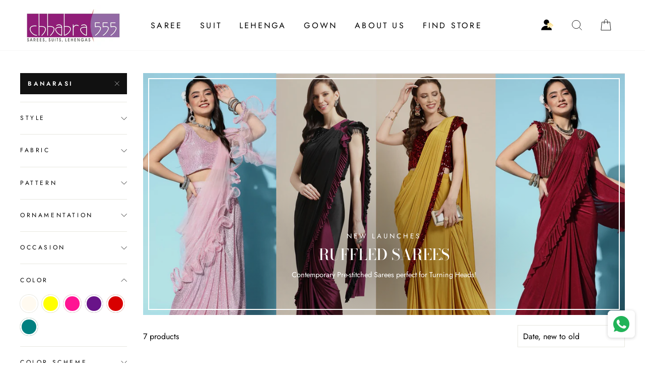

--- FILE ---
content_type: text/html; charset=utf-8
request_url: https://www.chhabra555.com/collections/lehenga/banarasi
body_size: 40767
content:
<!doctype html>
<html class="no-js" lang="en">
  
<head> 
  <script>
function isCustomerLoggedIn() {
 
  return false;
 
}// Your custom SVG icon
var accountIconSVG = `
 <a id="kp-account33" class="custom-account-icon" href="#" style="display:inline-flex; align-items:center;">
  <svg xmlns="http://www.w3.org/2000/svg" width="24" height="24" viewBox="0 0 15 14" fill="none">
   <path d="M13.12 13.1193C13.12 10.1 10.1828 7.65234 6.56 7.65234C2.93724 7.65234 0 10.1 0 13.1193H13.12Z" fill="currentColor"/>
   <path d="M6.54562 6.56C8.35712 6.56 9.82562 5.09149 9.82562 3.28C9.82562 1.46851 8.35712 0 6.54562 0C4.73413 0 3.26562 1.46851 3.26562 3.28C3.26562 5.09149 4.73413 6.56 6.54562 6.56Z" fill="currentColor"/>
   <path d="M11.9339 6.93928C12.1313 7.09937 12.1313 7.40062 11.9339 7.56071L8.65191 10.2215C8.39043 10.4335 8 10.2474 8 9.91077V4.58923C8 4.25262 8.39043 4.06653 8.6519 4.27852L11.9339 6.93928Z" fill="url(#paint0_linear_7227_3265)" stroke="url(#paint1_linear_7227_3265)" stroke-opacity="0.6725" stroke-width="0.5" stroke-linecap="round" stroke-linejoin="round"/>
   <path d="M14.6135 6.93928C14.811 7.09937 14.811 7.40062 14.6135 7.56071L11.3316 10.2215C11.0701 10.4335 10.6797 10.2474 10.6797 9.91077V4.58923C10.6797 4.25262 11.0701 4.06653 11.3316 4.27852L14.6135 6.93928Z" fill="url(#paint2_linear_7227_3265)" stroke="url(#paint3_linear_7227_3265)" stroke-opacity="0.6725" stroke-width="0.5" stroke-linecap="round" stroke-linejoin="round"/>
   <defs>
    <linearGradient id="paint0_linear_7227_3265" x1="10.2062" y1="6.3744" x2="10.0865" y2="10.748" gradientUnits="userSpaceOnUse">
     <stop stop-color="#FFE6A5
"/>
     <stop offset="1" stop-color="white"/>
    </linearGradient>
    <linearGradient id="paint1_linear_7227_3265" x1="10.1586" y1="3.75" x2="10.1586" y2="10.75" gradientUnits="userSpaceOnUse">
     <stop stop-color="#DBB015
"/>
     <stop offset="0.517213" stop-color="#FFDC5B
"/>
    </linearGradient>
    <linearGradient id="paint2_linear_7227_3265" x1="12.8858" y1="6.3744" x2="12.7662" y2="10.748" gradientUnits="userSpaceOnUse">
     <stop stop-color="#FFE6A5
"/>
     <stop offset="1" stop-color="white"/>
    </linearGradient>
    <linearGradient id="paint3_linear_7227_3265" x1="12.8382" y1="3.75" x2="12.8382" y2="10.75" gradientUnits="userSpaceOnUse">
     <stop stop-color="#DBB015
"/>
     <stop offset="0.517213" stop-color="#FFDC5B
"/>
    </linearGradient>
   </defs>
  </svg>
 </a>
`;function insertAndConfigureAccountIcon() {
 const searchIconContainer = document.querySelector('.header-item.header-item--icons');
 if (!searchIconContainer) {
  console.warn('Search icon container not found.');
  return;
 } // Prevent multiple insertions
 if (document.getElementById('kp-account33')) return; // Insert account icon after search icon
 searchIconContainer.insertAdjacentHTML('afterend', accountIconSVG); const accountLink = document.getElementById('kp-account33'); if (isCustomerLoggedIn()) {
  accountLink.setAttribute('href', '/account');
 } else {
  accountLink.setAttribute('href', '#');
  accountLink.addEventListener('click', function (e) {
   e.preventDefault();
   if (typeof shipRocketMarketingLogin === 'function') {
    shipRocketMarketingLogin();
   } else {
    window.location.href = '/account/login';
   }
  });
 }
}document.addEventListener('DOMContentLoaded', insertAndConfigureAccountIcon);
</script><script>
  document.addEventListener('DOMContentLoaded', function() {
 var accountIconElement = document.querySelector('a.site-nav__link.site-nav__link--icon.small--hide');
 if (accountIconElement) {
  accountIconElement.remove();
  console.log('Account icon element removed.');
 } else {
  console.log('Account icon element not found.');
 }
}); </script>

  <meta charset="utf-8">
  <meta http-equiv="X-UA-Compatible" content="IE=edge,chrome=1">
  <meta name="viewport" content="width=device-width,initial-scale=1">
  <meta name="theme-color" content="#111111">
  <link rel="canonical" href="https://www.chhabra555.com/collections/lehenga/banarasi">
  <meta name="format-detection" content="telephone=no">
  <title>Lehenga
 &ndash; Tagged &quot;Banarasi&quot;&ndash; Chhabra 555
</title><meta name="description" content="Explore Designer Lehenga Choli Sets – Tradition Meets Glamour Step into regal elegance with our curated collection of lehenga choli sets, where timeless Indian craftsmanship meets modern design. Perfect for weddings, festivals, sangeet, mehndi, and reception looks, our range features bridal lehengas, partywear lehengas"><meta property="og:site_name" content="Chhabra 555">
  <meta property="og:url" content="https://www.chhabra555.com/collections/lehenga/banarasi">
  <meta property="og:title" content="Lehenga">
  <meta property="og:type" content="website">
  <meta property="og:description" content="Explore Designer Lehenga Choli Sets – Tradition Meets Glamour Step into regal elegance with our curated collection of lehenga choli sets, where timeless Indian craftsmanship meets modern design. Perfect for weddings, festivals, sangeet, mehndi, and reception looks, our range features bridal lehengas, partywear lehengas"><meta property="og:image" content="http://www.chhabra555.com/cdn/shop/collections/SQKA7294_1_1200x630.jpg?v=1752439482">
  <meta property="og:image:secure_url" content="https://www.chhabra555.com/cdn/shop/collections/SQKA7294_1_1200x630.jpg?v=1752439482">
  <meta name="twitter:site" content="@">
  <meta name="twitter:card" content="summary_large_image">
  <meta name="twitter:title" content="Lehenga">
  <meta name="twitter:description" content="Explore Designer Lehenga Choli Sets – Tradition Meets Glamour Step into regal elegance with our curated collection of lehenga choli sets, where timeless Indian craftsmanship meets modern design. Perfect for weddings, festivals, sangeet, mehndi, and reception looks, our range features bridal lehengas, partywear lehengas">


  <style data-shopify>
  @font-face {
  font-family: "Bodoni Moda";
  font-weight: 500;
  font-style: normal;
  src: url("//www.chhabra555.com/cdn/fonts/bodoni_moda/bodonimoda_n5.36d0da1db617c453fb46e8089790ab6dc72c2356.woff2") format("woff2"),
       url("//www.chhabra555.com/cdn/fonts/bodoni_moda/bodonimoda_n5.40f612bab009769f87511096f185d9228ad3baa3.woff") format("woff");
}

  @font-face {
  font-family: Jost;
  font-weight: 400;
  font-style: normal;
  src: url("//www.chhabra555.com/cdn/fonts/jost/jost_n4.d47a1b6347ce4a4c9f437608011273009d91f2b7.woff2") format("woff2"),
       url("//www.chhabra555.com/cdn/fonts/jost/jost_n4.791c46290e672b3f85c3d1c651ef2efa3819eadd.woff") format("woff");
}


  @font-face {
  font-family: Jost;
  font-weight: 600;
  font-style: normal;
  src: url("//www.chhabra555.com/cdn/fonts/jost/jost_n6.ec1178db7a7515114a2d84e3dd680832b7af8b99.woff2") format("woff2"),
       url("//www.chhabra555.com/cdn/fonts/jost/jost_n6.b1178bb6bdd3979fef38e103a3816f6980aeaff9.woff") format("woff");
}

  @font-face {
  font-family: Jost;
  font-weight: 400;
  font-style: italic;
  src: url("//www.chhabra555.com/cdn/fonts/jost/jost_i4.b690098389649750ada222b9763d55796c5283a5.woff2") format("woff2"),
       url("//www.chhabra555.com/cdn/fonts/jost/jost_i4.fd766415a47e50b9e391ae7ec04e2ae25e7e28b0.woff") format("woff");
}

  @font-face {
  font-family: Jost;
  font-weight: 600;
  font-style: italic;
  src: url("//www.chhabra555.com/cdn/fonts/jost/jost_i6.9af7e5f39e3a108c08f24047a4276332d9d7b85e.woff2") format("woff2"),
       url("//www.chhabra555.com/cdn/fonts/jost/jost_i6.2bf310262638f998ed206777ce0b9a3b98b6fe92.woff") format("woff");
}

</style>

  <link href="//www.chhabra555.com/cdn/shop/t/10/assets/theme.scss.css?v=169939545788247826611764157751" rel="stylesheet" type="text/css" media="all" />

  <style data-shopify>
    .collection-item__title {
      font-size: 14.4px;
    }

    @media screen and (min-width: 769px) {
      .collection-item__title {
        font-size: 18px;
      }
    }
  </style>

  <script>
    document.documentElement.className = document.documentElement.className.replace('no-js', 'js');

    window.theme = window.theme || {};
    theme.strings = {
      addToCart: "Add to cart",
      soldOut: "Sold Out",
      unavailable: "Unavailable",
      stockLabel: "Only [count] items in stock!",
      willNotShipUntil: "Will not ship until [date]",
      willBeInStockAfter: "Will be in stock after [date]",
      waitingForStock: "Inventory on the way",
      savePrice: "Save [saved_amount]",
      cartEmpty: "Your cart is currently empty.",
      cartTermsConfirmation: "You must agree with the terms and conditions of sales to check out"
    };
    theme.settings = {
      dynamicVariantsEnable: true,
      dynamicVariantType: "button",
      cartType: "drawer",
      moneyFormat: "₹ {{amount}}",
      saveType: "percent",
      recentlyViewedEnabled: false,
      predictiveSearch: true,
      predictiveSearchType: "product,page",
      inventoryThreshold: 2,
      quickView: true,
      themeName: 'Impulse',
      themeVersion: "3.0.3"
    };
  </script>

  <script>window.performance && window.performance.mark && window.performance.mark('shopify.content_for_header.start');</script><meta name="google-site-verification" content="7zBdZykZUiKpcXBQg3SiWLHWI_nZ_2ZKKVRzvYZLPEc">
<meta name="facebook-domain-verification" content="mcpop4cxt7nfrbzp7giu9bv6z0a5tp">
<meta name="facebook-domain-verification" content="vc3vcv3gco0ohizenwkjqykgvz632p">
<meta id="shopify-digital-wallet" name="shopify-digital-wallet" content="/26389053525/digital_wallets/dialog">
<link rel="alternate" type="application/atom+xml" title="Feed" href="/collections/lehenga/banarasi.atom" />
<link rel="alternate" type="application/json+oembed" href="https://www.chhabra555.com/collections/lehenga/banarasi.oembed">
<script async="async" src="/checkouts/internal/preloads.js?locale=en-IN"></script>
<script id="shopify-features" type="application/json">{"accessToken":"670b9a451db9b80344151cdc7759caf9","betas":["rich-media-storefront-analytics"],"domain":"www.chhabra555.com","predictiveSearch":true,"shopId":26389053525,"locale":"en"}</script>
<script>var Shopify = Shopify || {};
Shopify.shop = "chhabra-555.myshopify.com";
Shopify.locale = "en";
Shopify.currency = {"active":"INR","rate":"1.0"};
Shopify.country = "IN";
Shopify.theme = {"name":"Fv3 \u003c\u003e\u003e  Copy of Copy of Impulse","id":180920385846,"schema_name":"Impulse","schema_version":"3.0.3","theme_store_id":857,"role":"main"};
Shopify.theme.handle = "null";
Shopify.theme.style = {"id":null,"handle":null};
Shopify.cdnHost = "www.chhabra555.com/cdn";
Shopify.routes = Shopify.routes || {};
Shopify.routes.root = "/";</script>
<script type="module">!function(o){(o.Shopify=o.Shopify||{}).modules=!0}(window);</script>
<script>!function(o){function n(){var o=[];function n(){o.push(Array.prototype.slice.apply(arguments))}return n.q=o,n}var t=o.Shopify=o.Shopify||{};t.loadFeatures=n(),t.autoloadFeatures=n()}(window);</script>
<script id="shop-js-analytics" type="application/json">{"pageType":"collection"}</script>
<script defer="defer" async type="module" src="//www.chhabra555.com/cdn/shopifycloud/shop-js/modules/v2/client.init-shop-cart-sync_BApSsMSl.en.esm.js"></script>
<script defer="defer" async type="module" src="//www.chhabra555.com/cdn/shopifycloud/shop-js/modules/v2/chunk.common_CBoos6YZ.esm.js"></script>
<script type="module">
  await import("//www.chhabra555.com/cdn/shopifycloud/shop-js/modules/v2/client.init-shop-cart-sync_BApSsMSl.en.esm.js");
await import("//www.chhabra555.com/cdn/shopifycloud/shop-js/modules/v2/chunk.common_CBoos6YZ.esm.js");

  window.Shopify.SignInWithShop?.initShopCartSync?.({"fedCMEnabled":true,"windoidEnabled":true});

</script>
<script>(function() {
  var isLoaded = false;
  function asyncLoad() {
    if (isLoaded) return;
    isLoaded = true;
    var urls = ["https:\/\/whatschat.shopiapps.in\/script\/sp-whatsapp-app.js?version=1.0\u0026shop=chhabra-555.myshopify.com","https:\/\/swymv3free-01.azureedge.net\/code\/swym-shopify.js?shop=chhabra-555.myshopify.com","https:\/\/sr-cdn.shiprocket.in\/sr-promise\/static\/uc.js?channel_id=4\u0026sr_company_id=3565472\u0026shop=chhabra-555.myshopify.com","https:\/\/cdn.nfcube.com\/instafeed-afcf12a96a8a714324edc466eda1099c.js?shop=chhabra-555.myshopify.com"];
    for (var i = 0; i < urls.length; i++) {
      var s = document.createElement('script');
      s.type = 'text/javascript';
      s.async = true;
      s.src = urls[i];
      var x = document.getElementsByTagName('script')[0];
      x.parentNode.insertBefore(s, x);
    }
  };
  if(window.attachEvent) {
    window.attachEvent('onload', asyncLoad);
  } else {
    window.addEventListener('load', asyncLoad, false);
  }
})();</script>
<script id="__st">var __st={"a":26389053525,"offset":-18000,"reqid":"f35ab3be-01c2-48ce-bfc3-aadf077ac09a-1768935477","pageurl":"www.chhabra555.com\/collections\/lehenga\/banarasi","u":"4a22c56975b7","p":"collection","rtyp":"collection","rid":161009008725};</script>
<script>window.ShopifyPaypalV4VisibilityTracking = true;</script>
<script id="form-persister">!function(){'use strict';const t='contact',e='new_comment',n=[[t,t],['blogs',e],['comments',e],[t,'customer']],o='password',r='form_key',c=['recaptcha-v3-token','g-recaptcha-response','h-captcha-response',o],s=()=>{try{return window.sessionStorage}catch{return}},i='__shopify_v',u=t=>t.elements[r],a=function(){const t=[...n].map((([t,e])=>`form[action*='/${t}']:not([data-nocaptcha='true']) input[name='form_type'][value='${e}']`)).join(',');var e;return e=t,()=>e?[...document.querySelectorAll(e)].map((t=>t.form)):[]}();function m(t){const e=u(t);a().includes(t)&&(!e||!e.value)&&function(t){try{if(!s())return;!function(t){const e=s();if(!e)return;const n=u(t);if(!n)return;const o=n.value;o&&e.removeItem(o)}(t);const e=Array.from(Array(32),(()=>Math.random().toString(36)[2])).join('');!function(t,e){u(t)||t.append(Object.assign(document.createElement('input'),{type:'hidden',name:r})),t.elements[r].value=e}(t,e),function(t,e){const n=s();if(!n)return;const r=[...t.querySelectorAll(`input[type='${o}']`)].map((({name:t})=>t)),u=[...c,...r],a={};for(const[o,c]of new FormData(t).entries())u.includes(o)||(a[o]=c);n.setItem(e,JSON.stringify({[i]:1,action:t.action,data:a}))}(t,e)}catch(e){console.error('failed to persist form',e)}}(t)}const f=t=>{if('true'===t.dataset.persistBound)return;const e=function(t,e){const n=function(t){return'function'==typeof t.submit?t.submit:HTMLFormElement.prototype.submit}(t).bind(t);return function(){let t;return()=>{t||(t=!0,(()=>{try{e(),n()}catch(t){(t=>{console.error('form submit failed',t)})(t)}})(),setTimeout((()=>t=!1),250))}}()}(t,(()=>{m(t)}));!function(t,e){if('function'==typeof t.submit&&'function'==typeof e)try{t.submit=e}catch{}}(t,e),t.addEventListener('submit',(t=>{t.preventDefault(),e()})),t.dataset.persistBound='true'};!function(){function t(t){const e=(t=>{const e=t.target;return e instanceof HTMLFormElement?e:e&&e.form})(t);e&&m(e)}document.addEventListener('submit',t),document.addEventListener('DOMContentLoaded',(()=>{const e=a();for(const t of e)f(t);var n;n=document.body,new window.MutationObserver((t=>{for(const e of t)if('childList'===e.type&&e.addedNodes.length)for(const t of e.addedNodes)1===t.nodeType&&'FORM'===t.tagName&&a().includes(t)&&f(t)})).observe(n,{childList:!0,subtree:!0,attributes:!1}),document.removeEventListener('submit',t)}))}()}();</script>
<script integrity="sha256-4kQ18oKyAcykRKYeNunJcIwy7WH5gtpwJnB7kiuLZ1E=" data-source-attribution="shopify.loadfeatures" defer="defer" src="//www.chhabra555.com/cdn/shopifycloud/storefront/assets/storefront/load_feature-a0a9edcb.js" crossorigin="anonymous"></script>
<script data-source-attribution="shopify.dynamic_checkout.dynamic.init">var Shopify=Shopify||{};Shopify.PaymentButton=Shopify.PaymentButton||{isStorefrontPortableWallets:!0,init:function(){window.Shopify.PaymentButton.init=function(){};var t=document.createElement("script");t.src="https://www.chhabra555.com/cdn/shopifycloud/portable-wallets/latest/portable-wallets.en.js",t.type="module",document.head.appendChild(t)}};
</script>
<script data-source-attribution="shopify.dynamic_checkout.buyer_consent">
  function portableWalletsHideBuyerConsent(e){var t=document.getElementById("shopify-buyer-consent"),n=document.getElementById("shopify-subscription-policy-button");t&&n&&(t.classList.add("hidden"),t.setAttribute("aria-hidden","true"),n.removeEventListener("click",e))}function portableWalletsShowBuyerConsent(e){var t=document.getElementById("shopify-buyer-consent"),n=document.getElementById("shopify-subscription-policy-button");t&&n&&(t.classList.remove("hidden"),t.removeAttribute("aria-hidden"),n.addEventListener("click",e))}window.Shopify?.PaymentButton&&(window.Shopify.PaymentButton.hideBuyerConsent=portableWalletsHideBuyerConsent,window.Shopify.PaymentButton.showBuyerConsent=portableWalletsShowBuyerConsent);
</script>
<script data-source-attribution="shopify.dynamic_checkout.cart.bootstrap">document.addEventListener("DOMContentLoaded",(function(){function t(){return document.querySelector("shopify-accelerated-checkout-cart, shopify-accelerated-checkout")}if(t())Shopify.PaymentButton.init();else{new MutationObserver((function(e,n){t()&&(Shopify.PaymentButton.init(),n.disconnect())})).observe(document.body,{childList:!0,subtree:!0})}}));
</script>

<script>window.performance && window.performance.mark && window.performance.mark('shopify.content_for_header.end');</script>

  <script src="//www.chhabra555.com/cdn/shop/t/10/assets/vendor-scripts-v6.js" defer="defer"></script>

  

  <script src="//www.chhabra555.com/cdn/shop/t/10/assets/theme.js?v=112718498460643917511762946609" defer="defer"></script><input type="hidden" value="true" id="srCheckoutAutoOnboardClient"/>
<link rel="stylesheet" href="https://fastrr-boost-ui.pickrr.com/assets/styles/sr-checkout.css">
<script src="https://fastrr-boost-ui.pickrr.com/assets/js/channels/shopify.js" defer></script>
<script src="https://fastrr-boost-ui.pickrr.com/assets/js/channels/shiprocketMarketing.js" defer></script>
<style>  
   .cart__ctas {
    display: block !important;
}
.shiprocket-headless{
  width:100%;
 }
 .sr-headless-checkout{
  margin-bottom:0px !important; 
}

</style>
<style>
 #kp-account33{
  position: relative;
  right: 142px!important;
 } 

.header-wrapper--sticky .site-header:not(.site-header--stuck) #kp-account33 svg {
  color: #ffffff;
}

 .icon.icon-account{
  display:none!important;
 }
@media only screen and (max-width:767px){
 #kp-account33 {
  position: absolute !important;
  right: 9px !important;
}
}
 @media only screen and (max-width:767px){
  .header__icons {
  padding-right: 23px!important;
  gap: 0px!important;
}
}
  @media only screen and (min-width:767px){
  .header__icons {
  padding-right: 1.8rem!important;
  
}
}
  
  
@media only screen and (max-width:767px){
   .header__icons {
 padding-right: 0px!important;
}
}

  
  @media screen and (max-width: 766px) {
  #kp-account33 {
   
    position: absolute !important;
    right: 154px !important;
    top: 24px;
  }
}
  
 
  
  @media screen and (max-width: 766px) {
   .header__icons.header__icons--localization.header-localization{
  padding-right:0px!important;
 }
}
</style>
 <!-- BTN - CUST - SCRIPT - START  -->
 <input type="hidden" value="true" id="shiprocketCheckoutBtnStylesCheck"/>
 <script>
   let btnStyles = null;
   
     btnStyles = {"sr-headless-checkout":{"height":"50px","border-radius":"1px"},"sr-button-text-container":{"font-size":"14px"},"sr-payment-icons":{"display":"block"},"sr-discount-label":{"display":"none"},"sr-powered-by":{"display":"block","right":"4px"}}
   
       
   if (btnStyles && typeof btnStyles === 'object') {
     const styleElement = document.createElement("style");
     styleElement.type = "text/css";
     let cssRules = "";
 
     Object.entries(btnStyles).forEach(([className, styles]) => {
       // Convert styles object to CSS rules with !important
       const stylesString = Object.entries(styles)
         .filter(([key]) => key !== "text" && key !== "animation") // Exclude text and animation
         .map(([key, value]) => `${key}: ${value} !important;`)
         .join(" ");
 
       // Define the animation keyframes if needed
       let animationRule = "";
       if (styles.animation === "horizontal-jiggle") {
         animationRule = `
           @keyframes horizontal-jiggle {
             0%, 100% { transform: translateX(0); }
             25% { transform: translateX(-5px); }
             50% { transform: translateX(5px); }
             75% { transform: translateX(-5px); }
           }
         `;
       }
 
       // Base CSS rule for the class
       let cssRule = `
         ${animationRule}
 
         .${className} {
           ${stylesString}
           font-family: -apple-system, BlinkMacSystemFont, "Segoe UI", Roboto, "Helvetica Neue", Arial, sans-serif !important;
           ${styles.animation === "horizontal-jiggle" ? "animation: horizontal-jiggle 1s ease-in-out infinite;" : ""}
         }
       `;
 
       // If 'text' key exists, append additional CSS rules
       if (styles.text) {
         cssRule += `
           .${className}:after {
             content: "${styles.text}";
           }
           .${className} span {
             display: none !important;
           }
         `;
       }
 
       cssRules += cssRule;
     });
 
     // Set the CSS rules in the style element
     styleElement.textContent = cssRules;
     // Append the style element to the head
     document.head.appendChild(styleElement);
   }
 </script>
  <!-- BTN - CUST - SCRIPT - END  -->
 

  <link href="https://monorail-edge.shopifysvc.com" rel="dns-prefetch">
<script>(function(){if ("sendBeacon" in navigator && "performance" in window) {try {var session_token_from_headers = performance.getEntriesByType('navigation')[0].serverTiming.find(x => x.name == '_s').description;} catch {var session_token_from_headers = undefined;}var session_cookie_matches = document.cookie.match(/_shopify_s=([^;]*)/);var session_token_from_cookie = session_cookie_matches && session_cookie_matches.length === 2 ? session_cookie_matches[1] : "";var session_token = session_token_from_headers || session_token_from_cookie || "";function handle_abandonment_event(e) {var entries = performance.getEntries().filter(function(entry) {return /monorail-edge.shopifysvc.com/.test(entry.name);});if (!window.abandonment_tracked && entries.length === 0) {window.abandonment_tracked = true;var currentMs = Date.now();var navigation_start = performance.timing.navigationStart;var payload = {shop_id: 26389053525,url: window.location.href,navigation_start,duration: currentMs - navigation_start,session_token,page_type: "collection"};window.navigator.sendBeacon("https://monorail-edge.shopifysvc.com/v1/produce", JSON.stringify({schema_id: "online_store_buyer_site_abandonment/1.1",payload: payload,metadata: {event_created_at_ms: currentMs,event_sent_at_ms: currentMs}}));}}window.addEventListener('pagehide', handle_abandonment_event);}}());</script>
<script id="web-pixels-manager-setup">(function e(e,d,r,n,o){if(void 0===o&&(o={}),!Boolean(null===(a=null===(i=window.Shopify)||void 0===i?void 0:i.analytics)||void 0===a?void 0:a.replayQueue)){var i,a;window.Shopify=window.Shopify||{};var t=window.Shopify;t.analytics=t.analytics||{};var s=t.analytics;s.replayQueue=[],s.publish=function(e,d,r){return s.replayQueue.push([e,d,r]),!0};try{self.performance.mark("wpm:start")}catch(e){}var l=function(){var e={modern:/Edge?\/(1{2}[4-9]|1[2-9]\d|[2-9]\d{2}|\d{4,})\.\d+(\.\d+|)|Firefox\/(1{2}[4-9]|1[2-9]\d|[2-9]\d{2}|\d{4,})\.\d+(\.\d+|)|Chrom(ium|e)\/(9{2}|\d{3,})\.\d+(\.\d+|)|(Maci|X1{2}).+ Version\/(15\.\d+|(1[6-9]|[2-9]\d|\d{3,})\.\d+)([,.]\d+|)( \(\w+\)|)( Mobile\/\w+|) Safari\/|Chrome.+OPR\/(9{2}|\d{3,})\.\d+\.\d+|(CPU[ +]OS|iPhone[ +]OS|CPU[ +]iPhone|CPU IPhone OS|CPU iPad OS)[ +]+(15[._]\d+|(1[6-9]|[2-9]\d|\d{3,})[._]\d+)([._]\d+|)|Android:?[ /-](13[3-9]|1[4-9]\d|[2-9]\d{2}|\d{4,})(\.\d+|)(\.\d+|)|Android.+Firefox\/(13[5-9]|1[4-9]\d|[2-9]\d{2}|\d{4,})\.\d+(\.\d+|)|Android.+Chrom(ium|e)\/(13[3-9]|1[4-9]\d|[2-9]\d{2}|\d{4,})\.\d+(\.\d+|)|SamsungBrowser\/([2-9]\d|\d{3,})\.\d+/,legacy:/Edge?\/(1[6-9]|[2-9]\d|\d{3,})\.\d+(\.\d+|)|Firefox\/(5[4-9]|[6-9]\d|\d{3,})\.\d+(\.\d+|)|Chrom(ium|e)\/(5[1-9]|[6-9]\d|\d{3,})\.\d+(\.\d+|)([\d.]+$|.*Safari\/(?![\d.]+ Edge\/[\d.]+$))|(Maci|X1{2}).+ Version\/(10\.\d+|(1[1-9]|[2-9]\d|\d{3,})\.\d+)([,.]\d+|)( \(\w+\)|)( Mobile\/\w+|) Safari\/|Chrome.+OPR\/(3[89]|[4-9]\d|\d{3,})\.\d+\.\d+|(CPU[ +]OS|iPhone[ +]OS|CPU[ +]iPhone|CPU IPhone OS|CPU iPad OS)[ +]+(10[._]\d+|(1[1-9]|[2-9]\d|\d{3,})[._]\d+)([._]\d+|)|Android:?[ /-](13[3-9]|1[4-9]\d|[2-9]\d{2}|\d{4,})(\.\d+|)(\.\d+|)|Mobile Safari.+OPR\/([89]\d|\d{3,})\.\d+\.\d+|Android.+Firefox\/(13[5-9]|1[4-9]\d|[2-9]\d{2}|\d{4,})\.\d+(\.\d+|)|Android.+Chrom(ium|e)\/(13[3-9]|1[4-9]\d|[2-9]\d{2}|\d{4,})\.\d+(\.\d+|)|Android.+(UC? ?Browser|UCWEB|U3)[ /]?(15\.([5-9]|\d{2,})|(1[6-9]|[2-9]\d|\d{3,})\.\d+)\.\d+|SamsungBrowser\/(5\.\d+|([6-9]|\d{2,})\.\d+)|Android.+MQ{2}Browser\/(14(\.(9|\d{2,})|)|(1[5-9]|[2-9]\d|\d{3,})(\.\d+|))(\.\d+|)|K[Aa][Ii]OS\/(3\.\d+|([4-9]|\d{2,})\.\d+)(\.\d+|)/},d=e.modern,r=e.legacy,n=navigator.userAgent;return n.match(d)?"modern":n.match(r)?"legacy":"unknown"}(),u="modern"===l?"modern":"legacy",c=(null!=n?n:{modern:"",legacy:""})[u],f=function(e){return[e.baseUrl,"/wpm","/b",e.hashVersion,"modern"===e.buildTarget?"m":"l",".js"].join("")}({baseUrl:d,hashVersion:r,buildTarget:u}),m=function(e){var d=e.version,r=e.bundleTarget,n=e.surface,o=e.pageUrl,i=e.monorailEndpoint;return{emit:function(e){var a=e.status,t=e.errorMsg,s=(new Date).getTime(),l=JSON.stringify({metadata:{event_sent_at_ms:s},events:[{schema_id:"web_pixels_manager_load/3.1",payload:{version:d,bundle_target:r,page_url:o,status:a,surface:n,error_msg:t},metadata:{event_created_at_ms:s}}]});if(!i)return console&&console.warn&&console.warn("[Web Pixels Manager] No Monorail endpoint provided, skipping logging."),!1;try{return self.navigator.sendBeacon.bind(self.navigator)(i,l)}catch(e){}var u=new XMLHttpRequest;try{return u.open("POST",i,!0),u.setRequestHeader("Content-Type","text/plain"),u.send(l),!0}catch(e){return console&&console.warn&&console.warn("[Web Pixels Manager] Got an unhandled error while logging to Monorail."),!1}}}}({version:r,bundleTarget:l,surface:e.surface,pageUrl:self.location.href,monorailEndpoint:e.monorailEndpoint});try{o.browserTarget=l,function(e){var d=e.src,r=e.async,n=void 0===r||r,o=e.onload,i=e.onerror,a=e.sri,t=e.scriptDataAttributes,s=void 0===t?{}:t,l=document.createElement("script"),u=document.querySelector("head"),c=document.querySelector("body");if(l.async=n,l.src=d,a&&(l.integrity=a,l.crossOrigin="anonymous"),s)for(var f in s)if(Object.prototype.hasOwnProperty.call(s,f))try{l.dataset[f]=s[f]}catch(e){}if(o&&l.addEventListener("load",o),i&&l.addEventListener("error",i),u)u.appendChild(l);else{if(!c)throw new Error("Did not find a head or body element to append the script");c.appendChild(l)}}({src:f,async:!0,onload:function(){if(!function(){var e,d;return Boolean(null===(d=null===(e=window.Shopify)||void 0===e?void 0:e.analytics)||void 0===d?void 0:d.initialized)}()){var d=window.webPixelsManager.init(e)||void 0;if(d){var r=window.Shopify.analytics;r.replayQueue.forEach((function(e){var r=e[0],n=e[1],o=e[2];d.publishCustomEvent(r,n,o)})),r.replayQueue=[],r.publish=d.publishCustomEvent,r.visitor=d.visitor,r.initialized=!0}}},onerror:function(){return m.emit({status:"failed",errorMsg:"".concat(f," has failed to load")})},sri:function(e){var d=/^sha384-[A-Za-z0-9+/=]+$/;return"string"==typeof e&&d.test(e)}(c)?c:"",scriptDataAttributes:o}),m.emit({status:"loading"})}catch(e){m.emit({status:"failed",errorMsg:(null==e?void 0:e.message)||"Unknown error"})}}})({shopId: 26389053525,storefrontBaseUrl: "https://www.chhabra555.com",extensionsBaseUrl: "https://extensions.shopifycdn.com/cdn/shopifycloud/web-pixels-manager",monorailEndpoint: "https://monorail-edge.shopifysvc.com/unstable/produce_batch",surface: "storefront-renderer",enabledBetaFlags: ["2dca8a86"],webPixelsConfigList: [{"id":"1688895798","configuration":"{\"pixel_id\":\"803083048736467\",\"pixel_type\":\"facebook_pixel\"}","eventPayloadVersion":"v1","runtimeContext":"OPEN","scriptVersion":"ca16bc87fe92b6042fbaa3acc2fbdaa6","type":"APP","apiClientId":2329312,"privacyPurposes":["ANALYTICS","MARKETING","SALE_OF_DATA"],"dataSharingAdjustments":{"protectedCustomerApprovalScopes":["read_customer_address","read_customer_email","read_customer_name","read_customer_personal_data","read_customer_phone"]}},{"id":"1422721334","configuration":"{\"config\":\"{\\\"google_tag_ids\\\":[\\\"GT-5TW4HNKV\\\",\\\"G-P5J7QYBPMK\\\"],\\\"target_country\\\":\\\"ZZ\\\",\\\"gtag_events\\\":[{\\\"type\\\":\\\"begin_checkout\\\",\\\"action_label\\\":\\\"G-P5J7QYBPMK\\\"},{\\\"type\\\":\\\"search\\\",\\\"action_label\\\":\\\"G-P5J7QYBPMK\\\"},{\\\"type\\\":\\\"view_item\\\",\\\"action_label\\\":[\\\"MC-TQEB1Y54RH\\\",\\\"G-P5J7QYBPMK\\\"]},{\\\"type\\\":\\\"purchase\\\",\\\"action_label\\\":[\\\"MC-TQEB1Y54RH\\\",\\\"G-P5J7QYBPMK\\\"]},{\\\"type\\\":\\\"page_view\\\",\\\"action_label\\\":[\\\"MC-TQEB1Y54RH\\\",\\\"G-P5J7QYBPMK\\\"]},{\\\"type\\\":\\\"add_payment_info\\\",\\\"action_label\\\":\\\"G-P5J7QYBPMK\\\"},{\\\"type\\\":\\\"add_to_cart\\\",\\\"action_label\\\":\\\"G-P5J7QYBPMK\\\"}],\\\"enable_monitoring_mode\\\":false}\"}","eventPayloadVersion":"v1","runtimeContext":"OPEN","scriptVersion":"b2a88bafab3e21179ed38636efcd8a93","type":"APP","apiClientId":1780363,"privacyPurposes":[],"dataSharingAdjustments":{"protectedCustomerApprovalScopes":["read_customer_address","read_customer_email","read_customer_name","read_customer_personal_data","read_customer_phone"]}},{"id":"145031478","eventPayloadVersion":"v1","runtimeContext":"LAX","scriptVersion":"1","type":"CUSTOM","privacyPurposes":["ANALYTICS"],"name":"Google Analytics tag (migrated)"},{"id":"shopify-app-pixel","configuration":"{}","eventPayloadVersion":"v1","runtimeContext":"STRICT","scriptVersion":"0450","apiClientId":"shopify-pixel","type":"APP","privacyPurposes":["ANALYTICS","MARKETING"]},{"id":"shopify-custom-pixel","eventPayloadVersion":"v1","runtimeContext":"LAX","scriptVersion":"0450","apiClientId":"shopify-pixel","type":"CUSTOM","privacyPurposes":["ANALYTICS","MARKETING"]}],isMerchantRequest: false,initData: {"shop":{"name":"Chhabra 555","paymentSettings":{"currencyCode":"INR"},"myshopifyDomain":"chhabra-555.myshopify.com","countryCode":"IN","storefrontUrl":"https:\/\/www.chhabra555.com"},"customer":null,"cart":null,"checkout":null,"productVariants":[],"purchasingCompany":null},},"https://www.chhabra555.com/cdn","fcfee988w5aeb613cpc8e4bc33m6693e112",{"modern":"","legacy":""},{"shopId":"26389053525","storefrontBaseUrl":"https:\/\/www.chhabra555.com","extensionBaseUrl":"https:\/\/extensions.shopifycdn.com\/cdn\/shopifycloud\/web-pixels-manager","surface":"storefront-renderer","enabledBetaFlags":"[\"2dca8a86\"]","isMerchantRequest":"false","hashVersion":"fcfee988w5aeb613cpc8e4bc33m6693e112","publish":"custom","events":"[[\"page_viewed\",{}],[\"collection_viewed\",{\"collection\":{\"id\":\"161009008725\",\"title\":\"Lehenga\",\"productVariants\":[{\"price\":{\"amount\":23000.0,\"currencyCode\":\"INR\"},\"product\":{\"title\":\"Brocade patchwork lehenga choli with zari, thread embroidery and Banarasi woven dupatta.\",\"vendor\":\"Chhabra 555\",\"id\":\"10533791695158\",\"untranslatedTitle\":\"Brocade patchwork lehenga choli with zari, thread embroidery and Banarasi woven dupatta.\",\"url\":\"\/products\/wxca8856-brocade-patchwork-lehenga-choli-with-zari-thread-embroidery-and-banarasi-woven-dupatta\",\"type\":\"Lehenga\"},\"id\":\"53503737758006\",\"image\":{\"src\":\"\/\/www.chhabra555.com\/cdn\/shop\/files\/1_87927ba0-fb31-4855-8fb1-fe4b5c7fd551.jpg?v=1766394986\"},\"sku\":\"WXCA8856\",\"title\":\"Default Title\",\"untranslatedTitle\":\"Default Title\"},{\"price\":{\"amount\":4500.0,\"currencyCode\":\"INR\"},\"product\":{\"title\":\"Mirror Work Silk Lehenga Set with Banarasi Weave Dupatta, Multicolor Thread Embroidery\",\"vendor\":\"Chhabra 555\",\"id\":\"10407283228982\",\"untranslatedTitle\":\"Mirror Work Silk Lehenga Set with Banarasi Weave Dupatta, Multicolor Thread Embroidery\",\"url\":\"\/products\/mirror-work-silk-lehenga-set-with-banarasi-weave-dupatta-multicolor-thread-embroidery\",\"type\":\"Lehenga\"},\"id\":\"53254075679030\",\"image\":{\"src\":\"\/\/www.chhabra555.com\/cdn\/shop\/files\/7_98cf1fe1-b53a-422f-89c2-7fe4a1435a9d.jpg?v=1763018892\"},\"sku\":null,\"title\":\"XXS\",\"untranslatedTitle\":\"XXS\"},{\"price\":{\"amount\":21000.0,\"currencyCode\":\"INR\"},\"product\":{\"title\":\"Champagne Gold Heavy Embroidered Bridal Lehenga with Unstitched Blouse \u0026 Beaded Dupatta\",\"vendor\":\"Chhabra 555\",\"id\":\"10310174605622\",\"untranslatedTitle\":\"Champagne Gold Heavy Embroidered Bridal Lehenga with Unstitched Blouse \u0026 Beaded Dupatta\",\"url\":\"\/products\/champagne-gold-heavy-embroidered-bridal-lehenga-with-unstitched-blouse-beaded-dupatta\",\"type\":\"Lehenga\"},\"id\":\"52863090983222\",\"image\":{\"src\":\"\/\/www.chhabra555.com\/cdn\/shop\/files\/1_1962f8ed-2e69-4411-bdbe-245900d64c48.jpg?v=1756101186\"},\"sku\":\"1778931\",\"title\":\"Default Title\",\"untranslatedTitle\":\"Default Title\"},{\"price\":{\"amount\":4980.0,\"currencyCode\":\"INR\"},\"product\":{\"title\":\"Rajasthani Poshak Lehenga with Tasseled Cut-out Blouse and Banarasi Handloom Dupatta\",\"vendor\":\"Chhabra 555\",\"id\":\"10219709169974\",\"untranslatedTitle\":\"Rajasthani Poshak Lehenga with Tasseled Cut-out Blouse and Banarasi Handloom Dupatta\",\"url\":\"\/products\/xkoj9418-chhabra-555-rajasthani-poshak-lehenga-with-tasseled-cut-out-blouse-and-banarasi-handloom-dupatta\",\"type\":\"Lehenga\"},\"id\":\"52203968790838\",\"image\":{\"src\":\"\/\/www.chhabra555.com\/cdn\/shop\/files\/XKOJ9418_1.jpg?v=1756102165\"},\"sku\":\"XKOJ9418_XXS\",\"title\":\"XXS\",\"untranslatedTitle\":\"XXS\"},{\"price\":{\"amount\":16000.0,\"currencyCode\":\"INR\"},\"product\":{\"title\":\"Royal Purple Banarasi Lehenga\",\"vendor\":\"Chhabra 555\",\"id\":\"10040748441910\",\"untranslatedTitle\":\"Royal Purple Banarasi Lehenga\",\"url\":\"\/products\/royal-purple-banarasi-lehenga\",\"type\":\"Lehenga\"},\"id\":\"51439163834678\",\"image\":{\"src\":\"\/\/www.chhabra555.com\/cdn\/shop\/files\/IMG_1744.heic?v=1756102502\"},\"sku\":\"1755970\",\"title\":\"Default Title\",\"untranslatedTitle\":\"Default Title\"},{\"price\":{\"amount\":2340.0,\"currencyCode\":\"INR\"},\"product\":{\"title\":\"Checked Chanderi Zari Woven Lehenga Choli Set with Tie \u0026 Dye Dupatta\",\"vendor\":\"Chhabra 555\",\"id\":\"8080054190390\",\"untranslatedTitle\":\"Checked Chanderi Zari Woven Lehenga Choli Set with Tie \u0026 Dye Dupatta\",\"url\":\"\/products\/utmr8243-checked-chanderi-zari-woven-crop-top-lehenga-choli-set-with-tie-dye-dupatta\",\"type\":\"Lehenga\"},\"id\":\"44286605361462\",\"image\":{\"src\":\"\/\/www.chhabra555.com\/cdn\/shop\/files\/UTMR8243_1.jpg?v=1756103890\"},\"sku\":\"UTMR8243_XXS\",\"title\":\"XXS\",\"untranslatedTitle\":\"XXS\"},{\"price\":{\"amount\":3520.0,\"currencyCode\":\"INR\"},\"product\":{\"title\":\"Brocade Kalidar Lehenga with Contemporary Bell Sleeved Crop top\",\"vendor\":\"Chhabra 555\",\"id\":\"8080053895478\",\"untranslatedTitle\":\"Brocade Kalidar Lehenga with Contemporary Bell Sleeved Crop top\",\"url\":\"\/products\/hwhf2959-banarasi-brocade-kalidar-lehenga-with-contemporary-bell-sleeved-crop-top\",\"type\":\"Lehenga\"},\"id\":\"44286603821366\",\"image\":{\"src\":\"\/\/www.chhabra555.com\/cdn\/shop\/files\/HWHF2959_1.jpg?v=1756103900\"},\"sku\":\"HWHF2959_XXS\",\"title\":\"XXS\",\"untranslatedTitle\":\"XXS\"}]}}]]"});</script><script>
  window.ShopifyAnalytics = window.ShopifyAnalytics || {};
  window.ShopifyAnalytics.meta = window.ShopifyAnalytics.meta || {};
  window.ShopifyAnalytics.meta.currency = 'INR';
  var meta = {"products":[{"id":10533791695158,"gid":"gid:\/\/shopify\/Product\/10533791695158","vendor":"Chhabra 555","type":"Lehenga","handle":"wxca8856-brocade-patchwork-lehenga-choli-with-zari-thread-embroidery-and-banarasi-woven-dupatta","variants":[{"id":53503737758006,"price":2300000,"name":"Brocade patchwork lehenga choli with zari, thread embroidery and Banarasi woven dupatta.","public_title":null,"sku":"WXCA8856"}],"remote":false},{"id":10407283228982,"gid":"gid:\/\/shopify\/Product\/10407283228982","vendor":"Chhabra 555","type":"Lehenga","handle":"mirror-work-silk-lehenga-set-with-banarasi-weave-dupatta-multicolor-thread-embroidery","variants":[{"id":53254075679030,"price":450000,"name":"Mirror Work Silk Lehenga Set with Banarasi Weave Dupatta, Multicolor Thread Embroidery - XXS","public_title":"XXS","sku":null},{"id":53546457530678,"price":450000,"name":"Mirror Work Silk Lehenga Set with Banarasi Weave Dupatta, Multicolor Thread Embroidery - XS","public_title":"XS","sku":null},{"id":53546457563446,"price":450000,"name":"Mirror Work Silk Lehenga Set with Banarasi Weave Dupatta, Multicolor Thread Embroidery - S","public_title":"S","sku":null},{"id":53546457596214,"price":450000,"name":"Mirror Work Silk Lehenga Set with Banarasi Weave Dupatta, Multicolor Thread Embroidery - M","public_title":"M","sku":null},{"id":53546457628982,"price":450000,"name":"Mirror Work Silk Lehenga Set with Banarasi Weave Dupatta, Multicolor Thread Embroidery - L","public_title":"L","sku":null},{"id":53546457661750,"price":450000,"name":"Mirror Work Silk Lehenga Set with Banarasi Weave Dupatta, Multicolor Thread Embroidery - XL","public_title":"XL","sku":null}],"remote":false},{"id":10310174605622,"gid":"gid:\/\/shopify\/Product\/10310174605622","vendor":"Chhabra 555","type":"Lehenga","handle":"champagne-gold-heavy-embroidered-bridal-lehenga-with-unstitched-blouse-beaded-dupatta","variants":[{"id":52863090983222,"price":2100000,"name":"Champagne Gold Heavy Embroidered Bridal Lehenga with Unstitched Blouse \u0026 Beaded Dupatta","public_title":null,"sku":"1778931"}],"remote":false},{"id":10219709169974,"gid":"gid:\/\/shopify\/Product\/10219709169974","vendor":"Chhabra 555","type":"Lehenga","handle":"xkoj9418-chhabra-555-rajasthani-poshak-lehenga-with-tasseled-cut-out-blouse-and-banarasi-handloom-dupatta","variants":[{"id":52203968790838,"price":498000,"name":"Rajasthani Poshak Lehenga with Tasseled Cut-out Blouse and Banarasi Handloom Dupatta - XXS","public_title":"XXS","sku":"XKOJ9418_XXS"},{"id":53546617045302,"price":498000,"name":"Rajasthani Poshak Lehenga with Tasseled Cut-out Blouse and Banarasi Handloom Dupatta - XS","public_title":"XS","sku":"XKOJ9418_XS"},{"id":53546617078070,"price":498000,"name":"Rajasthani Poshak Lehenga with Tasseled Cut-out Blouse and Banarasi Handloom Dupatta - S","public_title":"S","sku":"XKOJ9418_S"},{"id":53546617110838,"price":498000,"name":"Rajasthani Poshak Lehenga with Tasseled Cut-out Blouse and Banarasi Handloom Dupatta - M","public_title":"M","sku":"XKOJ9418_M"},{"id":53546617143606,"price":498000,"name":"Rajasthani Poshak Lehenga with Tasseled Cut-out Blouse and Banarasi Handloom Dupatta - L","public_title":"L","sku":"XKOJ9418_L"},{"id":53546617176374,"price":498000,"name":"Rajasthani Poshak Lehenga with Tasseled Cut-out Blouse and Banarasi Handloom Dupatta - XL","public_title":"XL","sku":"XKOJ9418_XL"}],"remote":false},{"id":10040748441910,"gid":"gid:\/\/shopify\/Product\/10040748441910","vendor":"Chhabra 555","type":"Lehenga","handle":"royal-purple-banarasi-lehenga","variants":[{"id":51439163834678,"price":1600000,"name":"Royal Purple Banarasi Lehenga","public_title":null,"sku":"1755970"}],"remote":false},{"id":8080054190390,"gid":"gid:\/\/shopify\/Product\/8080054190390","vendor":"Chhabra 555","type":"Lehenga","handle":"utmr8243-checked-chanderi-zari-woven-crop-top-lehenga-choli-set-with-tie-dye-dupatta","variants":[{"id":44286605361462,"price":234000,"name":"Checked Chanderi Zari Woven Lehenga Choli Set with Tie \u0026 Dye Dupatta - XXS","public_title":"XXS","sku":"UTMR8243_XXS"},{"id":53546762764598,"price":234000,"name":"Checked Chanderi Zari Woven Lehenga Choli Set with Tie \u0026 Dye Dupatta - XS","public_title":"XS","sku":"UTMR8243_XS"},{"id":53546762797366,"price":234000,"name":"Checked Chanderi Zari Woven Lehenga Choli Set with Tie \u0026 Dye Dupatta - S","public_title":"S","sku":"UTMR8243_S"},{"id":53546762830134,"price":234000,"name":"Checked Chanderi Zari Woven Lehenga Choli Set with Tie \u0026 Dye Dupatta - M","public_title":"M","sku":"UTMR8243_M"},{"id":53546762862902,"price":234000,"name":"Checked Chanderi Zari Woven Lehenga Choli Set with Tie \u0026 Dye Dupatta - L","public_title":"L","sku":"UTMR8243_L"},{"id":53546762895670,"price":234000,"name":"Checked Chanderi Zari Woven Lehenga Choli Set with Tie \u0026 Dye Dupatta - XL","public_title":"XL","sku":"UTMR8243_XL"}],"remote":false},{"id":8080053895478,"gid":"gid:\/\/shopify\/Product\/8080053895478","vendor":"Chhabra 555","type":"Lehenga","handle":"hwhf2959-banarasi-brocade-kalidar-lehenga-with-contemporary-bell-sleeved-crop-top","variants":[{"id":44286603821366,"price":352000,"name":"Brocade Kalidar Lehenga with Contemporary Bell Sleeved Crop top - XXS","public_title":"XXS","sku":"HWHF2959_XXS"},{"id":53546763583798,"price":352000,"name":"Brocade Kalidar Lehenga with Contemporary Bell Sleeved Crop top - XS","public_title":"XS","sku":"HWHF2959_XS"},{"id":53546763616566,"price":352000,"name":"Brocade Kalidar Lehenga with Contemporary Bell Sleeved Crop top - S","public_title":"S","sku":"HWHF2959_S"},{"id":53546763649334,"price":352000,"name":"Brocade Kalidar Lehenga with Contemporary Bell Sleeved Crop top - M","public_title":"M","sku":"HWHF2959_M"},{"id":53546763682102,"price":352000,"name":"Brocade Kalidar Lehenga with Contemporary Bell Sleeved Crop top - L","public_title":"L","sku":"HWHF2959_L"},{"id":53546763714870,"price":352000,"name":"Brocade Kalidar Lehenga with Contemporary Bell Sleeved Crop top - XL","public_title":"XL","sku":"HWHF2959_XL"}],"remote":false}],"page":{"pageType":"collection","resourceType":"collection","resourceId":161009008725,"requestId":"f35ab3be-01c2-48ce-bfc3-aadf077ac09a-1768935477"}};
  for (var attr in meta) {
    window.ShopifyAnalytics.meta[attr] = meta[attr];
  }
</script>
<script class="analytics">
  (function () {
    var customDocumentWrite = function(content) {
      var jquery = null;

      if (window.jQuery) {
        jquery = window.jQuery;
      } else if (window.Checkout && window.Checkout.$) {
        jquery = window.Checkout.$;
      }

      if (jquery) {
        jquery('body').append(content);
      }
    };

    var hasLoggedConversion = function(token) {
      if (token) {
        return document.cookie.indexOf('loggedConversion=' + token) !== -1;
      }
      return false;
    }

    var setCookieIfConversion = function(token) {
      if (token) {
        var twoMonthsFromNow = new Date(Date.now());
        twoMonthsFromNow.setMonth(twoMonthsFromNow.getMonth() + 2);

        document.cookie = 'loggedConversion=' + token + '; expires=' + twoMonthsFromNow;
      }
    }

    var trekkie = window.ShopifyAnalytics.lib = window.trekkie = window.trekkie || [];
    if (trekkie.integrations) {
      return;
    }
    trekkie.methods = [
      'identify',
      'page',
      'ready',
      'track',
      'trackForm',
      'trackLink'
    ];
    trekkie.factory = function(method) {
      return function() {
        var args = Array.prototype.slice.call(arguments);
        args.unshift(method);
        trekkie.push(args);
        return trekkie;
      };
    };
    for (var i = 0; i < trekkie.methods.length; i++) {
      var key = trekkie.methods[i];
      trekkie[key] = trekkie.factory(key);
    }
    trekkie.load = function(config) {
      trekkie.config = config || {};
      trekkie.config.initialDocumentCookie = document.cookie;
      var first = document.getElementsByTagName('script')[0];
      var script = document.createElement('script');
      script.type = 'text/javascript';
      script.onerror = function(e) {
        var scriptFallback = document.createElement('script');
        scriptFallback.type = 'text/javascript';
        scriptFallback.onerror = function(error) {
                var Monorail = {
      produce: function produce(monorailDomain, schemaId, payload) {
        var currentMs = new Date().getTime();
        var event = {
          schema_id: schemaId,
          payload: payload,
          metadata: {
            event_created_at_ms: currentMs,
            event_sent_at_ms: currentMs
          }
        };
        return Monorail.sendRequest("https://" + monorailDomain + "/v1/produce", JSON.stringify(event));
      },
      sendRequest: function sendRequest(endpointUrl, payload) {
        // Try the sendBeacon API
        if (window && window.navigator && typeof window.navigator.sendBeacon === 'function' && typeof window.Blob === 'function' && !Monorail.isIos12()) {
          var blobData = new window.Blob([payload], {
            type: 'text/plain'
          });

          if (window.navigator.sendBeacon(endpointUrl, blobData)) {
            return true;
          } // sendBeacon was not successful

        } // XHR beacon

        var xhr = new XMLHttpRequest();

        try {
          xhr.open('POST', endpointUrl);
          xhr.setRequestHeader('Content-Type', 'text/plain');
          xhr.send(payload);
        } catch (e) {
          console.log(e);
        }

        return false;
      },
      isIos12: function isIos12() {
        return window.navigator.userAgent.lastIndexOf('iPhone; CPU iPhone OS 12_') !== -1 || window.navigator.userAgent.lastIndexOf('iPad; CPU OS 12_') !== -1;
      }
    };
    Monorail.produce('monorail-edge.shopifysvc.com',
      'trekkie_storefront_load_errors/1.1',
      {shop_id: 26389053525,
      theme_id: 180920385846,
      app_name: "storefront",
      context_url: window.location.href,
      source_url: "//www.chhabra555.com/cdn/s/trekkie.storefront.cd680fe47e6c39ca5d5df5f0a32d569bc48c0f27.min.js"});

        };
        scriptFallback.async = true;
        scriptFallback.src = '//www.chhabra555.com/cdn/s/trekkie.storefront.cd680fe47e6c39ca5d5df5f0a32d569bc48c0f27.min.js';
        first.parentNode.insertBefore(scriptFallback, first);
      };
      script.async = true;
      script.src = '//www.chhabra555.com/cdn/s/trekkie.storefront.cd680fe47e6c39ca5d5df5f0a32d569bc48c0f27.min.js';
      first.parentNode.insertBefore(script, first);
    };
    trekkie.load(
      {"Trekkie":{"appName":"storefront","development":false,"defaultAttributes":{"shopId":26389053525,"isMerchantRequest":null,"themeId":180920385846,"themeCityHash":"6765843229576631190","contentLanguage":"en","currency":"INR","eventMetadataId":"781255f0-b8e6-4d1b-ab54-604de8c470c4"},"isServerSideCookieWritingEnabled":true,"monorailRegion":"shop_domain","enabledBetaFlags":["65f19447"]},"Session Attribution":{},"S2S":{"facebookCapiEnabled":true,"source":"trekkie-storefront-renderer","apiClientId":580111}}
    );

    var loaded = false;
    trekkie.ready(function() {
      if (loaded) return;
      loaded = true;

      window.ShopifyAnalytics.lib = window.trekkie;

      var originalDocumentWrite = document.write;
      document.write = customDocumentWrite;
      try { window.ShopifyAnalytics.merchantGoogleAnalytics.call(this); } catch(error) {};
      document.write = originalDocumentWrite;

      window.ShopifyAnalytics.lib.page(null,{"pageType":"collection","resourceType":"collection","resourceId":161009008725,"requestId":"f35ab3be-01c2-48ce-bfc3-aadf077ac09a-1768935477","shopifyEmitted":true});

      var match = window.location.pathname.match(/checkouts\/(.+)\/(thank_you|post_purchase)/)
      var token = match? match[1]: undefined;
      if (!hasLoggedConversion(token)) {
        setCookieIfConversion(token);
        window.ShopifyAnalytics.lib.track("Viewed Product Category",{"currency":"INR","category":"Collection: lehenga","collectionName":"lehenga","collectionId":161009008725,"nonInteraction":true},undefined,undefined,{"shopifyEmitted":true});
      }
    });


        var eventsListenerScript = document.createElement('script');
        eventsListenerScript.async = true;
        eventsListenerScript.src = "//www.chhabra555.com/cdn/shopifycloud/storefront/assets/shop_events_listener-3da45d37.js";
        document.getElementsByTagName('head')[0].appendChild(eventsListenerScript);

})();</script>
  <script>
  if (!window.ga || (window.ga && typeof window.ga !== 'function')) {
    window.ga = function ga() {
      (window.ga.q = window.ga.q || []).push(arguments);
      if (window.Shopify && window.Shopify.analytics && typeof window.Shopify.analytics.publish === 'function') {
        window.Shopify.analytics.publish("ga_stub_called", {}, {sendTo: "google_osp_migration"});
      }
      console.error("Shopify's Google Analytics stub called with:", Array.from(arguments), "\nSee https://help.shopify.com/manual/promoting-marketing/pixels/pixel-migration#google for more information.");
    };
    if (window.Shopify && window.Shopify.analytics && typeof window.Shopify.analytics.publish === 'function') {
      window.Shopify.analytics.publish("ga_stub_initialized", {}, {sendTo: "google_osp_migration"});
    }
  }
</script>
<script
  defer
  src="https://www.chhabra555.com/cdn/shopifycloud/perf-kit/shopify-perf-kit-3.0.4.min.js"
  data-application="storefront-renderer"
  data-shop-id="26389053525"
  data-render-region="gcp-us-central1"
  data-page-type="collection"
  data-theme-instance-id="180920385846"
  data-theme-name="Impulse"
  data-theme-version="3.0.3"
  data-monorail-region="shop_domain"
  data-resource-timing-sampling-rate="10"
  data-shs="true"
  data-shs-beacon="true"
  data-shs-export-with-fetch="true"
  data-shs-logs-sample-rate="1"
  data-shs-beacon-endpoint="https://www.chhabra555.com/api/collect"
></script>
</head>

<body class="template-collection" data-transitions="false">

  <a class="in-page-link visually-hidden skip-link" href="#MainContent">Skip to content</a>

  <div id="PageContainer" class="page-container">
    <div class="transition-body">

    <div id="shopify-section-header" class="shopify-section">




<div id="NavDrawer" class="drawer drawer--right">
  <div class="drawer__contents">
    <div class="drawer__fixed-header drawer__fixed-header--full">
      <div class="drawer__header drawer__header--full appear-animation appear-delay-1">
        <div class="h2 drawer__title">
        </div>
        <div class="drawer__close">
          <button type="button" class="drawer__close-button js-drawer-close">
            <svg aria-hidden="true" focusable="false" role="presentation" class="icon icon-close" viewBox="0 0 64 64"><path d="M19 17.61l27.12 27.13m0-27.12L19 44.74"/></svg>
            <span class="icon__fallback-text">Close menu</span>
          </button>
        </div>
      </div>
    </div>
    <div class="drawer__scrollable">
      <ul class="mobile-nav" role="navigation" aria-label="Primary">
        


          <li class="mobile-nav__item appear-animation appear-delay-2">
            
              <a href="/collections/saree" class="mobile-nav__link mobile-nav__link--top-level" >Saree</a>
            

            
          </li>
        


          <li class="mobile-nav__item appear-animation appear-delay-3">
            
              <div class="mobile-nav__has-sublist">
                
                  <a href="/collections/all-suit-dupatta"
                    class="mobile-nav__link mobile-nav__link--top-level"
                    id="Label-collections-all-suit-dupatta2"
                    >
                    Suit
                  </a>
                  <div class="mobile-nav__toggle">
                    <button type="button"
                      aria-controls="Linklist-collections-all-suit-dupatta2"
                      
                      class="collapsible-trigger collapsible--auto-height ">
                      <span class="collapsible-trigger__icon collapsible-trigger__icon--open" role="presentation">
  <svg aria-hidden="true" focusable="false" role="presentation" class="icon icon--wide icon-chevron-down" viewBox="0 0 28 16"><path d="M1.57 1.59l12.76 12.77L27.1 1.59" stroke-width="2" stroke="#000" fill="none" fill-rule="evenodd"/></svg>
</span>

                    </button>
                  </div>
                
              </div>
            

            
              <div id="Linklist-collections-all-suit-dupatta2"
                class="mobile-nav__sublist collapsible-content collapsible-content--all "
                aria-labelledby="Label-collections-all-suit-dupatta2"
                >
                <div class="collapsible-content__inner">
                  <ul class="mobile-nav__sublist">
                    


                      <li class="mobile-nav__item">
                        <div class="mobile-nav__child-item">
                          
                            <a href="/collections/kurta-set"
                              class="mobile-nav__link"
                              id="Sublabel-collections-kurta-set1"
                              >
                              Stitched Kurta Sets
                            </a>
                          
                          
                        </div>

                        
                      </li>
                    


                      <li class="mobile-nav__item">
                        <div class="mobile-nav__child-item">
                          
                            <a href="/collections/dress-material"
                              class="mobile-nav__link"
                              id="Sublabel-collections-dress-material2"
                              >
                              Dress Material
                            </a>
                          
                          
                        </div>

                        
                      </li>
                    


                      <li class="mobile-nav__item">
                        <div class="mobile-nav__child-item">
                          
                            <a href="/collections/indo-western-co-ords"
                              class="mobile-nav__link"
                              id="Sublabel-collections-indo-western-co-ords3"
                              >
                              Indo-western Co-ords
                            </a>
                          
                          
                        </div>

                        
                      </li>
                    
                  </ul>
                </div>
              </div>
            
          </li>
        


          <li class="mobile-nav__item appear-animation appear-delay-4">
            
              <a href="/collections/lehenga" class="mobile-nav__link mobile-nav__link--top-level" data-active="true">Lehenga</a>
            

            
          </li>
        


          <li class="mobile-nav__item appear-animation appear-delay-5">
            
              <a href="/collections/ethnic-gown" class="mobile-nav__link mobile-nav__link--top-level" >Gown</a>
            

            
          </li>
        


          <li class="mobile-nav__item appear-animation appear-delay-6">
            
              <div class="mobile-nav__has-sublist">
                
                  <a href="/pages/chhabra555profile"
                    class="mobile-nav__link mobile-nav__link--top-level"
                    id="Label-pages-chhabra555profile5"
                    >
                    About Us
                  </a>
                  <div class="mobile-nav__toggle">
                    <button type="button"
                      aria-controls="Linklist-pages-chhabra555profile5"
                      
                      class="collapsible-trigger collapsible--auto-height ">
                      <span class="collapsible-trigger__icon collapsible-trigger__icon--open" role="presentation">
  <svg aria-hidden="true" focusable="false" role="presentation" class="icon icon--wide icon-chevron-down" viewBox="0 0 28 16"><path d="M1.57 1.59l12.76 12.77L27.1 1.59" stroke-width="2" stroke="#000" fill="none" fill-rule="evenodd"/></svg>
</span>

                    </button>
                  </div>
                
              </div>
            

            
              <div id="Linklist-pages-chhabra555profile5"
                class="mobile-nav__sublist collapsible-content collapsible-content--all "
                aria-labelledby="Label-pages-chhabra555profile5"
                >
                <div class="collapsible-content__inner">
                  <ul class="mobile-nav__sublist">
                    


                      <li class="mobile-nav__item">
                        <div class="mobile-nav__child-item">
                          
                            <a href="/pages/chhabra555foundation"
                              class="mobile-nav__link"
                              id="Sublabel-pages-chhabra555foundation1"
                              >
                              Our Foundation
                            </a>
                          
                          
                        </div>

                        
                      </li>
                    


                      <li class="mobile-nav__item">
                        <div class="mobile-nav__child-item">
                          
                            <a href="/pages/chhabra555profile"
                              class="mobile-nav__link"
                              id="Sublabel-pages-chhabra555profile2"
                              >
                              Our Profile
                            </a>
                          
                          
                        </div>

                        
                      </li>
                    


                      <li class="mobile-nav__item">
                        <div class="mobile-nav__child-item">
                          
                            <a href="/pages/chhabra555innovations"
                              class="mobile-nav__link"
                              id="Sublabel-pages-chhabra555innovations3"
                              >
                              Innovations
                            </a>
                          
                          
                        </div>

                        
                      </li>
                    


                      <li class="mobile-nav__item">
                        <div class="mobile-nav__child-item">
                          
                            <a href="/pages/corporate-social-responsibility"
                              class="mobile-nav__link"
                              id="Sublabel-pages-corporate-social-responsibility4"
                              >
                              Corporate Social Responsibility
                            </a>
                          
                          
                        </div>

                        
                      </li>
                    


                      <li class="mobile-nav__item">
                        <div class="mobile-nav__child-item">
                          
                            <a href="/pages/our-management"
                              class="mobile-nav__link"
                              id="Sublabel-pages-our-management5"
                              >
                              Our Management
                            </a>
                          
                          
                        </div>

                        
                      </li>
                    


                      <li class="mobile-nav__item">
                        <div class="mobile-nav__child-item">
                          
                            <a href="/pages/contact-us"
                              class="mobile-nav__link"
                              id="Sublabel-pages-contact-us6"
                              >
                              Contact Us
                            </a>
                          
                          
                        </div>

                        
                      </li>
                    
                  </ul>
                </div>
              </div>
            
          </li>
        


          <li class="mobile-nav__item appear-animation appear-delay-7">
            
              <a href="/pages/contact-us" class="mobile-nav__link mobile-nav__link--top-level" >Find Store</a>
            

            
          </li>
        


        
          <li class="mobile-nav__item mobile-nav__item--secondary">
            <div class="grid">
              

              
<div class="grid__item one-half appear-animation appear-delay-8">
                  <a href="/account" class="mobile-nav__link">
                    
                      Log in
                    
                  </a>
                </div>
              
            </div>
          </li>
        
      </ul><ul class="mobile-nav__social appear-animation appear-delay-9">
        
          <li class="mobile-nav__social-item">
            <a target="_blank" href="https://instagram.com/chhabra555fashions" title="Chhabra 555 on Instagram">
              <svg aria-hidden="true" focusable="false" role="presentation" class="icon icon-instagram" viewBox="0 0 32 32"><path fill="#444" d="M16 3.094c4.206 0 4.7.019 6.363.094 1.538.069 2.369.325 2.925.544.738.287 1.262.625 1.813 1.175s.894 1.075 1.175 1.813c.212.556.475 1.387.544 2.925.075 1.662.094 2.156.094 6.363s-.019 4.7-.094 6.363c-.069 1.538-.325 2.369-.544 2.925-.288.738-.625 1.262-1.175 1.813s-1.075.894-1.813 1.175c-.556.212-1.387.475-2.925.544-1.663.075-2.156.094-6.363.094s-4.7-.019-6.363-.094c-1.537-.069-2.369-.325-2.925-.544-.737-.288-1.263-.625-1.813-1.175s-.894-1.075-1.175-1.813c-.212-.556-.475-1.387-.544-2.925-.075-1.663-.094-2.156-.094-6.363s.019-4.7.094-6.363c.069-1.537.325-2.369.544-2.925.287-.737.625-1.263 1.175-1.813s1.075-.894 1.813-1.175c.556-.212 1.388-.475 2.925-.544 1.662-.081 2.156-.094 6.363-.094zm0-2.838c-4.275 0-4.813.019-6.494.094-1.675.075-2.819.344-3.819.731-1.037.4-1.913.944-2.788 1.819S1.486 4.656 1.08 5.688c-.387 1-.656 2.144-.731 3.825-.075 1.675-.094 2.213-.094 6.488s.019 4.813.094 6.494c.075 1.675.344 2.819.731 3.825.4 1.038.944 1.913 1.819 2.788s1.756 1.413 2.788 1.819c1 .387 2.144.656 3.825.731s2.213.094 6.494.094 4.813-.019 6.494-.094c1.675-.075 2.819-.344 3.825-.731 1.038-.4 1.913-.944 2.788-1.819s1.413-1.756 1.819-2.788c.387-1 .656-2.144.731-3.825s.094-2.212.094-6.494-.019-4.813-.094-6.494c-.075-1.675-.344-2.819-.731-3.825-.4-1.038-.944-1.913-1.819-2.788s-1.756-1.413-2.788-1.819c-1-.387-2.144-.656-3.825-.731C20.812.275 20.275.256 16 .256z"/><path fill="#444" d="M16 7.912a8.088 8.088 0 0 0 0 16.175c4.463 0 8.087-3.625 8.087-8.088s-3.625-8.088-8.088-8.088zm0 13.338a5.25 5.25 0 1 1 0-10.5 5.25 5.25 0 1 1 0 10.5zM26.294 7.594a1.887 1.887 0 1 1-3.774.002 1.887 1.887 0 0 1 3.774-.003z"/></svg>
              <span class="icon__fallback-text">Instagram</span>
            </a>
          </li>
        
        
          <li class="mobile-nav__social-item">
            <a target="_blank" href="https://www.facebook.com/ChhabraTripleFive" title="Chhabra 555 on Facebook">
              <svg aria-hidden="true" focusable="false" role="presentation" class="icon icon-facebook" viewBox="0 0 32 32"><path fill="#444" d="M18.56 31.36V17.28h4.48l.64-5.12h-5.12v-3.2c0-1.28.64-2.56 2.56-2.56h2.56V1.28H19.2c-3.84 0-7.04 2.56-7.04 7.04v3.84H7.68v5.12h4.48v14.08h6.4z"/></svg>
              <span class="icon__fallback-text">Facebook</span>
            </a>
          </li>
        
        
        
        
        
        
        
        
      </ul>
    </div>
  </div>
</div>


  <div id="CartDrawer" class="drawer drawer--right">
    <form action="/cart" method="post" novalidate class="drawer__contents">
      <div class="drawer__fixed-header">
        <div class="drawer__header appear-animation appear-delay-1">
          <div class="h2 drawer__title">Cart</div>
          <div class="drawer__close">
            <button type="button" class="drawer__close-button js-drawer-close">
              <svg aria-hidden="true" focusable="false" role="presentation" class="icon icon-close" viewBox="0 0 64 64"><path d="M19 17.61l27.12 27.13m0-27.12L19 44.74"/></svg>
              <span class="icon__fallback-text">Close cart</span>
            </button>
          </div>
        </div>
      </div>

      <div id="CartContainer" class="drawer__inner"></div>
    </form>
  </div>






<style data-shopify>
  .site-nav__link,
  .site-nav__dropdown-link:not(.site-nav__dropdown-link--top-level) {
    font-size: 16px;
  }
  
    .site-nav__link, .mobile-nav__link--top-level {
      text-transform: uppercase;
      letter-spacing: 0.2em;
    }
    .mobile-nav__link--top-level {
      font-size: 1.1em;
    }
  

  

  
</style>

<div data-section-id="header" data-section-type="header-section">
  

  
    
  

  <div class="header-sticky-wrapper">
    <div class="header-wrapper">

      
      <header
        class="site-header"
        data-sticky="true">
        <div class="page-width">
          <div
            class="header-layout header-layout--left-center"
            data-logo-align="left">

            
              <div class="header-item header-item--logo">
                
  
<style data-shopify>
    .header-item--logo,
    .header-layout--left-center .header-item--logo,
    .header-layout--left-center .header-item--icons {
      -webkit-box-flex: 0 1 130px;
      -ms-flex: 0 1 130px;
      flex: 0 1 130px;
    }

    @media only screen and (min-width: 769px) {
      .header-item--logo,
      .header-layout--left-center .header-item--logo,
      .header-layout--left-center .header-item--icons {
        -webkit-box-flex: 0 0 210px;
        -ms-flex: 0 0 210px;
        flex: 0 0 210px;
      }
    }

    .site-header__logo a {
      width: 130px;
    }
    .is-light .site-header__logo .logo--inverted {
      width: 130px;
    }
    @media only screen and (min-width: 769px) {
      .site-header__logo a {
        width: 210px;
      }

      .is-light .site-header__logo .logo--inverted {
        width: 210px;
      }
    }
    </style>

    
      <div class="h1 site-header__logo" itemscope itemtype="http://schema.org/Organization">
    

    
      
      <a
        href="/"
        itemprop="url"
        class="site-header__logo-link">
        <img
          class="small--hide"
          src="//www.chhabra555.com/cdn/shop/files/chhabra_logo_copy_210x.jpg?v=1614292989"
          srcset="//www.chhabra555.com/cdn/shop/files/chhabra_logo_copy_210x.jpg?v=1614292989 1x, //www.chhabra555.com/cdn/shop/files/chhabra_logo_copy_210x@2x.jpg?v=1614292989 2x"
          alt="Chhabra 555 Chandni Chowk"
          itemprop="logo">
        <img
          class="medium-up--hide"
          src="//www.chhabra555.com/cdn/shop/files/chhabra_logo_copy_130x.jpg?v=1614292989"
          srcset="//www.chhabra555.com/cdn/shop/files/chhabra_logo_copy_130x.jpg?v=1614292989 1x, //www.chhabra555.com/cdn/shop/files/chhabra_logo_copy_130x@2x.jpg?v=1614292989 2x"
          alt="Chhabra 555 Chandni Chowk">
      </a>
      
    
    
      </div>
    

  




              </div>
            

            
              <div class="header-item header-item--navigation text-center">
                


<ul
  class="site-nav site-navigation small--hide"
  
    role="navigation" aria-label="Primary"
  >
  


    <li
      class="site-nav__item site-nav__expanded-item"
      >

      <a href="/collections/saree" class="site-nav__link site-nav__link--underline">
        Saree
      </a>
      
    </li>
  


    <li
      class="site-nav__item site-nav__expanded-item site-nav--has-dropdown"
      aria-haspopup="true">

      <a href="/collections/all-suit-dupatta" class="site-nav__link site-nav__link--underline site-nav__link--has-dropdown">
        Suit
      </a>
      
        <ul class="site-nav__dropdown text-left">
          


            <li class="">
              <a href="/collections/kurta-set" class="site-nav__dropdown-link site-nav__dropdown-link--second-level ">
                Stitched Kurta Sets
                
              </a>
              
            </li>
          


            <li class="">
              <a href="/collections/dress-material" class="site-nav__dropdown-link site-nav__dropdown-link--second-level ">
                Dress Material
                
              </a>
              
            </li>
          


            <li class="">
              <a href="/collections/indo-western-co-ords" class="site-nav__dropdown-link site-nav__dropdown-link--second-level ">
                Indo-western Co-ords
                
              </a>
              
            </li>
          
        </ul>
      
    </li>
  


    <li
      class="site-nav__item site-nav__expanded-item"
      >

      <a href="/collections/lehenga" class="site-nav__link site-nav__link--underline">
        Lehenga
      </a>
      
    </li>
  


    <li
      class="site-nav__item site-nav__expanded-item"
      >

      <a href="/collections/ethnic-gown" class="site-nav__link site-nav__link--underline">
        Gown
      </a>
      
    </li>
  


    <li
      class="site-nav__item site-nav__expanded-item site-nav--has-dropdown"
      aria-haspopup="true">

      <a href="/pages/chhabra555profile" class="site-nav__link site-nav__link--underline site-nav__link--has-dropdown">
        About Us
      </a>
      
        <ul class="site-nav__dropdown text-left">
          


            <li class="">
              <a href="/pages/chhabra555foundation" class="site-nav__dropdown-link site-nav__dropdown-link--second-level ">
                Our Foundation
                
              </a>
              
            </li>
          


            <li class="">
              <a href="/pages/chhabra555profile" class="site-nav__dropdown-link site-nav__dropdown-link--second-level ">
                Our Profile
                
              </a>
              
            </li>
          


            <li class="">
              <a href="/pages/chhabra555innovations" class="site-nav__dropdown-link site-nav__dropdown-link--second-level ">
                Innovations
                
              </a>
              
            </li>
          


            <li class="">
              <a href="/pages/corporate-social-responsibility" class="site-nav__dropdown-link site-nav__dropdown-link--second-level ">
                Corporate Social Responsibility
                
              </a>
              
            </li>
          


            <li class="">
              <a href="/pages/our-management" class="site-nav__dropdown-link site-nav__dropdown-link--second-level ">
                Our Management
                
              </a>
              
            </li>
          


            <li class="">
              <a href="/pages/contact-us" class="site-nav__dropdown-link site-nav__dropdown-link--second-level ">
                Contact Us
                
              </a>
              
            </li>
          
        </ul>
      
    </li>
  


    <li
      class="site-nav__item site-nav__expanded-item"
      >

      <a href="/pages/contact-us" class="site-nav__link site-nav__link--underline">
        Find Store
      </a>
      
    </li>
  
</ul>

              </div>
            

            

            <div class="header-item header-item--icons">
              <div class="site-nav">
  <div class="site-nav__icons">
    
      <a class="site-nav__link site-nav__link--icon small--hide" href="/account">
        <svg aria-hidden="true" focusable="false" role="presentation" class="icon icon-user" viewBox="0 0 64 64"><path d="M35 39.84v-2.53c3.3-1.91 6-6.66 6-11.41 0-7.63 0-13.82-9-13.82s-9 6.19-9 13.82c0 4.75 2.7 9.51 6 11.41v2.53c-10.18.85-18 6-18 12.16h42c0-6.19-7.82-11.31-18-12.16z"/></svg>
        <span class="icon__fallback-text">
          
            Log in
          
        </span>
      </a>
    

    
      <a href="/search" class="site-nav__link site-nav__link--icon js-search-header js-no-transition">
        <svg aria-hidden="true" focusable="false" role="presentation" class="icon icon-search" viewBox="0 0 64 64"><path d="M47.16 28.58A18.58 18.58 0 1 1 28.58 10a18.58 18.58 0 0 1 18.58 18.58zM54 54L41.94 42"/></svg>
        <span class="icon__fallback-text">Search</span>
      </a>
    

    
      <button
        type="button"
        class="site-nav__link site-nav__link--icon js-drawer-open-nav medium-up--hide"
        aria-controls="NavDrawer">
        <svg aria-hidden="true" focusable="false" role="presentation" class="icon icon-hamburger" viewBox="0 0 64 64"><path d="M7 15h51M7 32h43M7 49h51"/></svg>
        <span class="icon__fallback-text">Site navigation</span>
      </button>
    

    <a href="/cart" class="site-nav__link site-nav__link--icon js-drawer-open-cart js-no-transition" aria-controls="CartDrawer" data-icon="bag">
      <span class="cart-link"><svg aria-hidden="true" focusable="false" role="presentation" class="icon icon-bag" viewBox="0 0 64 64"><g fill="none" stroke="#000" stroke-width="2"><path d="M25 26c0-15.79 3.57-20 8-20s8 4.21 8 20"/><path d="M14.74 18h36.51l3.59 36.73h-43.7z"/></g></svg><span class="icon__fallback-text">Cart</span>
        <span class="cart-link__bubble"></span>
      </span>
    </a>
  </div>
</div>

            </div>
          </div>

          
        </div>
        <div class="site-header__search-container">
          <div class="site-header__search">
            <div class="page-width">
              <form action="/search" method="get" role="search"
                id="HeaderSearchForm"
                class="site-header__search-form">
                <input type="hidden" name="type" value="product,page">
                <button type="submit" class="text-link site-header__search-btn site-header__search-btn--submit">
                  <svg aria-hidden="true" focusable="false" role="presentation" class="icon icon-search" viewBox="0 0 64 64"><path d="M47.16 28.58A18.58 18.58 0 1 1 28.58 10a18.58 18.58 0 0 1 18.58 18.58zM54 54L41.94 42"/></svg>
                  <span class="icon__fallback-text">Search</span>
                </button>
                <input type="search" name="q" value="" placeholder="Search our store" class="site-header__search-input" aria-label="Search our store">
              </form>
              <button type="button" class="js-search-header-close text-link site-header__search-btn">
                <svg aria-hidden="true" focusable="false" role="presentation" class="icon icon-close" viewBox="0 0 64 64"><path d="M19 17.61l27.12 27.13m0-27.12L19 44.74"/></svg>
                <span class="icon__fallback-text">"Close (esc)"</span>
              </button>
            </div>
          </div><div class="predictive-results hide">
              <div class="page-width">
                <div id="PredictiveResults"></div>
                <div class="text-center predictive-results__footer">
                  <button type="button" class="btn btn--small" data-predictive-search-button>
                    <small>
                      View more
                    </small>
                  </button>
                </div>
              </div>
            </div></div>
      </header>
    </div>
  </div>

  
    



  
</div>


<style> #shopify-section-header .site-header {padding: 0px 0px;} </style></div>

      <main class="main-content" id="MainContent">
        <div id="shopify-section-collection-header" class="shopify-section">


  <div
    id="CollectionHeaderSection"
    data-section-id="collection-header"
    data-section-type="collection-header">
  </div>
</div>

<div id="CollectionAjaxResult" class="collection-content">
  <div id="CollectionAjaxContent">
    <div class="page-width">
      <div class="grid">
        <div class="grid__item medium-up--one-fifth grid__item--sidebar">
          <div id="shopify-section-collection-sidebar" class="shopify-section"><div
    id="CollectionSidebar"
    data-section-id="collection-sidebar"
    data-section-type="collection-sidebar"
    data-combine-tags="true"
    data-style="sidebar">

    <div id="FilterDrawer" class="drawer drawer--left">
  <div class="drawer__contents">
    <div class="drawer__fixed-header">
      <div class="drawer__header appear-animation appear-delay-1">
        <div class="h2 drawer__title">
          Filter
        </div>
        <div class="drawer__close">
          <button type="button" class="drawer__close-button js-drawer-close">
            <svg aria-hidden="true" focusable="false" role="presentation" class="icon icon-close" viewBox="0 0 64 64"><path d="M19 17.61l27.12 27.13m0-27.12L19 44.74"/></svg>
            <span class="icon__fallback-text">Close menu</span>
          </button>
        </div>
      </div>
    </div><div class="drawer__scrollable appear-animation appear-delay-2">
      <ul class="no-bullets tag-list tag-list--active-tags"><li class="tag tag--remove">
        <a href="/collections/lehenga" class="btn btn--small js-no-transition" title="Remove tag Banarasi">Banarasi</a>
        <svg aria-hidden="true" focusable="false" role="presentation" class="icon icon-close" viewBox="0 0 64 64"><path d="M19 17.61l27.12 27.13m0-27.12L19 44.74"/></svg>
      </li></ul><div class="collection-sidebar__group--1524772785241" >

      


<div class="collection-sidebar__group"><button type="button" class="collapsible-trigger collapsible-trigger-btn collapsible--auto-height is-open tag-list__header" aria-controls="SidebarDrawer-1">
  Categories
  <span class="collapsible-trigger__icon collapsible-trigger__icon--open" role="presentation">
  <svg aria-hidden="true" focusable="false" role="presentation" class="icon icon--wide icon-chevron-down" viewBox="0 0 28 16"><path d="M1.57 1.59l12.76 12.77L27.1 1.59" stroke-width="2" stroke="#000" fill="none" fill-rule="evenodd"/></svg>
</span>

</button>
<div
          id="SidebarDrawer-1"
          class="collapsible-content collapsible-content--sidebar is-open"
          style="height: auto;">
          <div class="collapsible-content__inner">
            <ul class="no-bullets tag-list">





                <style data-shopify>
                  .collection-sidebar__group--1524772785241 { display: none; }
                </style>
              
            </ul>
          </div>
        </div>
      </div></div><div class="collection-sidebar__group--1587249893318" >

      


<div class="collection-sidebar__group"><button type="button" class="collapsible-trigger collapsible-trigger-btn collapsible--auto-height tag-list__header" aria-controls="SidebarDrawer-2">
  STYLE
  <span class="collapsible-trigger__icon collapsible-trigger__icon--open" role="presentation">
  <svg aria-hidden="true" focusable="false" role="presentation" class="icon icon--wide icon-chevron-down" viewBox="0 0 28 16"><path d="M1.57 1.59l12.76 12.77L27.1 1.59" stroke-width="2" stroke="#000" fill="none" fill-rule="evenodd"/></svg>
</span>

</button>
<div
              id="SidebarDrawer-2"
              class="collapsible-content collapsible-content--sidebar"
              >
              <div class="collapsible-content__inner">
                
<ul class="no-bullets tag-list tag-list--checkboxes"><li class="tag tag--active">
                          <a href="/collections/lehenga" class="js-no-transition" title="Remove tag Banarasi">Banarasi</a>
                        </li><li class="tag">
                            <a href="/collections/lehenga/banarasi+embroidered" class="js-no-transition" title="Narrow selection to products matching tag Embroidered">Embroidered</a>
                          </li><li class="tag">
                            <a href="/collections/lehenga/banarasi+printed" class="js-no-transition" title="Narrow selection to products matching tag Printed">Printed</a>
                          </li><li class="tag">
                            <a href="/collections/lehenga/banarasi+solid" class="js-no-transition" title="Narrow selection to products matching tag Solid">Solid</a>
                          </li></ul></div>
            </div>
          </div></div><div class="collection-sidebar__group--1587250087101" >

      


<div class="collection-sidebar__group"><button type="button" class="collapsible-trigger collapsible-trigger-btn collapsible--auto-height tag-list__header" aria-controls="SidebarDrawer-3">
  FABRIC
  <span class="collapsible-trigger__icon collapsible-trigger__icon--open" role="presentation">
  <svg aria-hidden="true" focusable="false" role="presentation" class="icon icon--wide icon-chevron-down" viewBox="0 0 28 16"><path d="M1.57 1.59l12.76 12.77L27.1 1.59" stroke-width="2" stroke="#000" fill="none" fill-rule="evenodd"/></svg>
</span>

</button>
<div
              id="SidebarDrawer-3"
              class="collapsible-content collapsible-content--sidebar"
              >
              <div class="collapsible-content__inner">
                
<ul class="no-bullets tag-list tag-list--checkboxes"><li class="tag">
                            <a href="/collections/lehenga/banarasi+chanderi" class="js-no-transition" title="Narrow selection to products matching tag Chanderi">Chanderi</a>
                          </li><li class="tag">
                            <a href="/collections/lehenga/banarasi+crepe" class="js-no-transition" title="Narrow selection to products matching tag Crepe">Crepe</a>
                          </li><li class="tag">
                            <a href="/collections/lehenga/banarasi+georgette" class="js-no-transition" title="Narrow selection to products matching tag Georgette">Georgette</a>
                          </li><li class="tag">
                            <a href="/collections/lehenga/banarasi+net" class="js-no-transition" title="Narrow selection to products matching tag Net">Net</a>
                          </li><li class="tag">
                            <a href="/collections/lehenga/banarasi+silk" class="js-no-transition" title="Narrow selection to products matching tag Silk">Silk</a>
                          </li></ul></div>
            </div>
          </div></div><div class="collection-sidebar__group--1587250221135" >

      


<div class="collection-sidebar__group"><button type="button" class="collapsible-trigger collapsible-trigger-btn collapsible--auto-height tag-list__header" aria-controls="SidebarDrawer-4">
  PATTERN
  <span class="collapsible-trigger__icon collapsible-trigger__icon--open" role="presentation">
  <svg aria-hidden="true" focusable="false" role="presentation" class="icon icon--wide icon-chevron-down" viewBox="0 0 28 16"><path d="M1.57 1.59l12.76 12.77L27.1 1.59" stroke-width="2" stroke="#000" fill="none" fill-rule="evenodd"/></svg>
</span>

</button>
<div
              id="SidebarDrawer-4"
              class="collapsible-content collapsible-content--sidebar"
              >
              <div class="collapsible-content__inner">
                
<ul class="no-bullets tag-list tag-list--checkboxes"><li class="tag">
                            <a href="/collections/lehenga/banarasi+abstract" class="js-no-transition" title="Narrow selection to products matching tag Abstract">Abstract</a>
                          </li><li class="tag">
                            <a href="/collections/lehenga/banarasi+animal-motifs" class="js-no-transition" title="Narrow selection to products matching tag Animal Motifs">Animal Motifs</a>
                          </li><li class="tag">
                            <a href="/collections/lehenga/banarasi+checked" class="js-no-transition" title="Narrow selection to products matching tag Checked">Checked</a>
                          </li><li class="tag">
                            <a href="/collections/lehenga/banarasi+floral" class="js-no-transition" title="Narrow selection to products matching tag Floral">Floral</a>
                          </li><li class="tag">
                            <a href="/collections/lehenga/banarasi+geometrical" class="js-no-transition" title="Narrow selection to products matching tag Geometrical">Geometrical</a>
                          </li></ul></div>
            </div>
          </div></div><div class="collection-sidebar__group--1587250310198" >

      


<div class="collection-sidebar__group"><button type="button" class="collapsible-trigger collapsible-trigger-btn collapsible--auto-height tag-list__header" aria-controls="SidebarDrawer-5">
  ORNAMENTATION
  <span class="collapsible-trigger__icon collapsible-trigger__icon--open" role="presentation">
  <svg aria-hidden="true" focusable="false" role="presentation" class="icon icon--wide icon-chevron-down" viewBox="0 0 28 16"><path d="M1.57 1.59l12.76 12.77L27.1 1.59" stroke-width="2" stroke="#000" fill="none" fill-rule="evenodd"/></svg>
</span>

</button>
<div
              id="SidebarDrawer-5"
              class="collapsible-content collapsible-content--sidebar"
              >
              <div class="collapsible-content__inner">
                
<ul class="no-bullets tag-list tag-list--checkboxes"><li class="tag">
                            <a href="/collections/lehenga/banarasi+gota-patti" class="js-no-transition" title="Narrow selection to products matching tag Gota Patti">Gota Patti</a>
                          </li><li class="tag">
                            <a href="/collections/lehenga/banarasi+resham-embroidery" class="js-no-transition" title="Narrow selection to products matching tag Resham Embroidery">Resham Embroidery</a>
                          </li><li class="tag">
                            <a href="/collections/lehenga/banarasi+sequinned" class="js-no-transition" title="Narrow selection to products matching tag Sequinned">Sequinned</a>
                          </li></ul></div>
            </div>
          </div></div><div class="collection-sidebar__group--1587250417970" >

      


<div class="collection-sidebar__group"><button type="button" class="collapsible-trigger collapsible-trigger-btn collapsible--auto-height tag-list__header" aria-controls="SidebarDrawer-6">
  OCCASION
  <span class="collapsible-trigger__icon collapsible-trigger__icon--open" role="presentation">
  <svg aria-hidden="true" focusable="false" role="presentation" class="icon icon--wide icon-chevron-down" viewBox="0 0 28 16"><path d="M1.57 1.59l12.76 12.77L27.1 1.59" stroke-width="2" stroke="#000" fill="none" fill-rule="evenodd"/></svg>
</span>

</button>
<div
              id="SidebarDrawer-6"
              class="collapsible-content collapsible-content--sidebar"
              >
              <div class="collapsible-content__inner">
                
<ul class="no-bullets tag-list tag-list--checkboxes"><li class="tag">
                            <a href="/collections/lehenga/banarasi+bridal" class="js-no-transition" title="Narrow selection to products matching tag Bridal">Bridal</a>
                          </li><li class="tag">
                            <a href="/collections/lehenga/banarasi+cocktail" class="js-no-transition" title="Narrow selection to products matching tag Cocktail">Cocktail</a>
                          </li><li class="tag">
                            <a href="/collections/lehenga/banarasi+contemporary" class="js-no-transition" title="Narrow selection to products matching tag Contemporary">Contemporary</a>
                          </li><li class="tag">
                            <a href="/collections/lehenga/banarasi+festive" class="js-no-transition" title="Narrow selection to products matching tag Festive">Festive</a>
                          </li><li class="tag">
                            <a href="/collections/lehenga/banarasi+smart-casual" class="js-no-transition" title="Narrow selection to products matching tag Smart Casual">Smart Casual</a>
                          </li><li class="tag">
                            <a href="/collections/lehenga/banarasi+traditional" class="js-no-transition" title="Narrow selection to products matching tag Traditional">Traditional</a>
                          </li></ul></div>
            </div>
          </div></div><div class="collection-sidebar__group--1587288815495" >

      



<div class="collection-sidebar__group"><button type="button" class="collapsible-trigger collapsible-trigger-btn collapsible--auto-height is-open tag-list__header" aria-controls="SidebarDrawer-7">
  COLOR
  <span class="collapsible-trigger__icon collapsible-trigger__icon--open" role="presentation">
  <svg aria-hidden="true" focusable="false" role="presentation" class="icon icon--wide icon-chevron-down" viewBox="0 0 28 16"><path d="M1.57 1.59l12.76 12.77L27.1 1.59" stroke-width="2" stroke="#000" fill="none" fill-rule="evenodd"/></svg>
</span>

</button>
<div
            id="SidebarDrawer-7"
            class="collapsible-content collapsible-content--sidebar is-open"
            style="height: auto;">
            <div class="collapsible-content__inner">
              
<ul class="no-bullets tag-list tag-list--swatches"><li class="tag">
                          <a href="/collections/lehenga/banarasi+white" class="js-no-transition" title="Narrow selection to products matching tag White">
                        <span
                          class="color-swatch color-swatch--filter color-swatch--white"
                          style="background-image: url(https://www.chhabra555.com/cdn/shop/t/10/assets/white_50x.png); background-color: white;">
                          White
                        </span>
                      </a>
                        </li><li class="tag">
                          <a href="/collections/lehenga/banarasi+yellow" class="js-no-transition" title="Narrow selection to products matching tag Yellow">
                        <span
                          class="color-swatch color-swatch--filter color-swatch--yellow"
                          style="background-image: url(https://www.chhabra555.com/cdn/shop/t/10/assets/yellow_50x.png); background-color: yellow;">
                          Yellow
                        </span>
                      </a>
                        </li><li class="tag">
                          <a href="/collections/lehenga/banarasi+pink" class="js-no-transition" title="Narrow selection to products matching tag Pink">
                        <span
                          class="color-swatch color-swatch--filter color-swatch--pink"
                          style="background-image: url(https://www.chhabra555.com/cdn/shop/t/10/assets/pink_50x.png); background-color: pink;">
                          Pink
                        </span>
                      </a>
                        </li><li class="tag">
                          <a href="/collections/lehenga/banarasi+purple" class="js-no-transition" title="Narrow selection to products matching tag Purple">
                        <span
                          class="color-swatch color-swatch--filter color-swatch--purple"
                          style="background-image: url(https://www.chhabra555.com/cdn/shop/t/10/assets/purple_50x.png); background-color: purple;">
                          Purple
                        </span>
                      </a>
                        </li><li class="tag">
                          <a href="/collections/lehenga/banarasi+red" class="js-no-transition" title="Narrow selection to products matching tag Red">
                        <span
                          class="color-swatch color-swatch--filter color-swatch--red"
                          style="background-image: url(https://www.chhabra555.com/cdn/shop/t/10/assets/red_50x.png); background-color: red;">
                          Red
                        </span>
                      </a>
                        </li><li class="tag">
                          <a href="/collections/lehenga/banarasi+teal" class="js-no-transition" title="Narrow selection to products matching tag Teal">
                        <span
                          class="color-swatch color-swatch--filter color-swatch--teal"
                          style="background-image: url(https://www.chhabra555.com/cdn/shop/t/10/assets/teal_50x.png); background-color: teal;">
                          Teal
                        </span>
                      </a>
                        </li></ul></div>
          </div>
        </div></div><div class="collection-sidebar__group--1587250612649" >

      


<div class="collection-sidebar__group"><button type="button" class="collapsible-trigger collapsible-trigger-btn collapsible--auto-height tag-list__header" aria-controls="SidebarDrawer-8">
  COLOR SCHEME
  <span class="collapsible-trigger__icon collapsible-trigger__icon--open" role="presentation">
  <svg aria-hidden="true" focusable="false" role="presentation" class="icon icon--wide icon-chevron-down" viewBox="0 0 28 16"><path d="M1.57 1.59l12.76 12.77L27.1 1.59" stroke-width="2" stroke="#000" fill="none" fill-rule="evenodd"/></svg>
</span>

</button>
<div
              id="SidebarDrawer-8"
              class="collapsible-content collapsible-content--sidebar"
              >
              <div class="collapsible-content__inner">
                
<ul class="no-bullets tag-list tag-list--checkboxes"><li class="tag">
                            <a href="/collections/lehenga/banarasi+aqua" class="js-no-transition" title="Narrow selection to products matching tag Aqua">Aqua</a>
                          </li><li class="tag">
                            <a href="/collections/lehenga/banarasi+bright" class="js-no-transition" title="Narrow selection to products matching tag Bright">Bright</a>
                          </li><li class="tag">
                            <a href="/collections/lehenga/banarasi+deep-tones" class="js-no-transition" title="Narrow selection to products matching tag Deep Tones">Deep Tones</a>
                          </li><li class="tag">
                            <a href="/collections/lehenga/banarasi+pastel" class="js-no-transition" title="Narrow selection to products matching tag Pastel">Pastel</a>
                          </li></ul></div>
            </div>
          </div></div>
    </div>
  </div>
</div>

<div class="collection-sidebar small--hide">
        <ul class="no-bullets tag-list tag-list--active-tags"><li class="tag tag--remove">
        <a href="/collections/lehenga" class="btn btn--small js-no-transition" title="Remove tag Banarasi">Banarasi</a>
        <svg aria-hidden="true" focusable="false" role="presentation" class="icon icon-close" viewBox="0 0 64 64"><path d="M19 17.61l27.12 27.13m0-27.12L19 44.74"/></svg>
      </li></ul><div class="collection-sidebar__group--1524772785241" >

      


<div class="collection-sidebar__group"><button type="button" class="collapsible-trigger collapsible-trigger-btn collapsible--auto-height is-open tag-list__header" aria-controls="CollectionSidebar-1">
  Categories
  <span class="collapsible-trigger__icon collapsible-trigger__icon--open" role="presentation">
  <svg aria-hidden="true" focusable="false" role="presentation" class="icon icon--wide icon-chevron-down" viewBox="0 0 28 16"><path d="M1.57 1.59l12.76 12.77L27.1 1.59" stroke-width="2" stroke="#000" fill="none" fill-rule="evenodd"/></svg>
</span>

</button>
<div
          id="CollectionSidebar-1"
          class="collapsible-content collapsible-content--sidebar is-open"
          style="height: auto;">
          <div class="collapsible-content__inner">
            <ul class="no-bullets tag-list">





                <style data-shopify>
                  .collection-sidebar__group--1524772785241 { display: none; }
                </style>
              
            </ul>
          </div>
        </div>
      </div></div><div class="collection-sidebar__group--1587249893318" >

      


<div class="collection-sidebar__group"><button type="button" class="collapsible-trigger collapsible-trigger-btn collapsible--auto-height tag-list__header" aria-controls="CollectionSidebar-2">
  STYLE
  <span class="collapsible-trigger__icon collapsible-trigger__icon--open" role="presentation">
  <svg aria-hidden="true" focusable="false" role="presentation" class="icon icon--wide icon-chevron-down" viewBox="0 0 28 16"><path d="M1.57 1.59l12.76 12.77L27.1 1.59" stroke-width="2" stroke="#000" fill="none" fill-rule="evenodd"/></svg>
</span>

</button>
<div
              id="CollectionSidebar-2"
              class="collapsible-content collapsible-content--sidebar"
              >
              <div class="collapsible-content__inner">
                
<ul class="no-bullets tag-list tag-list--checkboxes"><li class="tag tag--active">
                          <a href="/collections/lehenga" class="js-no-transition" title="Remove tag Banarasi">Banarasi</a>
                        </li><li class="tag">
                            <a href="/collections/lehenga/banarasi+embroidered" class="js-no-transition" title="Narrow selection to products matching tag Embroidered">Embroidered</a>
                          </li><li class="tag">
                            <a href="/collections/lehenga/banarasi+printed" class="js-no-transition" title="Narrow selection to products matching tag Printed">Printed</a>
                          </li><li class="tag">
                            <a href="/collections/lehenga/banarasi+solid" class="js-no-transition" title="Narrow selection to products matching tag Solid">Solid</a>
                          </li></ul></div>
            </div>
          </div></div><div class="collection-sidebar__group--1587250087101" >

      


<div class="collection-sidebar__group"><button type="button" class="collapsible-trigger collapsible-trigger-btn collapsible--auto-height tag-list__header" aria-controls="CollectionSidebar-3">
  FABRIC
  <span class="collapsible-trigger__icon collapsible-trigger__icon--open" role="presentation">
  <svg aria-hidden="true" focusable="false" role="presentation" class="icon icon--wide icon-chevron-down" viewBox="0 0 28 16"><path d="M1.57 1.59l12.76 12.77L27.1 1.59" stroke-width="2" stroke="#000" fill="none" fill-rule="evenodd"/></svg>
</span>

</button>
<div
              id="CollectionSidebar-3"
              class="collapsible-content collapsible-content--sidebar"
              >
              <div class="collapsible-content__inner">
                
<ul class="no-bullets tag-list tag-list--checkboxes"><li class="tag">
                            <a href="/collections/lehenga/banarasi+chanderi" class="js-no-transition" title="Narrow selection to products matching tag Chanderi">Chanderi</a>
                          </li><li class="tag">
                            <a href="/collections/lehenga/banarasi+crepe" class="js-no-transition" title="Narrow selection to products matching tag Crepe">Crepe</a>
                          </li><li class="tag">
                            <a href="/collections/lehenga/banarasi+georgette" class="js-no-transition" title="Narrow selection to products matching tag Georgette">Georgette</a>
                          </li><li class="tag">
                            <a href="/collections/lehenga/banarasi+net" class="js-no-transition" title="Narrow selection to products matching tag Net">Net</a>
                          </li><li class="tag">
                            <a href="/collections/lehenga/banarasi+silk" class="js-no-transition" title="Narrow selection to products matching tag Silk">Silk</a>
                          </li></ul></div>
            </div>
          </div></div><div class="collection-sidebar__group--1587250221135" >

      


<div class="collection-sidebar__group"><button type="button" class="collapsible-trigger collapsible-trigger-btn collapsible--auto-height tag-list__header" aria-controls="CollectionSidebar-4">
  PATTERN
  <span class="collapsible-trigger__icon collapsible-trigger__icon--open" role="presentation">
  <svg aria-hidden="true" focusable="false" role="presentation" class="icon icon--wide icon-chevron-down" viewBox="0 0 28 16"><path d="M1.57 1.59l12.76 12.77L27.1 1.59" stroke-width="2" stroke="#000" fill="none" fill-rule="evenodd"/></svg>
</span>

</button>
<div
              id="CollectionSidebar-4"
              class="collapsible-content collapsible-content--sidebar"
              >
              <div class="collapsible-content__inner">
                
<ul class="no-bullets tag-list tag-list--checkboxes"><li class="tag">
                            <a href="/collections/lehenga/banarasi+abstract" class="js-no-transition" title="Narrow selection to products matching tag Abstract">Abstract</a>
                          </li><li class="tag">
                            <a href="/collections/lehenga/banarasi+animal-motifs" class="js-no-transition" title="Narrow selection to products matching tag Animal Motifs">Animal Motifs</a>
                          </li><li class="tag">
                            <a href="/collections/lehenga/banarasi+checked" class="js-no-transition" title="Narrow selection to products matching tag Checked">Checked</a>
                          </li><li class="tag">
                            <a href="/collections/lehenga/banarasi+floral" class="js-no-transition" title="Narrow selection to products matching tag Floral">Floral</a>
                          </li><li class="tag">
                            <a href="/collections/lehenga/banarasi+geometrical" class="js-no-transition" title="Narrow selection to products matching tag Geometrical">Geometrical</a>
                          </li></ul></div>
            </div>
          </div></div><div class="collection-sidebar__group--1587250310198" >

      


<div class="collection-sidebar__group"><button type="button" class="collapsible-trigger collapsible-trigger-btn collapsible--auto-height tag-list__header" aria-controls="CollectionSidebar-5">
  ORNAMENTATION
  <span class="collapsible-trigger__icon collapsible-trigger__icon--open" role="presentation">
  <svg aria-hidden="true" focusable="false" role="presentation" class="icon icon--wide icon-chevron-down" viewBox="0 0 28 16"><path d="M1.57 1.59l12.76 12.77L27.1 1.59" stroke-width="2" stroke="#000" fill="none" fill-rule="evenodd"/></svg>
</span>

</button>
<div
              id="CollectionSidebar-5"
              class="collapsible-content collapsible-content--sidebar"
              >
              <div class="collapsible-content__inner">
                
<ul class="no-bullets tag-list tag-list--checkboxes"><li class="tag">
                            <a href="/collections/lehenga/banarasi+gota-patti" class="js-no-transition" title="Narrow selection to products matching tag Gota Patti">Gota Patti</a>
                          </li><li class="tag">
                            <a href="/collections/lehenga/banarasi+resham-embroidery" class="js-no-transition" title="Narrow selection to products matching tag Resham Embroidery">Resham Embroidery</a>
                          </li><li class="tag">
                            <a href="/collections/lehenga/banarasi+sequinned" class="js-no-transition" title="Narrow selection to products matching tag Sequinned">Sequinned</a>
                          </li></ul></div>
            </div>
          </div></div><div class="collection-sidebar__group--1587250417970" >

      


<div class="collection-sidebar__group"><button type="button" class="collapsible-trigger collapsible-trigger-btn collapsible--auto-height tag-list__header" aria-controls="CollectionSidebar-6">
  OCCASION
  <span class="collapsible-trigger__icon collapsible-trigger__icon--open" role="presentation">
  <svg aria-hidden="true" focusable="false" role="presentation" class="icon icon--wide icon-chevron-down" viewBox="0 0 28 16"><path d="M1.57 1.59l12.76 12.77L27.1 1.59" stroke-width="2" stroke="#000" fill="none" fill-rule="evenodd"/></svg>
</span>

</button>
<div
              id="CollectionSidebar-6"
              class="collapsible-content collapsible-content--sidebar"
              >
              <div class="collapsible-content__inner">
                
<ul class="no-bullets tag-list tag-list--checkboxes"><li class="tag">
                            <a href="/collections/lehenga/banarasi+bridal" class="js-no-transition" title="Narrow selection to products matching tag Bridal">Bridal</a>
                          </li><li class="tag">
                            <a href="/collections/lehenga/banarasi+cocktail" class="js-no-transition" title="Narrow selection to products matching tag Cocktail">Cocktail</a>
                          </li><li class="tag">
                            <a href="/collections/lehenga/banarasi+contemporary" class="js-no-transition" title="Narrow selection to products matching tag Contemporary">Contemporary</a>
                          </li><li class="tag">
                            <a href="/collections/lehenga/banarasi+festive" class="js-no-transition" title="Narrow selection to products matching tag Festive">Festive</a>
                          </li><li class="tag">
                            <a href="/collections/lehenga/banarasi+smart-casual" class="js-no-transition" title="Narrow selection to products matching tag Smart Casual">Smart Casual</a>
                          </li><li class="tag">
                            <a href="/collections/lehenga/banarasi+traditional" class="js-no-transition" title="Narrow selection to products matching tag Traditional">Traditional</a>
                          </li></ul></div>
            </div>
          </div></div><div class="collection-sidebar__group--1587288815495" >

      



<div class="collection-sidebar__group"><button type="button" class="collapsible-trigger collapsible-trigger-btn collapsible--auto-height is-open tag-list__header" aria-controls="CollectionSidebar-7">
  COLOR
  <span class="collapsible-trigger__icon collapsible-trigger__icon--open" role="presentation">
  <svg aria-hidden="true" focusable="false" role="presentation" class="icon icon--wide icon-chevron-down" viewBox="0 0 28 16"><path d="M1.57 1.59l12.76 12.77L27.1 1.59" stroke-width="2" stroke="#000" fill="none" fill-rule="evenodd"/></svg>
</span>

</button>
<div
            id="CollectionSidebar-7"
            class="collapsible-content collapsible-content--sidebar is-open"
            style="height: auto;">
            <div class="collapsible-content__inner">
              
<ul class="no-bullets tag-list tag-list--swatches"><li class="tag">
                          <a href="/collections/lehenga/banarasi+white" class="js-no-transition" title="Narrow selection to products matching tag White">
                        <span
                          class="color-swatch color-swatch--filter color-swatch--white"
                          style="background-image: url(https://www.chhabra555.com/cdn/shop/t/10/assets/white_50x.png); background-color: white;">
                          White
                        </span>
                      </a>
                        </li><li class="tag">
                          <a href="/collections/lehenga/banarasi+yellow" class="js-no-transition" title="Narrow selection to products matching tag Yellow">
                        <span
                          class="color-swatch color-swatch--filter color-swatch--yellow"
                          style="background-image: url(https://www.chhabra555.com/cdn/shop/t/10/assets/yellow_50x.png); background-color: yellow;">
                          Yellow
                        </span>
                      </a>
                        </li><li class="tag">
                          <a href="/collections/lehenga/banarasi+pink" class="js-no-transition" title="Narrow selection to products matching tag Pink">
                        <span
                          class="color-swatch color-swatch--filter color-swatch--pink"
                          style="background-image: url(https://www.chhabra555.com/cdn/shop/t/10/assets/pink_50x.png); background-color: pink;">
                          Pink
                        </span>
                      </a>
                        </li><li class="tag">
                          <a href="/collections/lehenga/banarasi+purple" class="js-no-transition" title="Narrow selection to products matching tag Purple">
                        <span
                          class="color-swatch color-swatch--filter color-swatch--purple"
                          style="background-image: url(https://www.chhabra555.com/cdn/shop/t/10/assets/purple_50x.png); background-color: purple;">
                          Purple
                        </span>
                      </a>
                        </li><li class="tag">
                          <a href="/collections/lehenga/banarasi+red" class="js-no-transition" title="Narrow selection to products matching tag Red">
                        <span
                          class="color-swatch color-swatch--filter color-swatch--red"
                          style="background-image: url(https://www.chhabra555.com/cdn/shop/t/10/assets/red_50x.png); background-color: red;">
                          Red
                        </span>
                      </a>
                        </li><li class="tag">
                          <a href="/collections/lehenga/banarasi+teal" class="js-no-transition" title="Narrow selection to products matching tag Teal">
                        <span
                          class="color-swatch color-swatch--filter color-swatch--teal"
                          style="background-image: url(https://www.chhabra555.com/cdn/shop/t/10/assets/teal_50x.png); background-color: teal;">
                          Teal
                        </span>
                      </a>
                        </li></ul></div>
          </div>
        </div></div><div class="collection-sidebar__group--1587250612649" >

      


<div class="collection-sidebar__group"><button type="button" class="collapsible-trigger collapsible-trigger-btn collapsible--auto-height tag-list__header" aria-controls="CollectionSidebar-8">
  COLOR SCHEME
  <span class="collapsible-trigger__icon collapsible-trigger__icon--open" role="presentation">
  <svg aria-hidden="true" focusable="false" role="presentation" class="icon icon--wide icon-chevron-down" viewBox="0 0 28 16"><path d="M1.57 1.59l12.76 12.77L27.1 1.59" stroke-width="2" stroke="#000" fill="none" fill-rule="evenodd"/></svg>
</span>

</button>
<div
              id="CollectionSidebar-8"
              class="collapsible-content collapsible-content--sidebar"
              >
              <div class="collapsible-content__inner">
                
<ul class="no-bullets tag-list tag-list--checkboxes"><li class="tag">
                            <a href="/collections/lehenga/banarasi+aqua" class="js-no-transition" title="Narrow selection to products matching tag Aqua">Aqua</a>
                          </li><li class="tag">
                            <a href="/collections/lehenga/banarasi+bright" class="js-no-transition" title="Narrow selection to products matching tag Bright">Bright</a>
                          </li><li class="tag">
                            <a href="/collections/lehenga/banarasi+deep-tones" class="js-no-transition" title="Narrow selection to products matching tag Deep Tones">Deep Tones</a>
                          </li><li class="tag">
                            <a href="/collections/lehenga/banarasi+pastel" class="js-no-transition" title="Narrow selection to products matching tag Pastel">Pastel</a>
                          </li></ul></div>
            </div>
          </div></div>
      </div></div>
  <style data-shopify>
    @media screen and (min-width: 769px) {
      .collection-filter__item--drawer {
        display: none;
      }
      .collection-filter__item--count {
        text-align: left;
      }
    }
  </style>

</div>
        </div>
        <div class="grid__item medium-up--four-fifths grid__item--content">
          <div id="shopify-section-collection-promotions" class="shopify-section"><div
  data-section-id="collection-promotions"
  data-section-type="promo-grid">

  
    <style data-shopify>
      .flex-grid--collection-promotions {
        margin-bottom: 20px;
      }
    </style>

    <style data-shopify>
  .flex-grid--collection-promotions {
    margin-top: -20px;
    margin-left: -20px;
    
  }

  .flex-grid--collection-promotions .flex-grid--gutters {
    margin-top: -20px;
    margin-left: -20px;
  }

  .flex-grid--collection-promotions .flex-grid__item {
    padding-top: 20px;
    padding-left: 20px;
  }

  @media only screen and (max-width: 589px) {
    .flex-grid--collection-promotions {
      margin-top: -10px;
      margin-left: -10px;
      
    }

    .flex-grid--collection-promotions .flex-grid--gutters {
      margin-top: -10px;
      margin-left: -10px;
    }

    .flex-grid--collection-promotions .flex-grid__item {
      padding-top: 10px;
      padding-left: 10px;
    }
  }
</style>

<div class="promo-grid">
  <div class="flex-grid flex-grid--gutters flex-grid--collection-promotions">
    

      
        

      

      <style data-shopify>
        
          
            .flex-grid__item--1526496043079 {
              min-height: 300.0px;
            }
          

          @media only screen and (min-width: 769px) {
            .flex-grid__item--1526496043079 {
              min-height: 400.0px;
            }
          }

          @media only screen and (min-width: 1140px) {
            .flex-grid__item--1526496043079 {
              min-height: 500px;
            }
          }
        

.flex-grid__item--1526496043079 .btn {
            background: #580458 !important;
            border: none !important;
          }

          
        


        

        
          .flex-grid__item--1526496043079 .promo-grid__text {
            font-size: 0.765em;
          }
          .flex-grid__item--1526496043079.flex-grid__item--50 .promo-grid__text {
            font-size: 0.9em;
          }

          @media only screen and (min-width: 769px) {
            .flex-grid__item--1526496043079 .promo-grid__text {
              font-size: 0.9em;
            }
          }
        
      </style>

      <div class="flex-grid__item flex-grid__item--100 flex-grid__item--1526496043079 type-advanced" >
        
            <div
              class="promo-grid__container promo-grid__container--framed vertical-bottom horizontal-center">

              
                <a href="/collections/ruffled-pre-stitched-sarees" class="promo-grid__slide-link"></a>
              

              <div class="promo-grid__bg">
                
                  
                    <style data-shopify>
                      .promo-grid__bg-image--1526496043079 {
                        object-position: top;
                        font-family: "object-fit: cover; object-position: top;";
                      }
                    </style>
<img
                      class="image-fit promo-grid__bg-image promo-grid__bg-image--1526496043079 lazyload"
                      src="//www.chhabra555.com/cdn/shop/files/ruffled_2_300x.jpg?v=1642354416"
                      data-src="//www.chhabra555.com/cdn/shop/files/ruffled_2_{width}x.jpg?v=1642354416"
                      data-aspectratio="1.6500802568218298"
                      data-sizes="auto"
                      data-parent-fit="cover"
                      alt="">
                    <noscript>
                      <img
                        class="image-fit promo-grid__bg-image promo-grid__bg-image--1526496043079 lazyloaded"
                        src="//www.chhabra555.com/cdn/shop/files/ruffled_2_1800x.jpg?v=1642354416"
                        alt="">
                    </noscript>
                  
                
              </div>

              
                <div class="promo-grid__content promo-grid__content--framed">
                  <div class="promo-grid__text">
                    
                      <div class="rte--block rte--em">
                        NEW LAUNCHES
                      </div>
                    
                    
                      <div class="rte--block rte--strong">
                        RUFFLED SAREES
                      </div>
                    
                    
                      <div class="rte--block">
                        Contemporary Pre-stitched Sarees perfect for Turning Heads!
                      </div>
                    
                    
                    
                  </div>
                </div>
              
            </div>

          
      </div>
    
  </div>
</div>

  
</div>


</div>
          <div class="collection-grid__wrapper">
            <div id="shopify-section-collection-template" class="shopify-section">

<div
  id="CollectionSection"
  data-section-id="collection-template"
  data-section-type="collection-template">




<div class="collection-filter"><div class="collection-filter__item collection-filter__item--drawer">
      <button
        type="button"
        class="js-drawer-open-collection-filters btn btn--tertiary btn--tertiary-active"
        aria-controls="FilterDrawer">
        <svg aria-hidden="true" focusable="false" role="presentation" class="icon icon-filter" viewBox="0 0 64 64"><path d="M48 42h10M48 42a5 5 0 1 1-5-5 5 5 0 0 1 5 5zM7 42h31M16 22H6M16 22a5 5 0 1 1 5 5 5 5 0 0 1-5-5zM57 22H26"/></svg>
        Filter
(1)</button>
    </div>

    <div class="collection-filter__item collection-filter__item--count small--hide">7 products
</div>

    <div class="collection-filter__item collection-filter__item--sort">
      <div class="collection-filter__sort-container"><label for="SortBy" class="hidden-label">Sort</label>
        <select name="SortBy" id="SortBy" data-default-sortby="created-descending">
          <option value="title-ascending" selected="selected">Sort</option>
          
            <option value="manual" >Featured</option>
          
            <option value="best-selling" >Best selling</option>
          
            <option value="title-ascending" >Alphabetically, A-Z</option>
          
            <option value="title-descending" >Alphabetically, Z-A</option>
          
            <option value="price-ascending" >Price, low to high</option>
          
            <option value="price-descending" >Price, high to low</option>
          
            <option value="created-ascending" >Date, old to new</option>
          
            <option value="created-descending" selected="selected">Date, new to old</option>
          
        </select>
      </div>
    </div>
  </div><p class="medium-up--hide text-center">7 products</p><div
    class="grid grid--uniform grid--collection small--grid--flush"
    data-scroll-to>

<div class="grid__item grid-product small--one-half medium-up--one-third grid-product__has-quick-shop" data-aos="row-of-3">
  <div class="grid-product__content"><a href="/collections/lehenga/products/wxca8856-brocade-patchwork-lehenga-choli-with-zari-thread-embroidery-and-banarasi-woven-dupatta" class="grid-product__link ">
      <div class="grid-product__image-mask"><div class="quick-product__btn js-modal-open-quick-modal-10533791695158 small--hide" data-product-id="10533791695158">
            <span class="quick-product__label">Quick view</span>
          </div><div class="image-wrap"
            style="height: 0; padding-bottom: 133.33333333333334%;"
            >
            <img class="grid-product__image lazyload"
                data-src="//www.chhabra555.com/cdn/shop/files/1_87927ba0-fb31-4855-8fb1-fe4b5c7fd551_{width}x.jpg?v=1766394986"
                data-widths="[180, 360, 540, 720, 900, 1080]"
                data-aspectratio="0.75"
                data-sizes="auto"
                alt="">
            <noscript>
              <img class="grid-product__image lazyloaded"
                src="//www.chhabra555.com/cdn/shop/files/1_87927ba0-fb31-4855-8fb1-fe4b5c7fd551_400x.jpg?v=1766394986"
                alt="">
            </noscript>
          </div><div
              class="grid-product__secondary-image small--hide lazyload"
              data-bgset="
  
  //www.chhabra555.com/cdn/shop/files/2_84318a56-acad-4e1b-a167-a1062804de22_180x.jpg?v=1767839401 180w 240h,
  //www.chhabra555.com/cdn/shop/files/2_84318a56-acad-4e1b-a167-a1062804de22_360x.jpg?v=1767839401 360w 480h,
  //www.chhabra555.com/cdn/shop/files/2_84318a56-acad-4e1b-a167-a1062804de22_540x.jpg?v=1767839401 540w 720h,
  //www.chhabra555.com/cdn/shop/files/2_84318a56-acad-4e1b-a167-a1062804de22_720x.jpg?v=1767839401 720w 960h,
  //www.chhabra555.com/cdn/shop/files/2_84318a56-acad-4e1b-a167-a1062804de22_900x.jpg?v=1767839401 900w 1200h,
  
  
  
  

"
              data-sizes="auto">
            </div></div>

      <div class="grid-product__meta">
        <div class="grid-product__title grid-product__title--body">Brocade patchwork lehenga choli with zari, thread…</div><div class="grid-product__price">₹ 23,000.00
</div></div>
    </a>
  </div></div>



<div class="grid__item grid-product small--one-half medium-up--one-third grid-product__has-quick-shop" data-aos="row-of-3">
  <div class="grid-product__content"><a href="/collections/lehenga/products/mirror-work-silk-lehenga-set-with-banarasi-weave-dupatta-multicolor-thread-embroidery" class="grid-product__link ">
      <div class="grid-product__image-mask"><div class="quick-product__btn js-modal-open-quick-modal-10407283228982 small--hide" data-product-id="10407283228982">
            <span class="quick-product__label">Quick view</span>
          </div><div class="image-wrap"
            style="height: 0; padding-bottom: 133.33333333333334%;"
            >
            <img class="grid-product__image lazyload"
                data-src="//www.chhabra555.com/cdn/shop/files/7_98cf1fe1-b53a-422f-89c2-7fe4a1435a9d_{width}x.jpg?v=1763018892"
                data-widths="[180, 360, 540, 720, 900, 1080]"
                data-aspectratio="0.75"
                data-sizes="auto"
                alt="">
            <noscript>
              <img class="grid-product__image lazyloaded"
                src="//www.chhabra555.com/cdn/shop/files/7_98cf1fe1-b53a-422f-89c2-7fe4a1435a9d_400x.jpg?v=1763018892"
                alt="">
            </noscript>
          </div><div
              class="grid-product__secondary-image small--hide lazyload"
              data-bgset="
  
  //www.chhabra555.com/cdn/shop/files/preview_images/b5096508a9ce42529fc607a8f1635d90.thumbnail.0000000000_180x.jpg?v=1762775560 180w 320h,
  //www.chhabra555.com/cdn/shop/files/preview_images/b5096508a9ce42529fc607a8f1635d90.thumbnail.0000000000_360x.jpg?v=1762775560 360w 640h,
  //www.chhabra555.com/cdn/shop/files/preview_images/b5096508a9ce42529fc607a8f1635d90.thumbnail.0000000000_540x.jpg?v=1762775560 540w 960h,
  //www.chhabra555.com/cdn/shop/files/preview_images/b5096508a9ce42529fc607a8f1635d90.thumbnail.0000000000_720x.jpg?v=1762775560 720w 1280h,
  //www.chhabra555.com/cdn/shop/files/preview_images/b5096508a9ce42529fc607a8f1635d90.thumbnail.0000000000_900x.jpg?v=1762775560 900w 1600h,
  
  
  
  

"
              data-sizes="auto">
            </div></div>

      <div class="grid-product__meta">
        <div class="grid-product__title grid-product__title--body">Mirror Work Silk Lehenga Set with Banarasi Weave …</div><div class="grid-product__price">₹ 4,500.00
</div></div>
    </a>
  </div></div>



<div class="grid__item grid-product small--one-half medium-up--one-third grid-product__has-quick-shop" data-aos="row-of-3">
  <div class="grid-product__content"><a href="/collections/lehenga/products/champagne-gold-heavy-embroidered-bridal-lehenga-with-unstitched-blouse-beaded-dupatta" class="grid-product__link ">
      <div class="grid-product__image-mask"><div class="quick-product__btn js-modal-open-quick-modal-10310174605622 small--hide" data-product-id="10310174605622">
            <span class="quick-product__label">Quick view</span>
          </div><div class="image-wrap"
            style="height: 0; padding-bottom: 133.33333333333334%;"
            >
            <img class="grid-product__image lazyload"
                data-src="//www.chhabra555.com/cdn/shop/files/1_1962f8ed-2e69-4411-bdbe-245900d64c48_{width}x.jpg?v=1756101186"
                data-widths="[180, 360, 540, 720, 900, 1080]"
                data-aspectratio="0.75"
                data-sizes="auto"
                alt="">
            <noscript>
              <img class="grid-product__image lazyloaded"
                src="//www.chhabra555.com/cdn/shop/files/1_1962f8ed-2e69-4411-bdbe-245900d64c48_400x.jpg?v=1756101186"
                alt="">
            </noscript>
          </div><div
              class="grid-product__secondary-image small--hide lazyload"
              data-bgset="
  
  //www.chhabra555.com/cdn/shop/files/2_885bb65c-cd8a-4750-984b-79a4cd05811e_180x.jpg?v=1767839782 180w 240h,
  //www.chhabra555.com/cdn/shop/files/2_885bb65c-cd8a-4750-984b-79a4cd05811e_360x.jpg?v=1767839782 360w 480h,
  //www.chhabra555.com/cdn/shop/files/2_885bb65c-cd8a-4750-984b-79a4cd05811e_540x.jpg?v=1767839782 540w 720h,
  //www.chhabra555.com/cdn/shop/files/2_885bb65c-cd8a-4750-984b-79a4cd05811e_720x.jpg?v=1767839782 720w 960h,
  //www.chhabra555.com/cdn/shop/files/2_885bb65c-cd8a-4750-984b-79a4cd05811e_900x.jpg?v=1767839782 900w 1200h,
  
  
  
  

"
              data-sizes="auto">
            </div></div>

      <div class="grid-product__meta">
        <div class="grid-product__title grid-product__title--body">Champagne Gold Heavy Embroidered Bridal Lehenga w…</div><div class="grid-product__price">₹ 21,000.00
</div></div>
    </a>
  </div></div>



<div class="grid__item grid-product small--one-half medium-up--one-third grid-product__has-quick-shop" data-aos="row-of-3">
  <div class="grid-product__content"><a href="/collections/lehenga/products/xkoj9418-chhabra-555-rajasthani-poshak-lehenga-with-tasseled-cut-out-blouse-and-banarasi-handloom-dupatta" class="grid-product__link ">
      <div class="grid-product__image-mask"><div class="quick-product__btn js-modal-open-quick-modal-10219709169974 small--hide" data-product-id="10219709169974">
            <span class="quick-product__label">Quick view</span>
          </div><div class="image-wrap"
            style="height: 0; padding-bottom: 133.33333333333334%;"
            >
            <img class="grid-product__image lazyload"
                data-src="//www.chhabra555.com/cdn/shop/files/XKOJ9418_1_{width}x.jpg?v=1756102165"
                data-widths="[180, 360, 540, 720, 900, 1080]"
                data-aspectratio="0.75"
                data-sizes="auto"
                alt="Chhabra 555 Rajasthani Poshak Lehenga with Tasseled Cut-out Blouse and Banarasi Handloom Dupatta">
            <noscript>
              <img class="grid-product__image lazyloaded"
                src="//www.chhabra555.com/cdn/shop/files/XKOJ9418_1_400x.jpg?v=1756102165"
                alt="Chhabra 555 Rajasthani Poshak Lehenga with Tasseled Cut-out Blouse and Banarasi Handloom Dupatta">
            </noscript>
          </div><div
              class="grid-product__secondary-image small--hide lazyload"
              data-bgset="
  
  //www.chhabra555.com/cdn/shop/files/XKOJ9418_2_180x.jpg?v=1767840361 180w 240h,
  //www.chhabra555.com/cdn/shop/files/XKOJ9418_2_360x.jpg?v=1767840361 360w 480h,
  //www.chhabra555.com/cdn/shop/files/XKOJ9418_2_540x.jpg?v=1767840361 540w 720h,
  //www.chhabra555.com/cdn/shop/files/XKOJ9418_2_720x.jpg?v=1767840361 720w 960h,
  //www.chhabra555.com/cdn/shop/files/XKOJ9418_2_900x.jpg?v=1767840361 900w 1200h,
  
  
  
  

"
              data-sizes="auto">
            </div></div>

      <div class="grid-product__meta">
        <div class="grid-product__title grid-product__title--body">Rajasthani Poshak Lehenga with Tasseled Cut-out B…</div><div class="grid-product__price">₹ 4,980.00
</div></div>
    </a>
  </div></div>



<div class="grid__item grid-product small--one-half medium-up--one-third grid-product__has-quick-shop" data-aos="row-of-3">
  <div class="grid-product__content"><a href="/collections/lehenga/products/royal-purple-banarasi-lehenga" class="grid-product__link ">
      <div class="grid-product__image-mask"><div class="quick-product__btn js-modal-open-quick-modal-10040748441910 small--hide" data-product-id="10040748441910">
            <span class="quick-product__label">Quick view</span>
          </div><div class="image-wrap"
            style="height: 0; padding-bottom: 133.33333333333334%;"
            >
            <img class="grid-product__image lazyload"
                data-src="//www.chhabra555.com/cdn/shop/files/IMG_1744_{width}x.heic?v=1756102502"
                data-widths="[180, 360, 540, 720, 900, 1080]"
                data-aspectratio="0.75"
                data-sizes="auto"
                alt="">
            <noscript>
              <img class="grid-product__image lazyloaded"
                src="//www.chhabra555.com/cdn/shop/files/IMG_1744_400x.heic?v=1756102502"
                alt="">
            </noscript>
          </div><div
              class="grid-product__secondary-image small--hide lazyload"
              data-bgset="
  
  //www.chhabra555.com/cdn/shop/files/IMG_1742_180x.png?v=1767840662 180w 240h,
  //www.chhabra555.com/cdn/shop/files/IMG_1742_360x.png?v=1767840662 360w 480h,
  //www.chhabra555.com/cdn/shop/files/IMG_1742_540x.png?v=1767840662 540w 720h,
  //www.chhabra555.com/cdn/shop/files/IMG_1742_720x.png?v=1767840662 720w 960h,
  //www.chhabra555.com/cdn/shop/files/IMG_1742_900x.png?v=1767840662 900w 1200h,
  
  
  
  

"
              data-sizes="auto">
            </div></div>

      <div class="grid-product__meta">
        <div class="grid-product__title grid-product__title--body">Royal Purple Banarasi Lehenga</div><div class="grid-product__price">₹ 16,000.00
</div></div>
    </a>
  </div></div>



<div class="grid__item grid-product small--one-half medium-up--one-third grid-product__has-quick-shop" data-aos="row-of-3">
  <div class="grid-product__content"><a href="/collections/lehenga/products/utmr8243-checked-chanderi-zari-woven-crop-top-lehenga-choli-set-with-tie-dye-dupatta" class="grid-product__link ">
      <div class="grid-product__image-mask"><div class="quick-product__btn js-modal-open-quick-modal-8080054190390 small--hide" data-product-id="8080054190390">
            <span class="quick-product__label">Quick view</span>
          </div><div class="image-wrap"
            style="height: 0; padding-bottom: 133.33333333333334%;"
            >
            <img class="grid-product__image lazyload"
                data-src="//www.chhabra555.com/cdn/shop/files/UTMR8243_1_{width}x.jpg?v=1756103890"
                data-widths="[180, 360, 540, 720, 900, 1080]"
                data-aspectratio="0.75"
                data-sizes="auto"
                alt="">
            <noscript>
              <img class="grid-product__image lazyloaded"
                src="//www.chhabra555.com/cdn/shop/files/UTMR8243_1_400x.jpg?v=1756103890"
                alt="">
            </noscript>
          </div><div
              class="grid-product__secondary-image small--hide lazyload"
              data-bgset="
  
  //www.chhabra555.com/cdn/shop/files/UTMR8243_2_180x.jpg?v=1767846282 180w 240h,
  //www.chhabra555.com/cdn/shop/files/UTMR8243_2_360x.jpg?v=1767846282 360w 480h,
  //www.chhabra555.com/cdn/shop/files/UTMR8243_2_540x.jpg?v=1767846282 540w 720h,
  //www.chhabra555.com/cdn/shop/files/UTMR8243_2_720x.jpg?v=1767846282 720w 960h,
  //www.chhabra555.com/cdn/shop/files/UTMR8243_2_900x.jpg?v=1767846282 900w 1200h,
  
  
  
  

"
              data-sizes="auto">
            </div></div>

      <div class="grid-product__meta">
        <div class="grid-product__title grid-product__title--body">Checked Chanderi Zari Woven Lehenga Choli Set wit…</div><div class="grid-product__price">₹ 2,340.00
</div></div>
    </a>
  </div></div>



<div class="grid__item grid-product small--one-half medium-up--one-third grid-product__has-quick-shop" data-aos="row-of-3">
  <div class="grid-product__content"><a href="/collections/lehenga/products/hwhf2959-banarasi-brocade-kalidar-lehenga-with-contemporary-bell-sleeved-crop-top" class="grid-product__link ">
      <div class="grid-product__image-mask"><div class="quick-product__btn js-modal-open-quick-modal-8080053895478 small--hide" data-product-id="8080053895478">
            <span class="quick-product__label">Quick view</span>
          </div><div class="image-wrap"
            style="height: 0; padding-bottom: 133.33333333333334%;"
            >
            <img class="grid-product__image lazyload"
                data-src="//www.chhabra555.com/cdn/shop/files/HWHF2959_1_{width}x.jpg?v=1756103900"
                data-widths="[180, 360, 540, 720, 900, 1080]"
                data-aspectratio="0.75"
                data-sizes="auto"
                alt="">
            <noscript>
              <img class="grid-product__image lazyloaded"
                src="//www.chhabra555.com/cdn/shop/files/HWHF2959_1_400x.jpg?v=1756103900"
                alt="">
            </noscript>
          </div><div
              class="grid-product__secondary-image small--hide lazyload"
              data-bgset="
  
  //www.chhabra555.com/cdn/shop/files/HWHF2959_2_180x.jpg?v=1767846292 180w 240h,
  //www.chhabra555.com/cdn/shop/files/HWHF2959_2_360x.jpg?v=1767846292 360w 480h,
  //www.chhabra555.com/cdn/shop/files/HWHF2959_2_540x.jpg?v=1767846292 540w 720h,
  //www.chhabra555.com/cdn/shop/files/HWHF2959_2_720x.jpg?v=1767846292 720w 960h,
  //www.chhabra555.com/cdn/shop/files/HWHF2959_2_900x.jpg?v=1767846292 900w 1200h,
  
  
  
  

"
              data-sizes="auto">
            </div></div>

      <div class="grid-product__meta">
        <div class="grid-product__title grid-product__title--body">Brocade Kalidar Lehenga with Contemporary Bell Sl…</div><div class="grid-product__price">₹ 3,520.00
</div></div>
    </a>
  </div></div>


</div>

      <hr class="hr--clear hr--small">
      <div class="rte">
        <p data-start="98" data-end="163"><strong data-start="98" data-end="163">Explore Designer Lehenga Choli Sets – Tradition Meets Glamour</strong></p>
<p data-start="165" data-end="511">Step into regal elegance with our curated collection of <strong data-start="221" data-end="243">lehenga choli sets</strong>, where timeless Indian craftsmanship meets modern design. Perfect for weddings, festivals, sangeet, mehndi, and reception looks, our range features <strong data-start="392" data-end="411">bridal lehengas</strong>, <strong data-start="413" data-end="435">partywear lehengas</strong>, and <strong data-start="441" data-end="468">designer lehenga cholis</strong> that make every celebration unforgettable.</p>
<p data-start="513" data-end="901">From intricately embroidered <strong data-start="542" data-end="559">zari lehengas</strong> to contemporary <strong data-start="576" data-end="615">mirror work and sequin lehenga sets</strong>, each piece is crafted in luxurious fabrics like silk, velvet, georgette, net, and organza. Whether you're looking for a <strong data-start="737" data-end="761">bridal lehenga choli</strong>, a <strong data-start="765" data-end="812">ready-to-wear lehenga for festive occasions</strong>, or a <strong data-start="819" data-end="850">trendy Indo-western lehenga</strong>, we have something for every style and silhouette.</p>
<p data-start="903" data-end="1032">Shop online for the latest trends in <strong data-start="940" data-end="967">lehenga choli for women</strong> with custom stitching, size options, and international delivery.</p>
      </div>
      <hr class="hr--clear hr--small">
    
<div id="QuickShopModal-10533791695158" class="modal modal--square modal--quick-shop" data-product-id="10533791695158">
  <div class="modal__inner">
    <div class="modal__centered">
      <div class="modal__centered-content">
        <div id="ProductSection-10533791695158"
  class="product-section"
  data-section-id="10533791695158"
  data-section-type="product-template"
  data-product-handle="wxca8856-brocade-patchwork-lehenga-choli-with-zari-thread-embroidery-and-banarasi-woven-dupatta"
  data-product-url="/collections/lehenga/products/wxca8856-brocade-patchwork-lehenga-choli-with-zari-thread-embroidery-and-banarasi-woven-dupatta"
  data-aspect-ratio="133.33333333333334"
  data-img-url="//www.chhabra555.com/cdn/shop/files/1_87927ba0-fb31-4855-8fb1-fe4b5c7fd551_{width}x.jpg?v=1766394986"
  
    data-image-zoom="true"
  
  
  
  >

<script type="application/ld+json">
  {
    "@context": "http://schema.org",
    "@type": "Product",
    "offers": {
      "@type": "Offer",
      "availability":"https://schema.org/InStock",
      "price": "23000.0",
      "priceCurrency": "INR",
      "priceValidUntil": "2026-01-30",
      "url": "https://www.chhabra555.com/products/wxca8856-brocade-patchwork-lehenga-choli-with-zari-thread-embroidery-and-banarasi-woven-dupatta"
    },
    "brand": "Chhabra 555",
    "sku": "WXCA8856",
    "name": "Brocade patchwork lehenga choli with zari, thread embroidery and Banarasi woven dupatta.",
    "description": "Chhabra 555 This set features a circular lehenga crafted in red, ivory and mustard panels with intricate floral and geometric zari-thread embroidery, mirror accents and jacquard weaves, creating a rich patchwork effect ideal for weddings. The deep V-neck red blouse is heavily embroidered with floral motifs and paired with a luxurious Banarasi-style dupatta showcasing woven figurative borders and dense buta work that adds regal drama to the ensemble.\nColor: Red with Ivory\nType: Lehenga\nPattern: Multi-panel patchwork lehenga with floral, lattice and paisley-inspired motifs; all-over floral embroidery on blouse; traditional Banarasi motifs on dupatta.\nPattern Type: Embroidered ethnic patchwork with jacquard and Banarasi woven detailing.\nFabric: Lehenga: Art-silk, Blouse: Brocade silk, Dupatta: Art-silk\nHas a lining Made to Measure\nDry Clean Only",
    "category": "",
    "url": "https://www.chhabra555.com/products/wxca8856-brocade-patchwork-lehenga-choli-with-zari-thread-embroidery-and-banarasi-woven-dupatta",
    "image": {
      "@type": "ImageObject",
      "url": "https://www.chhabra555.com/cdn/shop/files/1_87927ba0-fb31-4855-8fb1-fe4b5c7fd551_1024x1024.jpg?v=1766394986",
      "image": "https://www.chhabra555.com/cdn/shop/files/1_87927ba0-fb31-4855-8fb1-fe4b5c7fd551_1024x1024.jpg?v=1766394986",
      "name": "Brocade patchwork lehenga choli with zari, thread embroidery and Banarasi woven dupatta.",
      "width": 1024,
      "height": 1024
    }
  }
</script>
<div class="page-content page-content--product">
    <div class="page-width">

      <div class="grid"><div class="grid__item medium-up--one-half  image_sticky_product" >
            <div
    data-product-images
    data-zoom="true"
    data-has-slideshow="true">
    <div class="product__photos product__photos-10533791695158 product__photos--beside">

      <div class="product__main-photos" data-aos data-product-single-media-group>
        <div id="ProductPhotos-10533791695158">
<div class="starting-slide" data-index="0">

  
<div class="product-image-main product-image-main--10533791695158"><div class="image-wrap" style="height: 0; padding-bottom: 133.33333333333334%;"><img class="photoswipe__image lazyload"
          data-photoswipe-src="//www.chhabra555.com/cdn/shop/files/1_87927ba0-fb31-4855-8fb1-fe4b5c7fd551_1800x1800.jpg?v=1766394986"
          data-photoswipe-width="1080"
          data-photoswipe-height="1440"
          data-index="1"
          data-src="//www.chhabra555.com/cdn/shop/files/1_87927ba0-fb31-4855-8fb1-fe4b5c7fd551_{width}x.jpg?v=1766394986"
          data-widths="[360, 540, 720, 900, 1080]"
          data-aspectratio="0.75"
          data-sizes="auto"
          alt="Brocade patchwork lehenga choli with zari, thread embroidery and Banarasi woven dupatta."><button type="button" class="btn btn--body btn--circle js-photoswipe__zoom product__photo-zoom">
            <svg aria-hidden="true" focusable="false" role="presentation" class="icon icon-search" viewBox="0 0 64 64"><path d="M47.16 28.58A18.58 18.58 0 1 1 28.58 10a18.58 18.58 0 0 1 18.58 18.58zM54 54L41.94 42"/></svg>
            <span class="icon__fallback-text">Close (esc)</span>
          </button></div></div>

</div>

<div class="secondary-slide" data-index="1">

  
<div class="product-image-main product-image-main--10533791695158"><div class="image-wrap" style="height: 0; padding-bottom: 133.33333333333334%;"><img class="photoswipe__image lazyload"
          data-photoswipe-src="//www.chhabra555.com/cdn/shop/files/2_84318a56-acad-4e1b-a167-a1062804de22_1800x1800.jpg?v=1767839401"
          data-photoswipe-width="1080"
          data-photoswipe-height="1440"
          data-index="2"
          data-src="//www.chhabra555.com/cdn/shop/files/2_84318a56-acad-4e1b-a167-a1062804de22_{width}x.jpg?v=1767839401"
          data-widths="[360, 540, 720, 900, 1080]"
          data-aspectratio="0.75"
          data-sizes="auto"
          alt="Brocade patchwork lehenga choli with zari, thread embroidery and Banarasi woven dupatta."><button type="button" class="btn btn--body btn--circle js-photoswipe__zoom product__photo-zoom">
            <svg aria-hidden="true" focusable="false" role="presentation" class="icon icon-search" viewBox="0 0 64 64"><path d="M47.16 28.58A18.58 18.58 0 1 1 28.58 10a18.58 18.58 0 0 1 18.58 18.58zM54 54L41.94 42"/></svg>
            <span class="icon__fallback-text">Close (esc)</span>
          </button></div></div>

</div>

<div class="secondary-slide" data-index="2">

  
<div class="product-image-main product-image-main--10533791695158"><div class="image-wrap" style="height: 0; padding-bottom: 133.33333333333334%;"><img class="photoswipe__image lazyload"
          data-photoswipe-src="//www.chhabra555.com/cdn/shop/files/3_4763f654-a9da-497e-882a-8b32b417ac2a_1800x1800.jpg?v=1767839401"
          data-photoswipe-width="1080"
          data-photoswipe-height="1440"
          data-index="3"
          data-src="//www.chhabra555.com/cdn/shop/files/3_4763f654-a9da-497e-882a-8b32b417ac2a_{width}x.jpg?v=1767839401"
          data-widths="[360, 540, 720, 900, 1080]"
          data-aspectratio="0.75"
          data-sizes="auto"
          alt="Brocade patchwork lehenga choli with zari, thread embroidery and Banarasi woven dupatta."><button type="button" class="btn btn--body btn--circle js-photoswipe__zoom product__photo-zoom">
            <svg aria-hidden="true" focusable="false" role="presentation" class="icon icon-search" viewBox="0 0 64 64"><path d="M47.16 28.58A18.58 18.58 0 1 1 28.58 10a18.58 18.58 0 0 1 18.58 18.58zM54 54L41.94 42"/></svg>
            <span class="icon__fallback-text">Close (esc)</span>
          </button></div></div>

</div>

<div class="secondary-slide" data-index="3">

  
<div class="product-image-main product-image-main--10533791695158"><div class="image-wrap" style="height: 0; padding-bottom: 133.33333333333334%;"><img class="photoswipe__image lazyload"
          data-photoswipe-src="//www.chhabra555.com/cdn/shop/files/4_23674720-5e74-470c-a1d5-c4fb9ad600eb_1800x1800.jpg?v=1767839401"
          data-photoswipe-width="1080"
          data-photoswipe-height="1440"
          data-index="4"
          data-src="//www.chhabra555.com/cdn/shop/files/4_23674720-5e74-470c-a1d5-c4fb9ad600eb_{width}x.jpg?v=1767839401"
          data-widths="[360, 540, 720, 900, 1080]"
          data-aspectratio="0.75"
          data-sizes="auto"
          alt="Brocade patchwork lehenga choli with zari, thread embroidery and Banarasi woven dupatta."><button type="button" class="btn btn--body btn--circle js-photoswipe__zoom product__photo-zoom">
            <svg aria-hidden="true" focusable="false" role="presentation" class="icon icon-search" viewBox="0 0 64 64"><path d="M47.16 28.58A18.58 18.58 0 1 1 28.58 10a18.58 18.58 0 0 1 18.58 18.58zM54 54L41.94 42"/></svg>
            <span class="icon__fallback-text">Close (esc)</span>
          </button></div></div>

</div>

<div class="secondary-slide" data-index="4">

  
<div class="product-image-main product-image-main--10533791695158"><div class="image-wrap" style="height: 0; padding-bottom: 133.33333333333334%;"><img class="photoswipe__image lazyload"
          data-photoswipe-src="//www.chhabra555.com/cdn/shop/files/5_40a1335b-d89f-4f57-884e-4ed0128e8a58_1800x1800.jpg?v=1767839401"
          data-photoswipe-width="1080"
          data-photoswipe-height="1440"
          data-index="5"
          data-src="//www.chhabra555.com/cdn/shop/files/5_40a1335b-d89f-4f57-884e-4ed0128e8a58_{width}x.jpg?v=1767839401"
          data-widths="[360, 540, 720, 900, 1080]"
          data-aspectratio="0.75"
          data-sizes="auto"
          alt="Brocade patchwork lehenga choli with zari, thread embroidery and Banarasi woven dupatta."><button type="button" class="btn btn--body btn--circle js-photoswipe__zoom product__photo-zoom">
            <svg aria-hidden="true" focusable="false" role="presentation" class="icon icon-search" viewBox="0 0 64 64"><path d="M47.16 28.58A18.58 18.58 0 1 1 28.58 10a18.58 18.58 0 0 1 18.58 18.58zM54 54L41.94 42"/></svg>
            <span class="icon__fallback-text">Close (esc)</span>
          </button></div></div>

</div>

<div class="secondary-slide" data-index="5">

  
<div class="product-image-main product-image-main--10533791695158"><div class="image-wrap" style="height: 0; padding-bottom: 133.33333333333334%;"><img class="photoswipe__image lazyload"
          data-photoswipe-src="//www.chhabra555.com/cdn/shop/files/6_d62b4c52-0b04-4e37-b104-9a461c5da550_1800x1800.jpg?v=1767839401"
          data-photoswipe-width="1080"
          data-photoswipe-height="1440"
          data-index="6"
          data-src="//www.chhabra555.com/cdn/shop/files/6_d62b4c52-0b04-4e37-b104-9a461c5da550_{width}x.jpg?v=1767839401"
          data-widths="[360, 540, 720, 900, 1080]"
          data-aspectratio="0.75"
          data-sizes="auto"
          alt="Brocade patchwork lehenga choli with zari, thread embroidery and Banarasi woven dupatta."><button type="button" class="btn btn--body btn--circle js-photoswipe__zoom product__photo-zoom">
            <svg aria-hidden="true" focusable="false" role="presentation" class="icon icon-search" viewBox="0 0 64 64"><path d="M47.16 28.58A18.58 18.58 0 1 1 28.58 10a18.58 18.58 0 0 1 18.58 18.58zM54 54L41.94 42"/></svg>
            <span class="icon__fallback-text">Close (esc)</span>
          </button></div></div>

</div>
</div>

        
<div class="product__photo-dots product__photo-dots--10533791695158"></div>
      </div>

      <div
        id="ProductThumbs-10533791695158"
        class="product__thumbs product__thumbs--beside product__thumbs-placement--left  small--hide"
        data-position="beside"
        data-arrows=""
        data-aos><div class="product__thumb-item"
              data-index="0">
              <div class="image-wrap" style="height: 0; padding-bottom: 133.33333333333334%;">
                <a
                  href="//www.chhabra555.com/cdn/shop/files/1_87927ba0-fb31-4855-8fb1-fe4b5c7fd551_1800x1800.jpg?v=1766394986"
                  class="product__thumb product__thumb-10533791695158 js-no-transition"
                  data-index="0"
                  data-id="47015085539638"><img class="animation-delay-3 lazyload"
                      data-src="//www.chhabra555.com/cdn/shop/files/1_87927ba0-fb31-4855-8fb1-fe4b5c7fd551_{width}x.jpg?v=1766394986"
                      data-widths="[360, 540, 720, 900, 1080]"
                      data-aspectratio="0.75"
                      data-sizes="auto"
                      alt="Brocade patchwork lehenga choli with zari, thread embroidery and Banarasi woven dupatta.">
                </a>
              </div>
            </div><div class="product__thumb-item"
              data-index="1">
              <div class="image-wrap" style="height: 0; padding-bottom: 133.33333333333334%;">
                <a
                  href="//www.chhabra555.com/cdn/shop/files/2_84318a56-acad-4e1b-a167-a1062804de22_1800x1800.jpg?v=1767839401"
                  class="product__thumb product__thumb-10533791695158 js-no-transition"
                  data-index="1"
                  data-id="47098988560694"><img class="animation-delay-6 lazyload"
                      data-src="//www.chhabra555.com/cdn/shop/files/2_84318a56-acad-4e1b-a167-a1062804de22_{width}x.jpg?v=1767839401"
                      data-widths="[360, 540, 720, 900, 1080]"
                      data-aspectratio="0.75"
                      data-sizes="auto"
                      alt="Brocade patchwork lehenga choli with zari, thread embroidery and Banarasi woven dupatta.">
                </a>
              </div>
            </div><div class="product__thumb-item"
              data-index="2">
              <div class="image-wrap" style="height: 0; padding-bottom: 133.33333333333334%;">
                <a
                  href="//www.chhabra555.com/cdn/shop/files/3_4763f654-a9da-497e-882a-8b32b417ac2a_1800x1800.jpg?v=1767839401"
                  class="product__thumb product__thumb-10533791695158 js-no-transition"
                  data-index="2"
                  data-id="47098988593462"><img class="animation-delay-9 lazyload"
                      data-src="//www.chhabra555.com/cdn/shop/files/3_4763f654-a9da-497e-882a-8b32b417ac2a_{width}x.jpg?v=1767839401"
                      data-widths="[360, 540, 720, 900, 1080]"
                      data-aspectratio="0.75"
                      data-sizes="auto"
                      alt="Brocade patchwork lehenga choli with zari, thread embroidery and Banarasi woven dupatta.">
                </a>
              </div>
            </div><div class="product__thumb-item"
              data-index="3">
              <div class="image-wrap" style="height: 0; padding-bottom: 133.33333333333334%;">
                <a
                  href="//www.chhabra555.com/cdn/shop/files/4_23674720-5e74-470c-a1d5-c4fb9ad600eb_1800x1800.jpg?v=1767839401"
                  class="product__thumb product__thumb-10533791695158 js-no-transition"
                  data-index="3"
                  data-id="47098988626230"><img class="animation-delay-12 lazyload"
                      data-src="//www.chhabra555.com/cdn/shop/files/4_23674720-5e74-470c-a1d5-c4fb9ad600eb_{width}x.jpg?v=1767839401"
                      data-widths="[360, 540, 720, 900, 1080]"
                      data-aspectratio="0.75"
                      data-sizes="auto"
                      alt="Brocade patchwork lehenga choli with zari, thread embroidery and Banarasi woven dupatta.">
                </a>
              </div>
            </div><div class="product__thumb-item"
              data-index="4">
              <div class="image-wrap" style="height: 0; padding-bottom: 133.33333333333334%;">
                <a
                  href="//www.chhabra555.com/cdn/shop/files/5_40a1335b-d89f-4f57-884e-4ed0128e8a58_1800x1800.jpg?v=1767839401"
                  class="product__thumb product__thumb-10533791695158 js-no-transition"
                  data-index="4"
                  data-id="47098988658998"><img class="animation-delay-15 lazyload"
                      data-src="//www.chhabra555.com/cdn/shop/files/5_40a1335b-d89f-4f57-884e-4ed0128e8a58_{width}x.jpg?v=1767839401"
                      data-widths="[360, 540, 720, 900, 1080]"
                      data-aspectratio="0.75"
                      data-sizes="auto"
                      alt="Brocade patchwork lehenga choli with zari, thread embroidery and Banarasi woven dupatta.">
                </a>
              </div>
            </div><div class="product__thumb-item"
              data-index="5">
              <div class="image-wrap" style="height: 0; padding-bottom: 133.33333333333334%;">
                <a
                  href="//www.chhabra555.com/cdn/shop/files/6_d62b4c52-0b04-4e37-b104-9a461c5da550_1800x1800.jpg?v=1767839401"
                  class="product__thumb product__thumb-10533791695158 js-no-transition"
                  data-index="5"
                  data-id="47098988691766"><img class="animation-delay-18 lazyload"
                      data-src="//www.chhabra555.com/cdn/shop/files/6_d62b4c52-0b04-4e37-b104-9a461c5da550_{width}x.jpg?v=1767839401"
                      data-widths="[360, 540, 720, 900, 1080]"
                      data-aspectratio="0.75"
                      data-sizes="auto"
                      alt="Brocade patchwork lehenga choli with zari, thread embroidery and Banarasi woven dupatta.">
                </a>
              </div>
            </div></div>
    </div>
  </div>

  <script type="application/json" id="ModelJson-10533791695158">
    []
  </script>
          </div><div class="grid__item medium-up--one-half">

          <div class="product-single__meta"><p class="h2 product-single__title">
                Brocade patchwork lehenga choli with zari, thread embroidery and Banarasi woven dupatta.
              </p>
            <div style="display:flex; justify-content:space-between; align-items:center;">
  <div style="display:block;">
              <span id="PriceA11y-10533791695158" class="visually-hidden">Regular price</span><span id="ProductPrice-10533791695158"
              class="product__price">
              ₹ 23,000.00
            </span><div class="product__unit-price product__unit-price--spacing product__unit-price-wrapper--10533791695158 hide"><span class="product__unit-price--10533791695158"></span>/<span class="product__unit-base--10533791695158"></span>
            </div><div class="product__policies rte small--text-center">
                <small>Inclusive of all taxes

                </small>
              </div></div><p id="Sku-10533791695158" class="product-single__sku">SKU - WXCA8856
</p></div>
           

<div id="size-chart-popup" class="size-chart-popup">
  <div class="size-chart-content">
    <span id="close-size-chart" class="close-size-chart">&times;</span>
    <div id="size-chart-data">
      <p><img src="https://cdn.shopify.com/s/files/1/0263/8905/3525/files/Brand_size_3.png?v=1763960540" alt=""></p>
<p>Additional Notes:</p>
<ul>
<li>Sarees, Dress Materials and Unstitched lehengas are free size and can be tailored as per the customer's measurements.</li>
<li>These are garment measurements and customer should assume a difference of 1-2 inches from actual body measurements for a better fit.</li>
<li>Garment lengths have been mentioned in the description of each individual product. Please refer to the same</li>
</ul>
    </div>
  </div>
</div><div
                id="ProductFormHolder-10533791695158"
                class="product-form-holder"
                data-url="/products/wxca8856-brocade-patchwork-lehenga-choli-with-zari-thread-embroidery-and-banarasi-woven-dupatta"
                data-template=""></div>


<!DOCTYPE html>
<html lang="en">
<head>
<meta charset="UTF-8">
<meta name="viewport" content="width=device-width, initial-scale=1.0">

<style>
.whatsapp {
  background: #f8f8f8;
  width: 93%;
  padding: 15px 20px;
  border-radius: 3px;
  margin-bottom: 20px;
}

.whatsapp a {
  display: flex;
  align-items: center;
justify-content:center;
  gap: 12px;
  text-decoration: none;
  color: #000;
}

.whatsapp svg {
  width: 35px;
  flex-shrink: 0;
}

.text-wrap {
  display: flex;
  flex-direction: row; /* Desktop: one line */
  gap: 6px;
  font-size: 15px;
  font-weight: 500;
}

.line-1,
.line-2 {
  white-space: nowrap;
}

.whatsapp:hover {
  background: #f0f0f0;
}

/* 📱 Mobile */
@media (max-width: 767px) {
  .text-wrap {
    flex-direction: column; /* Mobile: two lines */
    gap: 2px;
  }
.whatsapp{width:100%;}

  .line-1 {
    font-weight: 600;
  }

  .line-2 {
    font-size: 14px;
    opacity: 0.9;
  }
}
</style>
</head>

<body>

<div class="whatsapp">
  <a id="whatsapp-link" target="_blank" rel="noopener noreferrer">

    <!-- WhatsApp Icon -->
    <svg viewBox="0 0 24 24">
      <path fill="#eceff1" d="M20.5 3.4A12.1 12.1 0 0012 0 12 12 0 001.7 17.8L0 24l6.3-1.7c2.8 1.5 5 1.4 5.8 1.5a12 12 0 008.4-20.3z"/>
      <path fill="#4caf50" d="M12 21.8c-3.1 0-5.2-1.6-5.4-1.6l-3.7 1 1-3.7-.3-.4A9.9 9.9 0 012.1 12a10 10 0 0117-7 9.9 9.9 0 01-7 16.9z"/>
      <path fill="#fafafa" d="M17.5 14.3c-.3 0-1.8-.8-2-.9-.7-.2-.5 0-1.7 1.3-.1.2-.3.2-.6.1s-1.3-.5-2.4-1.5a9 9 0 01-1.7-2c-.3-.6.4-.6 1-1.7l-.1-.5-1-2.2c-.2-.6-.4-.5-.6-.5-.6 0-1 0-1.4.3-1.6 1.8-1.2 3.6.2 5.6 2.7 3.5 4.2 4.2 6.8 5 .7.3 1.4.3 1.9.2.6 0 1.7-.7 2-1.4.3-.7.3-1.3.2-1.4-.1-.2-.3-.3-.6-.4z"/>
    </svg>

    <!-- Text -->
    <span class="text-wrap">
      <span class="line-1">Need Customization?</span>
      <span class="line-2">Speak to Our Stylists</span>
    </span>

  </a>
</div>

<script>
document.addEventListener("DOMContentLoaded", function () {
  const currentURL = window.location.href;

  const message =
    "Hello! I liked this piece on Chhabra 555 and have a few questions.\n\n" +
    "Product link: " + currentURL;

  const encodedMessage = encodeURIComponent(message);

  const whatsappNumber = "919212651555"; // Your WhatsApp number
  const whatsappLink =
    "https://api.whatsapp.com/send?phone=" +
    whatsappNumber +
    "&text=" +
    encodedMessage;

  document.getElementById("whatsapp-link").href = whatsappLink;
});
</script>

<style> .social-sharing {display: flex; justify-content: center; align-items: center;} </style>
<div id="shopify-block-AcTRuQ2NGbmVqaUhWZ__10025992882218306672" class="shopify-block shopify-app-block">
	<link rel="stylesheet" href="https://fonts.googleapis.com/css?family=Poppins:300,400,500,600,700&display=swap" class="sp-whatsapp-embed"/>

<link rel="stylesheet" href="https://cdn.shopify.com/extensions/019a3521-cb94-7ccf-a5b5-fe7d2d729aee/chatix-24/assets/whatsapp-sharing.css" class="sp-whatsapp-embed"/>

<script type="text/javascript" src="https://cdn.shopify.com/extensions/019a3521-cb94-7ccf-a5b5-fe7d2d729aee/chatix-24/assets/whatsapp-sharing.js" defer class="sp-whatsapp-embed"></script>

</div></body>
</html>


            <div class="offers-section">
  <h4>Available Offers</h4>
  <div class="offer-carousel">

    <div class="offer-card">
      <p class="offer-head">10% off on Prepaid offers</p>
     
    </div>

  </div>
</div>

<script>
function copyToClipboard(code) {
  navigator.clipboard.writeText(code).then(() => {
    alert(`Coupon code "${code}" copied!`);
  });
}
</script>

<script>
document.addEventListener("DOMContentLoaded", function () {
  const popup = document.getElementById("size-chart-popup");
  const btn = document.getElementById("size-chart-btn");
  const close = document.getElementById("close-size-chart");

  btn.addEventListener("click", function () {
    popup.style.display = "block";
  });

  close.addEventListener("click", function () {
    popup.style.display = "none";
  });

  window.addEventListener("click", function (event) {
    if (event.target === popup) {
      popup.style.display = "none";
    }
  });
});
</script><div class="product-single__description rte">
                <p><meta charset="utf-8">Chhabra 555 <span>This set features a circular lehenga crafted in red, ivory and mustard panels with intricate floral and geometric zari-thread embroidery, mirror accents and jacquard weaves, creating a rich patchwork effect ideal for weddings. The deep V-neck red blouse is heavily embroidered with floral motifs and paired with a luxurious Banarasi-style dupatta showcasing woven figurative borders and dense buta work that adds regal drama to the ensemble.</span><span data-state="open" class="inline-flex"><span class="citation-nbsp"></span><span rel="nofollow noopener" class="citation inline"><a href="https://indianlacesandfabric.com/products/red-brocade-banarasi-lehenga-choli-with-78904" class="inline" rel="noopener" target="_blank"></a></span></span><span class="inline-flex" data-state="open"></span></p>
<p>Color: R<span>ed with Ivory</span></p>
<p>Type: Lehenga</p>
<p>Pattern<span style="font-size: 0.875rem;">: <span>Multi-panel patchwork lehenga with floral, lattice and paisley-inspired motifs; all-over floral embroidery on blouse; traditional Banarasi motifs on dupatta.</span><span data-state="open" class="inline-flex"><span class="citation-nbsp"></span><span rel="nofollow noopener" class="citation inline"><a href="https://www.myntra.com/lehenga-choli/amrood/amrood-embroidered-patchwork-ready-to-wear-lehenga-/31148413/buy" class="inline" rel="noopener" target="_blank"></a></span></span><span class="inline-flex" data-state="open"></span></span></p>
<p>Pattern Type: <span>Embroidered ethnic patchwork with jacquard and Banarasi woven detailing.</span><span class="inline-flex" data-state="open"></span></p>
<p>Fabric: <span>Lehenga: Art-silk, Blouse: Brocade silk, Dupatta: Art-silk</span></p>
<p>Has a lining <br>Made to Measure<br></p>
<p>Dry Clean Only</p>
              </div>

              <div class="collapsibles-wrapper collapsibles-wrapper--border-bottom">
        <div class="label collapsible-trigger-btn collapsible-trigger-btn--borders">
          Product Assurance
        </div><div id="Product-content-1-10533791695158" class="collapsible-content collapsible-content--expanded">
        <div class="collapsible-content__inner rte">
          <img src="https://cdn.shopify.com/s/files/1/0263/8905/3525/files/Screenshot_2020-04-19_at_2.39.59_PM_480x480.png?v=1587287443" alt="" width="480x480" height="480x480">
        </div>
      </div>
        <div class="label collapsible-trigger-btn collapsible-trigger-btn--borders">
          Size Chart
        </div><div id="Product-content-2-10533791695158" class="collapsible-content collapsible-content--expanded">
        <div class="collapsible-content__inner rte">
          <p><img src="https://cdn.shopify.com/s/files/1/0263/8905/3525/files/Brand_size_3.png?v=1763960540" alt=""></p>
<p>Additional Notes:</p>
<ul>
<li>Sarees, Dress Materials and Unstitched lehengas are free size and can be tailored as per the customer's measurements.</li>
<li>These are garment measurements and customer should assume a difference of 1-2 inches from actual body measurements for a better fit.</li>
<li>Garment lengths have been mentioned in the description of each individual product. Please refer to the same</li>
</ul>
        </div>
      </div><form method="post" action="/contact#contact_form" id="contact_form" accept-charset="UTF-8" class="contact-form"><input type="hidden" name="form_type" value="contact" /><input type="hidden" name="utf8" value="✓" />
        <button type="button" class="label collapsible-trigger collapsible-trigger-btn collapsible-trigger-btn--borders" aria-controls="Product-content-4-10533791695158">
          Ask a question
          <span class="collapsible-trigger__icon collapsible-trigger__icon--open" role="presentation">
  <svg aria-hidden="true" focusable="false" role="presentation" class="icon icon--wide icon-chevron-down" viewBox="0 0 28 16"><path d="M1.57 1.59l12.76 12.77L27.1 1.59" stroke-width="2" stroke="#000" fill="none" fill-rule="evenodd"/></svg>
</span>

        </button>

        <div id="Product-content-4-10533791695158" class="collapsible-content collapsible-content--all">
          <div class="collapsible-content__inner rte">
            <div class="form-vertical">

              <input type="hidden" name="contact[product]" value="Product question for: https://www.chhabra555.com/admin/products/10533791695158">

              <div class="grid grid--small">
                <div class="grid__item medium-up--one-half">
                  <label for="ContactFormName-10533791695158">Name</label>
                  <input type="text" id="ContactFormName-10533791695158" class="input-full" name="contact[name]" autocapitalize="words" value="">
                </div>

                <div class="grid__item medium-up--one-half">
                  <label for="ContactFormEmail-10533791695158">Email</label>
                  <input type="email" id="ContactFormEmail-10533791695158" class="input-full" name="contact[email]" autocorrect="off" autocapitalize="off" value="">
                </div>
              </div><label for="ContactFormPhone-10533791695158">Phone number</label>
                <input type="tel" id="ContactFormPhone-10533791695158" class="input-full" name="contact[phone]" pattern="[0-9\-]*" value=""><label for="ContactFormMessage-10533791695158">Message</label>
              <textarea rows="5" id="ContactFormMessage-10533791695158" class="input-full" name="contact[body]"></textarea>

              <button type="submit" class="btn">
                Send
              </button>

            </div>
          </div>
        </div></form>
</div>
</div>
        </div></div></div>
  </div>
</div>

      </div>

      <button type="button" class="modal__close js-modal-close text-link">
        <svg aria-hidden="true" focusable="false" role="presentation" class="icon icon-close" viewBox="0 0 64 64"><path d="M19 17.61l27.12 27.13m0-27.12L19 44.74"/></svg>
        <span class="icon__fallback-text">"Close (esc)"</span>
      </button>
    </div>
  </div>
</div>
<div id="QuickShopModal-10407283228982" class="modal modal--square modal--quick-shop" data-product-id="10407283228982">
  <div class="modal__inner">
    <div class="modal__centered">
      <div class="modal__centered-content">
        <div id="ProductSection-10407283228982"
  class="product-section"
  data-section-id="10407283228982"
  data-section-type="product-template"
  data-product-handle="mirror-work-silk-lehenga-set-with-banarasi-weave-dupatta-multicolor-thread-embroidery"
  data-product-url="/collections/lehenga/products/mirror-work-silk-lehenga-set-with-banarasi-weave-dupatta-multicolor-thread-embroidery"
  data-aspect-ratio="133.33333333333334"
  data-img-url="//www.chhabra555.com/cdn/shop/files/7_98cf1fe1-b53a-422f-89c2-7fe4a1435a9d_{width}x.jpg?v=1763018892"
  
    data-image-zoom="true"
  
  
  
  >

<script type="application/ld+json">
  {
    "@context": "http://schema.org",
    "@type": "Product",
    "offers": {
      "@type": "Offer",
      "availability":"https://schema.org/InStock",
      "price": "4500.0",
      "priceCurrency": "INR",
      "priceValidUntil": "2026-01-30",
      "url": "https://www.chhabra555.com/products/mirror-work-silk-lehenga-set-with-banarasi-weave-dupatta-multicolor-thread-embroidery"
    },
    "brand": "Chhabra 555",
    "sku": null,
    "name": "Mirror Work Silk Lehenga Set with Banarasi Weave Dupatta, Multicolor Thread Embroidery",
    "description": "Chhabra 555 A glamorous teal blue lehenga set with a mirror and thread work blouse, fully woven silk jacquard skirt featuring intricate multicolor resham motifs, and a Banarasi style dupatta with zari heart bautas and a richly woven border. The set combines grand festival aesthetics with smart contemporary tailoring, suiting weddings, receptions, and festive parties.\nColor: Teal BluePattern Type: Fitted cropped blouse with mirror\/stone embroidery\nTop Pattern: All-over mirror work with small sequin embroideryTop Fabric: Silk BlendNeckline: Angular V neckline\nBottom Pattern: Banarasi style with vertical embroideryBottom Fabric: Silk blend\nDupatta Pattern: Teal blue with silver zari heart buta motifsDupatta Fabric: Silk blendDupatta Broder: Wide, intricately woven zari Banarasi border\nHas a lining Made to Measure\nDry Clean Only",
    "category": "",
    "url": "https://www.chhabra555.com/products/mirror-work-silk-lehenga-set-with-banarasi-weave-dupatta-multicolor-thread-embroidery",
    "image": {
      "@type": "ImageObject",
      "url": "https://www.chhabra555.com/cdn/shop/files/7_98cf1fe1-b53a-422f-89c2-7fe4a1435a9d_1024x1024.jpg?v=1763018892",
      "image": "https://www.chhabra555.com/cdn/shop/files/7_98cf1fe1-b53a-422f-89c2-7fe4a1435a9d_1024x1024.jpg?v=1763018892",
      "name": "Mirror Work Silk Lehenga Set with Banarasi Weave Dupatta, Multicolor Thread Embroidery",
      "width": 1024,
      "height": 1024
    }
  }
</script>
<div class="page-content page-content--product">
    <div class="page-width">

      <div class="grid"><div class="grid__item medium-up--one-half  image_sticky_product" >
            <div
    data-product-images
    data-zoom="true"
    data-has-slideshow="true">
    <div class="product__photos product__photos-10407283228982 product__photos--beside">

      <div class="product__main-photos" data-aos data-product-single-media-group>
        <div id="ProductPhotos-10407283228982">
<div class="starting-slide" data-index="0">

  
<div class="product-image-main product-image-main--10407283228982"><div class="image-wrap" style="height: 0; padding-bottom: 133.33333333333334%;"><img class="photoswipe__image lazyload"
          data-photoswipe-src="//www.chhabra555.com/cdn/shop/files/7_98cf1fe1-b53a-422f-89c2-7fe4a1435a9d_1800x1800.jpg?v=1763018892"
          data-photoswipe-width="1080"
          data-photoswipe-height="1440"
          data-index="1"
          data-src="//www.chhabra555.com/cdn/shop/files/7_98cf1fe1-b53a-422f-89c2-7fe4a1435a9d_{width}x.jpg?v=1763018892"
          data-widths="[360, 540, 720, 900, 1080]"
          data-aspectratio="0.75"
          data-sizes="auto"
          alt="Mirror Work Silk Lehenga Set with Banarasi Weave Dupatta, Multicolor Thread Embroidery"><button type="button" class="btn btn--body btn--circle js-photoswipe__zoom product__photo-zoom">
            <svg aria-hidden="true" focusable="false" role="presentation" class="icon icon-search" viewBox="0 0 64 64"><path d="M47.16 28.58A18.58 18.58 0 1 1 28.58 10a18.58 18.58 0 0 1 18.58 18.58zM54 54L41.94 42"/></svg>
            <span class="icon__fallback-text">Close (esc)</span>
          </button></div></div>

</div>

<div class="secondary-slide" data-index="1">

  
<div class="product-image-main product-image-main--10407283228982"><div class="image-wrap hide" style="height: 0; padding-bottom: 177.61989342806393%;"><img class="photoswipe__image lazyload"
          data-photoswipe-src="//www.chhabra555.com/cdn/shop/files/preview_images/b5096508a9ce42529fc607a8f1635d90.thumbnail.0000000000_1800x1800.jpg?v=1762775560"
          data-photoswipe-width="1080"
          data-photoswipe-height="1920"
          data-index="2"
          data-src="//www.chhabra555.com/cdn/shop/files/preview_images/b5096508a9ce42529fc607a8f1635d90.thumbnail.0000000000_{width}x.jpg?v=1762775560"
          data-widths="[360, 540, 720, 900, 1080]"
          data-aspectratio="0.563"
          data-sizes="auto"
          alt="Mirror Work Silk Lehenga Set with Banarasi Weave Dupatta, Multicolor Thread Embroidery"></div><div
            data-video-type="mp4"
            class="product__video-wrapper "
            data-video-style="muted"
            style="padding-bottom: 177.61989342806393%;"><video
                playsinline
                
                muted
                
                controlsList="nodownload"
                poster="//www.chhabra555.com/cdn/shop/files/preview_images/b5096508a9ce42529fc607a8f1635d90.thumbnail.0000000000_620x.jpg?v=1762775560"
                data-image-count="10"
                data-video-type="mp4"
                data-video-style="muted"
                id="ProductVideo-10407283228982-2"
                class="product__video"><div class="hide product__video-src" src="//www.chhabra555.com/cdn/shop/videos/c/vp/b5096508a9ce42529fc607a8f1635d90/b5096508a9ce42529fc607a8f1635d90.m3u8?v=0" type="application/x-mpegURL"></div><div class="hide product__video-src" src="//www.chhabra555.com/cdn/shop/videos/c/vp/b5096508a9ce42529fc607a8f1635d90/b5096508a9ce42529fc607a8f1635d90.HD-1080p-7.2Mbps-62222270.mp4?v=0" type="video/mp4"></div>Your browser does not support the video tag.
              </video></div></div>

</div>

<div class="secondary-slide" data-index="2">

  
<div class="product-image-main product-image-main--10407283228982"><div class="image-wrap" style="height: 0; padding-bottom: 133.33333333333334%;"><img class="photoswipe__image lazyload"
          data-photoswipe-src="//www.chhabra555.com/cdn/shop/files/1_e7b8e0a0-bdaa-4fa7-9cc0-596534fd226d_1800x1800.jpg?v=1767839609"
          data-photoswipe-width="1080"
          data-photoswipe-height="1440"
          data-index="3"
          data-src="//www.chhabra555.com/cdn/shop/files/1_e7b8e0a0-bdaa-4fa7-9cc0-596534fd226d_{width}x.jpg?v=1767839609"
          data-widths="[360, 540, 720, 900, 1080]"
          data-aspectratio="0.75"
          data-sizes="auto"
          alt="Mirror Work Silk Lehenga Set with Banarasi Weave Dupatta, Multicolor Thread Embroidery"><button type="button" class="btn btn--body btn--circle js-photoswipe__zoom product__photo-zoom">
            <svg aria-hidden="true" focusable="false" role="presentation" class="icon icon-search" viewBox="0 0 64 64"><path d="M47.16 28.58A18.58 18.58 0 1 1 28.58 10a18.58 18.58 0 0 1 18.58 18.58zM54 54L41.94 42"/></svg>
            <span class="icon__fallback-text">Close (esc)</span>
          </button></div></div>

</div>

<div class="secondary-slide" data-index="3">

  
<div class="product-image-main product-image-main--10407283228982"><div class="image-wrap" style="height: 0; padding-bottom: 133.33333333333334%;"><img class="photoswipe__image lazyload"
          data-photoswipe-src="//www.chhabra555.com/cdn/shop/files/2_bb281cbb-29a9-4b9a-95cc-65c2fe4c839f_1800x1800.jpg?v=1767839609"
          data-photoswipe-width="1080"
          data-photoswipe-height="1440"
          data-index="4"
          data-src="//www.chhabra555.com/cdn/shop/files/2_bb281cbb-29a9-4b9a-95cc-65c2fe4c839f_{width}x.jpg?v=1767839609"
          data-widths="[360, 540, 720, 900, 1080]"
          data-aspectratio="0.75"
          data-sizes="auto"
          alt="Mirror Work Silk Lehenga Set with Banarasi Weave Dupatta, Multicolor Thread Embroidery"><button type="button" class="btn btn--body btn--circle js-photoswipe__zoom product__photo-zoom">
            <svg aria-hidden="true" focusable="false" role="presentation" class="icon icon-search" viewBox="0 0 64 64"><path d="M47.16 28.58A18.58 18.58 0 1 1 28.58 10a18.58 18.58 0 0 1 18.58 18.58zM54 54L41.94 42"/></svg>
            <span class="icon__fallback-text">Close (esc)</span>
          </button></div></div>

</div>

<div class="secondary-slide" data-index="4">

  
<div class="product-image-main product-image-main--10407283228982"><div class="image-wrap" style="height: 0; padding-bottom: 133.33333333333334%;"><img class="photoswipe__image lazyload"
          data-photoswipe-src="//www.chhabra555.com/cdn/shop/files/3_ace66037-89af-44af-8cfc-677208d33cbd_1800x1800.jpg?v=1767839609"
          data-photoswipe-width="1080"
          data-photoswipe-height="1440"
          data-index="5"
          data-src="//www.chhabra555.com/cdn/shop/files/3_ace66037-89af-44af-8cfc-677208d33cbd_{width}x.jpg?v=1767839609"
          data-widths="[360, 540, 720, 900, 1080]"
          data-aspectratio="0.75"
          data-sizes="auto"
          alt="Mirror Work Silk Lehenga Set with Banarasi Weave Dupatta, Multicolor Thread Embroidery"><button type="button" class="btn btn--body btn--circle js-photoswipe__zoom product__photo-zoom">
            <svg aria-hidden="true" focusable="false" role="presentation" class="icon icon-search" viewBox="0 0 64 64"><path d="M47.16 28.58A18.58 18.58 0 1 1 28.58 10a18.58 18.58 0 0 1 18.58 18.58zM54 54L41.94 42"/></svg>
            <span class="icon__fallback-text">Close (esc)</span>
          </button></div></div>

</div>

<div class="secondary-slide" data-index="5">

  
<div class="product-image-main product-image-main--10407283228982"><div class="image-wrap" style="height: 0; padding-bottom: 133.33333333333334%;"><img class="photoswipe__image lazyload"
          data-photoswipe-src="//www.chhabra555.com/cdn/shop/files/4_d6cdf9e0-e69c-4c07-9a3d-3db8216f82b0_1800x1800.jpg?v=1767839609"
          data-photoswipe-width="1080"
          data-photoswipe-height="1440"
          data-index="6"
          data-src="//www.chhabra555.com/cdn/shop/files/4_d6cdf9e0-e69c-4c07-9a3d-3db8216f82b0_{width}x.jpg?v=1767839609"
          data-widths="[360, 540, 720, 900, 1080]"
          data-aspectratio="0.75"
          data-sizes="auto"
          alt="Mirror Work Silk Lehenga Set with Banarasi Weave Dupatta, Multicolor Thread Embroidery"><button type="button" class="btn btn--body btn--circle js-photoswipe__zoom product__photo-zoom">
            <svg aria-hidden="true" focusable="false" role="presentation" class="icon icon-search" viewBox="0 0 64 64"><path d="M47.16 28.58A18.58 18.58 0 1 1 28.58 10a18.58 18.58 0 0 1 18.58 18.58zM54 54L41.94 42"/></svg>
            <span class="icon__fallback-text">Close (esc)</span>
          </button></div></div>

</div>

<div class="secondary-slide" data-index="6">

  
<div class="product-image-main product-image-main--10407283228982"><div class="image-wrap" style="height: 0; padding-bottom: 133.33333333333334%;"><img class="photoswipe__image lazyload"
          data-photoswipe-src="//www.chhabra555.com/cdn/shop/files/5_160e450a-258e-4d7d-bfad-92ecec6bc8a7_1800x1800.jpg?v=1767839609"
          data-photoswipe-width="1080"
          data-photoswipe-height="1440"
          data-index="7"
          data-src="//www.chhabra555.com/cdn/shop/files/5_160e450a-258e-4d7d-bfad-92ecec6bc8a7_{width}x.jpg?v=1767839609"
          data-widths="[360, 540, 720, 900, 1080]"
          data-aspectratio="0.75"
          data-sizes="auto"
          alt="Mirror Work Silk Lehenga Set with Banarasi Weave Dupatta, Multicolor Thread Embroidery"><button type="button" class="btn btn--body btn--circle js-photoswipe__zoom product__photo-zoom">
            <svg aria-hidden="true" focusable="false" role="presentation" class="icon icon-search" viewBox="0 0 64 64"><path d="M47.16 28.58A18.58 18.58 0 1 1 28.58 10a18.58 18.58 0 0 1 18.58 18.58zM54 54L41.94 42"/></svg>
            <span class="icon__fallback-text">Close (esc)</span>
          </button></div></div>

</div>

<div class="secondary-slide" data-index="7">

  
<div class="product-image-main product-image-main--10407283228982"><div class="image-wrap" style="height: 0; padding-bottom: 133.33333333333334%;"><img class="photoswipe__image lazyload"
          data-photoswipe-src="//www.chhabra555.com/cdn/shop/files/6_0be28a47-2fa5-4511-b2d5-0745779f1c80_1800x1800.jpg?v=1767839609"
          data-photoswipe-width="1080"
          data-photoswipe-height="1440"
          data-index="8"
          data-src="//www.chhabra555.com/cdn/shop/files/6_0be28a47-2fa5-4511-b2d5-0745779f1c80_{width}x.jpg?v=1767839609"
          data-widths="[360, 540, 720, 900, 1080]"
          data-aspectratio="0.75"
          data-sizes="auto"
          alt="Mirror Work Silk Lehenga Set with Banarasi Weave Dupatta, Multicolor Thread Embroidery"><button type="button" class="btn btn--body btn--circle js-photoswipe__zoom product__photo-zoom">
            <svg aria-hidden="true" focusable="false" role="presentation" class="icon icon-search" viewBox="0 0 64 64"><path d="M47.16 28.58A18.58 18.58 0 1 1 28.58 10a18.58 18.58 0 0 1 18.58 18.58zM54 54L41.94 42"/></svg>
            <span class="icon__fallback-text">Close (esc)</span>
          </button></div></div>

</div>

<div class="secondary-slide" data-index="8">

  
<div class="product-image-main product-image-main--10407283228982"><div class="image-wrap" style="height: 0; padding-bottom: 133.33333333333334%;"><img class="photoswipe__image lazyload"
          data-photoswipe-src="//www.chhabra555.com/cdn/shop/files/8_19181f3f-b794-4ac2-a279-f960b4de7e39_1800x1800.jpg?v=1767839609"
          data-photoswipe-width="1080"
          data-photoswipe-height="1440"
          data-index="9"
          data-src="//www.chhabra555.com/cdn/shop/files/8_19181f3f-b794-4ac2-a279-f960b4de7e39_{width}x.jpg?v=1767839609"
          data-widths="[360, 540, 720, 900, 1080]"
          data-aspectratio="0.75"
          data-sizes="auto"
          alt="Mirror Work Silk Lehenga Set with Banarasi Weave Dupatta, Multicolor Thread Embroidery"><button type="button" class="btn btn--body btn--circle js-photoswipe__zoom product__photo-zoom">
            <svg aria-hidden="true" focusable="false" role="presentation" class="icon icon-search" viewBox="0 0 64 64"><path d="M47.16 28.58A18.58 18.58 0 1 1 28.58 10a18.58 18.58 0 0 1 18.58 18.58zM54 54L41.94 42"/></svg>
            <span class="icon__fallback-text">Close (esc)</span>
          </button></div></div>

</div>

<div class="secondary-slide" data-index="9">

  
<div class="product-image-main product-image-main--10407283228982"><div class="image-wrap" style="height: 0; padding-bottom: 133.33333333333334%;"><img class="photoswipe__image lazyload"
          data-photoswipe-src="//www.chhabra555.com/cdn/shop/files/9_411f4b82-466e-4b7e-8cc3-f5c21f17260e_1800x1800.jpg?v=1767839609"
          data-photoswipe-width="1080"
          data-photoswipe-height="1440"
          data-index="10"
          data-src="//www.chhabra555.com/cdn/shop/files/9_411f4b82-466e-4b7e-8cc3-f5c21f17260e_{width}x.jpg?v=1767839609"
          data-widths="[360, 540, 720, 900, 1080]"
          data-aspectratio="0.75"
          data-sizes="auto"
          alt="Mirror Work Silk Lehenga Set with Banarasi Weave Dupatta, Multicolor Thread Embroidery"><button type="button" class="btn btn--body btn--circle js-photoswipe__zoom product__photo-zoom">
            <svg aria-hidden="true" focusable="false" role="presentation" class="icon icon-search" viewBox="0 0 64 64"><path d="M47.16 28.58A18.58 18.58 0 1 1 28.58 10a18.58 18.58 0 0 1 18.58 18.58zM54 54L41.94 42"/></svg>
            <span class="icon__fallback-text">Close (esc)</span>
          </button></div></div>

</div>
</div>

        
<div class="product__photo-dots product__photo-dots--10407283228982"></div>
      </div>

      <div
        id="ProductThumbs-10407283228982"
        class="product__thumbs product__thumbs--beside product__thumbs-placement--left  small--hide"
        data-position="beside"
        data-arrows=""
        data-aos><div class="product__thumb-item"
              data-index="0">
              <div class="image-wrap" style="height: 0; padding-bottom: 133.33333333333334%;">
                <a
                  href="//www.chhabra555.com/cdn/shop/files/7_98cf1fe1-b53a-422f-89c2-7fe4a1435a9d_1800x1800.jpg?v=1763018892"
                  class="product__thumb product__thumb-10407283228982 js-no-transition"
                  data-index="0"
                  data-id="46799187378486"><img class="animation-delay-3 lazyload"
                      data-src="//www.chhabra555.com/cdn/shop/files/7_98cf1fe1-b53a-422f-89c2-7fe4a1435a9d_{width}x.jpg?v=1763018892"
                      data-widths="[360, 540, 720, 900, 1080]"
                      data-aspectratio="0.75"
                      data-sizes="auto"
                      alt="Mirror Work Silk Lehenga Set with Banarasi Weave Dupatta, Multicolor Thread Embroidery">
                </a>
              </div>
            </div><div class="product__thumb-item"
              data-index="1">
              <div class="image-wrap" style="height: 0; padding-bottom: 177.77777777777777%;">
                <a
                  href="//www.chhabra555.com/cdn/shop/files/preview_images/b5096508a9ce42529fc607a8f1635d90.thumbnail.0000000000_1800x1800.jpg?v=1762775560"
                  class="product__thumb product__thumb-10407283228982 js-no-transition"
                  data-index="1"
                  data-id="46789923012918"><span class="product__thumb-icon">
                      <svg aria-hidden="true" focusable="false" role="presentation" class="icon icon-play" viewBox="18.24 17.35 24.52 28.3"><path fill="#323232" d="M22.1 19.151v25.5l20.4-13.489-20.4-12.011z"/></svg>
                    </span><img class="animation-delay-6 lazyload"
                      data-src="//www.chhabra555.com/cdn/shop/files/preview_images/b5096508a9ce42529fc607a8f1635d90.thumbnail.0000000000_{width}x.jpg?v=1762775560"
                      data-widths="[360, 540, 720, 900, 1080]"
                      data-aspectratio="0.5625"
                      data-sizes="auto"
                      alt="Mirror Work Silk Lehenga Set with Banarasi Weave Dupatta, Multicolor Thread Embroidery">
                </a>
              </div>
            </div><div class="product__thumb-item"
              data-index="2">
              <div class="image-wrap" style="height: 0; padding-bottom: 133.33333333333334%;">
                <a
                  href="//www.chhabra555.com/cdn/shop/files/1_e7b8e0a0-bdaa-4fa7-9cc0-596534fd226d_1800x1800.jpg?v=1767839609"
                  class="product__thumb product__thumb-10407283228982 js-no-transition"
                  data-index="2"
                  data-id="47099028341046"><img class="animation-delay-9 lazyload"
                      data-src="//www.chhabra555.com/cdn/shop/files/1_e7b8e0a0-bdaa-4fa7-9cc0-596534fd226d_{width}x.jpg?v=1767839609"
                      data-widths="[360, 540, 720, 900, 1080]"
                      data-aspectratio="0.75"
                      data-sizes="auto"
                      alt="Mirror Work Silk Lehenga Set with Banarasi Weave Dupatta, Multicolor Thread Embroidery">
                </a>
              </div>
            </div><div class="product__thumb-item"
              data-index="3">
              <div class="image-wrap" style="height: 0; padding-bottom: 133.33333333333334%;">
                <a
                  href="//www.chhabra555.com/cdn/shop/files/2_bb281cbb-29a9-4b9a-95cc-65c2fe4c839f_1800x1800.jpg?v=1767839609"
                  class="product__thumb product__thumb-10407283228982 js-no-transition"
                  data-index="3"
                  data-id="47099028373814"><img class="animation-delay-12 lazyload"
                      data-src="//www.chhabra555.com/cdn/shop/files/2_bb281cbb-29a9-4b9a-95cc-65c2fe4c839f_{width}x.jpg?v=1767839609"
                      data-widths="[360, 540, 720, 900, 1080]"
                      data-aspectratio="0.75"
                      data-sizes="auto"
                      alt="Mirror Work Silk Lehenga Set with Banarasi Weave Dupatta, Multicolor Thread Embroidery">
                </a>
              </div>
            </div><div class="product__thumb-item"
              data-index="4">
              <div class="image-wrap" style="height: 0; padding-bottom: 133.33333333333334%;">
                <a
                  href="//www.chhabra555.com/cdn/shop/files/3_ace66037-89af-44af-8cfc-677208d33cbd_1800x1800.jpg?v=1767839609"
                  class="product__thumb product__thumb-10407283228982 js-no-transition"
                  data-index="4"
                  data-id="47099028406582"><img class="animation-delay-15 lazyload"
                      data-src="//www.chhabra555.com/cdn/shop/files/3_ace66037-89af-44af-8cfc-677208d33cbd_{width}x.jpg?v=1767839609"
                      data-widths="[360, 540, 720, 900, 1080]"
                      data-aspectratio="0.75"
                      data-sizes="auto"
                      alt="Mirror Work Silk Lehenga Set with Banarasi Weave Dupatta, Multicolor Thread Embroidery">
                </a>
              </div>
            </div><div class="product__thumb-item"
              data-index="5">
              <div class="image-wrap" style="height: 0; padding-bottom: 133.33333333333334%;">
                <a
                  href="//www.chhabra555.com/cdn/shop/files/4_d6cdf9e0-e69c-4c07-9a3d-3db8216f82b0_1800x1800.jpg?v=1767839609"
                  class="product__thumb product__thumb-10407283228982 js-no-transition"
                  data-index="5"
                  data-id="47099028439350"><img class="animation-delay-18 lazyload"
                      data-src="//www.chhabra555.com/cdn/shop/files/4_d6cdf9e0-e69c-4c07-9a3d-3db8216f82b0_{width}x.jpg?v=1767839609"
                      data-widths="[360, 540, 720, 900, 1080]"
                      data-aspectratio="0.75"
                      data-sizes="auto"
                      alt="Mirror Work Silk Lehenga Set with Banarasi Weave Dupatta, Multicolor Thread Embroidery">
                </a>
              </div>
            </div><div class="product__thumb-item"
              data-index="6">
              <div class="image-wrap" style="height: 0; padding-bottom: 133.33333333333334%;">
                <a
                  href="//www.chhabra555.com/cdn/shop/files/5_160e450a-258e-4d7d-bfad-92ecec6bc8a7_1800x1800.jpg?v=1767839609"
                  class="product__thumb product__thumb-10407283228982 js-no-transition"
                  data-index="6"
                  data-id="47099028472118"><img class="animation-delay-21 lazyload"
                      data-src="//www.chhabra555.com/cdn/shop/files/5_160e450a-258e-4d7d-bfad-92ecec6bc8a7_{width}x.jpg?v=1767839609"
                      data-widths="[360, 540, 720, 900, 1080]"
                      data-aspectratio="0.75"
                      data-sizes="auto"
                      alt="Mirror Work Silk Lehenga Set with Banarasi Weave Dupatta, Multicolor Thread Embroidery">
                </a>
              </div>
            </div><div class="product__thumb-item"
              data-index="7">
              <div class="image-wrap" style="height: 0; padding-bottom: 133.33333333333334%;">
                <a
                  href="//www.chhabra555.com/cdn/shop/files/6_0be28a47-2fa5-4511-b2d5-0745779f1c80_1800x1800.jpg?v=1767839609"
                  class="product__thumb product__thumb-10407283228982 js-no-transition"
                  data-index="7"
                  data-id="47099028504886"><img class="animation-delay-24 lazyload"
                      data-src="//www.chhabra555.com/cdn/shop/files/6_0be28a47-2fa5-4511-b2d5-0745779f1c80_{width}x.jpg?v=1767839609"
                      data-widths="[360, 540, 720, 900, 1080]"
                      data-aspectratio="0.75"
                      data-sizes="auto"
                      alt="Mirror Work Silk Lehenga Set with Banarasi Weave Dupatta, Multicolor Thread Embroidery">
                </a>
              </div>
            </div><div class="product__thumb-item"
              data-index="8">
              <div class="image-wrap" style="height: 0; padding-bottom: 133.33333333333334%;">
                <a
                  href="//www.chhabra555.com/cdn/shop/files/8_19181f3f-b794-4ac2-a279-f960b4de7e39_1800x1800.jpg?v=1767839609"
                  class="product__thumb product__thumb-10407283228982 js-no-transition"
                  data-index="8"
                  data-id="47099028537654"><img class="animation-delay-27 lazyload"
                      data-src="//www.chhabra555.com/cdn/shop/files/8_19181f3f-b794-4ac2-a279-f960b4de7e39_{width}x.jpg?v=1767839609"
                      data-widths="[360, 540, 720, 900, 1080]"
                      data-aspectratio="0.75"
                      data-sizes="auto"
                      alt="Mirror Work Silk Lehenga Set with Banarasi Weave Dupatta, Multicolor Thread Embroidery">
                </a>
              </div>
            </div><div class="product__thumb-item"
              data-index="9">
              <div class="image-wrap" style="height: 0; padding-bottom: 133.33333333333334%;">
                <a
                  href="//www.chhabra555.com/cdn/shop/files/9_411f4b82-466e-4b7e-8cc3-f5c21f17260e_1800x1800.jpg?v=1767839609"
                  class="product__thumb product__thumb-10407283228982 js-no-transition"
                  data-index="9"
                  data-id="47099028570422"><img class="animation-delay-30 lazyload"
                      data-src="//www.chhabra555.com/cdn/shop/files/9_411f4b82-466e-4b7e-8cc3-f5c21f17260e_{width}x.jpg?v=1767839609"
                      data-widths="[360, 540, 720, 900, 1080]"
                      data-aspectratio="0.75"
                      data-sizes="auto"
                      alt="Mirror Work Silk Lehenga Set with Banarasi Weave Dupatta, Multicolor Thread Embroidery">
                </a>
              </div>
            </div></div>
    </div>
  </div>

  <script type="application/json" id="ModelJson-10407283228982">
    []
  </script>
          </div><div class="grid__item medium-up--one-half">

          <div class="product-single__meta"><p class="h2 product-single__title">
                Mirror Work Silk Lehenga Set with Banarasi Weave Dupatta, Multicolor Thread Embroidery
              </p>
            <div style="display:flex; justify-content:space-between; align-items:center;">
  <div style="display:block;">
              <span id="PriceA11y-10407283228982" class="visually-hidden">Regular price</span><span id="ProductPrice-10407283228982"
              class="product__price">
              ₹ 4,500.00
            </span><div class="product__unit-price product__unit-price--spacing product__unit-price-wrapper--10407283228982 hide"><span class="product__unit-price--10407283228982"></span>/<span class="product__unit-base--10407283228982"></span>
            </div><div class="product__policies rte small--text-center">
                <small>Inclusive of all taxes

                </small>
              </div></div><p id="Sku-10407283228982" class="product-single__sku"></p></div>
           

<div id="size-chart-popup" class="size-chart-popup">
  <div class="size-chart-content">
    <span id="close-size-chart" class="close-size-chart">&times;</span>
    <div id="size-chart-data">
      <p><img src="https://cdn.shopify.com/s/files/1/0263/8905/3525/files/Brand_size_3.png?v=1763960540" alt=""></p>
<p>Additional Notes:</p>
<ul>
<li>Sarees, Dress Materials and Unstitched lehengas are free size and can be tailored as per the customer's measurements.</li>
<li>These are garment measurements and customer should assume a difference of 1-2 inches from actual body measurements for a better fit.</li>
<li>Garment lengths have been mentioned in the description of each individual product. Please refer to the same</li>
</ul>
    </div>
  </div>
</div><div
                id="ProductFormHolder-10407283228982"
                class="product-form-holder"
                data-url="/products/mirror-work-silk-lehenga-set-with-banarasi-weave-dupatta-multicolor-thread-embroidery"
                data-template=""></div>


<!DOCTYPE html>
<html lang="en">
<head>
<meta charset="UTF-8">
<meta name="viewport" content="width=device-width, initial-scale=1.0">

<style>
.whatsapp {
  background: #f8f8f8;
  width: 93%;
  padding: 15px 20px;
  border-radius: 3px;
  margin-bottom: 20px;
}

.whatsapp a {
  display: flex;
  align-items: center;
justify-content:center;
  gap: 12px;
  text-decoration: none;
  color: #000;
}

.whatsapp svg {
  width: 35px;
  flex-shrink: 0;
}

.text-wrap {
  display: flex;
  flex-direction: row; /* Desktop: one line */
  gap: 6px;
  font-size: 15px;
  font-weight: 500;
}

.line-1,
.line-2 {
  white-space: nowrap;
}

.whatsapp:hover {
  background: #f0f0f0;
}

/* 📱 Mobile */
@media (max-width: 767px) {
  .text-wrap {
    flex-direction: column; /* Mobile: two lines */
    gap: 2px;
  }
.whatsapp{width:100%;}

  .line-1 {
    font-weight: 600;
  }

  .line-2 {
    font-size: 14px;
    opacity: 0.9;
  }
}
</style>
</head>

<body>

<div class="whatsapp">
  <a id="whatsapp-link" target="_blank" rel="noopener noreferrer">

    <!-- WhatsApp Icon -->
    <svg viewBox="0 0 24 24">
      <path fill="#eceff1" d="M20.5 3.4A12.1 12.1 0 0012 0 12 12 0 001.7 17.8L0 24l6.3-1.7c2.8 1.5 5 1.4 5.8 1.5a12 12 0 008.4-20.3z"/>
      <path fill="#4caf50" d="M12 21.8c-3.1 0-5.2-1.6-5.4-1.6l-3.7 1 1-3.7-.3-.4A9.9 9.9 0 012.1 12a10 10 0 0117-7 9.9 9.9 0 01-7 16.9z"/>
      <path fill="#fafafa" d="M17.5 14.3c-.3 0-1.8-.8-2-.9-.7-.2-.5 0-1.7 1.3-.1.2-.3.2-.6.1s-1.3-.5-2.4-1.5a9 9 0 01-1.7-2c-.3-.6.4-.6 1-1.7l-.1-.5-1-2.2c-.2-.6-.4-.5-.6-.5-.6 0-1 0-1.4.3-1.6 1.8-1.2 3.6.2 5.6 2.7 3.5 4.2 4.2 6.8 5 .7.3 1.4.3 1.9.2.6 0 1.7-.7 2-1.4.3-.7.3-1.3.2-1.4-.1-.2-.3-.3-.6-.4z"/>
    </svg>

    <!-- Text -->
    <span class="text-wrap">
      <span class="line-1">Need Customization?</span>
      <span class="line-2">Speak to Our Stylists</span>
    </span>

  </a>
</div>

<script>
document.addEventListener("DOMContentLoaded", function () {
  const currentURL = window.location.href;

  const message =
    "Hello! I liked this piece on Chhabra 555 and have a few questions.\n\n" +
    "Product link: " + currentURL;

  const encodedMessage = encodeURIComponent(message);

  const whatsappNumber = "919212651555"; // Your WhatsApp number
  const whatsappLink =
    "https://api.whatsapp.com/send?phone=" +
    whatsappNumber +
    "&text=" +
    encodedMessage;

  document.getElementById("whatsapp-link").href = whatsappLink;
});
</script>

<style> .social-sharing {display: flex; justify-content: center; align-items: center;} </style>
</body>
</html>


            <div class="offers-section">
  <h4>Available Offers</h4>
  <div class="offer-carousel">

    <div class="offer-card">
      <p class="offer-head">10% off on Prepaid offers</p>
     
    </div>

  </div>
</div>

<script>
function copyToClipboard(code) {
  navigator.clipboard.writeText(code).then(() => {
    alert(`Coupon code "${code}" copied!`);
  });
}
</script>

<script>
document.addEventListener("DOMContentLoaded", function () {
  const popup = document.getElementById("size-chart-popup");
  const btn = document.getElementById("size-chart-btn");
  const close = document.getElementById("close-size-chart");

  btn.addEventListener("click", function () {
    popup.style.display = "block";
  });

  close.addEventListener("click", function () {
    popup.style.display = "none";
  });

  window.addEventListener("click", function (event) {
    if (event.target === popup) {
      popup.style.display = "none";
    }
  });
});
</script><div class="product-single__description rte">
                <p>Chhabra 555 <span>A glamorous teal blue lehenga set with a mirror and thread work blouse, fully woven silk jacquard skirt featuring intricate multicolor resham motifs, and a Banarasi style dupatta with zari heart bautas and a richly woven border. The set combines grand festival aesthetics with smart contemporary tailoring, suiting weddings, receptions, and festive parties.</span></p>
<p>Color: <span>Teal Blue</span><br>Pattern Type: <span>Fitted cropped blouse with mirror/stone embroidery</span></p>
<p>Top Pattern: <span>All-over mirror work with small sequin embroidery</span><br>Top Fabric: Silk Blend<br>Neckline: <span>Angular V neckline</span></p>
<p>Bottom Pattern: <span>Banarasi style with vertical embroidery</span><br>Bottom Fabric: Silk blend</p>
<p>Dupatta Pattern: <span>Teal blue with silver zari heart buta motifs</span><br>Dupatta Fabric: <span>Silk blend</span><br>Dupatta Broder: <span>Wide, intricately woven zari Banarasi border</span></p>
<p>Has a lining <br>Made to Measure<br></p>
<p>Dry Clean Only</p>
              </div>

              <div class="collapsibles-wrapper collapsibles-wrapper--border-bottom">
        <div class="label collapsible-trigger-btn collapsible-trigger-btn--borders">
          Product Assurance
        </div><div id="Product-content-1-10407283228982" class="collapsible-content collapsible-content--expanded">
        <div class="collapsible-content__inner rte">
          <img src="https://cdn.shopify.com/s/files/1/0263/8905/3525/files/Screenshot_2020-04-19_at_2.39.59_PM_480x480.png?v=1587287443" alt="" width="480x480" height="480x480">
        </div>
      </div>
        <div class="label collapsible-trigger-btn collapsible-trigger-btn--borders">
          Size Chart
        </div><div id="Product-content-2-10407283228982" class="collapsible-content collapsible-content--expanded">
        <div class="collapsible-content__inner rte">
          <p><img src="https://cdn.shopify.com/s/files/1/0263/8905/3525/files/Brand_size_3.png?v=1763960540" alt=""></p>
<p>Additional Notes:</p>
<ul>
<li>Sarees, Dress Materials and Unstitched lehengas are free size and can be tailored as per the customer's measurements.</li>
<li>These are garment measurements and customer should assume a difference of 1-2 inches from actual body measurements for a better fit.</li>
<li>Garment lengths have been mentioned in the description of each individual product. Please refer to the same</li>
</ul>
        </div>
      </div><form method="post" action="/contact#contact_form" id="contact_form" accept-charset="UTF-8" class="contact-form"><input type="hidden" name="form_type" value="contact" /><input type="hidden" name="utf8" value="✓" />
        <button type="button" class="label collapsible-trigger collapsible-trigger-btn collapsible-trigger-btn--borders" aria-controls="Product-content-4-10407283228982">
          Ask a question
          <span class="collapsible-trigger__icon collapsible-trigger__icon--open" role="presentation">
  <svg aria-hidden="true" focusable="false" role="presentation" class="icon icon--wide icon-chevron-down" viewBox="0 0 28 16"><path d="M1.57 1.59l12.76 12.77L27.1 1.59" stroke-width="2" stroke="#000" fill="none" fill-rule="evenodd"/></svg>
</span>

        </button>

        <div id="Product-content-4-10407283228982" class="collapsible-content collapsible-content--all">
          <div class="collapsible-content__inner rte">
            <div class="form-vertical">

              <input type="hidden" name="contact[product]" value="Product question for: https://www.chhabra555.com/admin/products/10407283228982">

              <div class="grid grid--small">
                <div class="grid__item medium-up--one-half">
                  <label for="ContactFormName-10407283228982">Name</label>
                  <input type="text" id="ContactFormName-10407283228982" class="input-full" name="contact[name]" autocapitalize="words" value="">
                </div>

                <div class="grid__item medium-up--one-half">
                  <label for="ContactFormEmail-10407283228982">Email</label>
                  <input type="email" id="ContactFormEmail-10407283228982" class="input-full" name="contact[email]" autocorrect="off" autocapitalize="off" value="">
                </div>
              </div><label for="ContactFormPhone-10407283228982">Phone number</label>
                <input type="tel" id="ContactFormPhone-10407283228982" class="input-full" name="contact[phone]" pattern="[0-9\-]*" value=""><label for="ContactFormMessage-10407283228982">Message</label>
              <textarea rows="5" id="ContactFormMessage-10407283228982" class="input-full" name="contact[body]"></textarea>

              <button type="submit" class="btn">
                Send
              </button>

            </div>
          </div>
        </div></form>
</div>
</div>
        </div></div></div>
  </div>
</div>

      </div>

      <button type="button" class="modal__close js-modal-close text-link">
        <svg aria-hidden="true" focusable="false" role="presentation" class="icon icon-close" viewBox="0 0 64 64"><path d="M19 17.61l27.12 27.13m0-27.12L19 44.74"/></svg>
        <span class="icon__fallback-text">"Close (esc)"</span>
      </button>
    </div>
  </div>
</div>
<div id="QuickShopModal-10310174605622" class="modal modal--square modal--quick-shop" data-product-id="10310174605622">
  <div class="modal__inner">
    <div class="modal__centered">
      <div class="modal__centered-content">
        <div id="ProductSection-10310174605622"
  class="product-section"
  data-section-id="10310174605622"
  data-section-type="product-template"
  data-product-handle="champagne-gold-heavy-embroidered-bridal-lehenga-with-unstitched-blouse-beaded-dupatta"
  data-product-url="/collections/lehenga/products/champagne-gold-heavy-embroidered-bridal-lehenga-with-unstitched-blouse-beaded-dupatta"
  data-aspect-ratio="133.33333333333334"
  data-img-url="//www.chhabra555.com/cdn/shop/files/1_1962f8ed-2e69-4411-bdbe-245900d64c48_{width}x.jpg?v=1756101186"
  
    data-image-zoom="true"
  
  
  
  >

<script type="application/ld+json">
  {
    "@context": "http://schema.org",
    "@type": "Product",
    "offers": {
      "@type": "Offer",
      "availability":"https://schema.org/InStock",
      "price": "21000.0",
      "priceCurrency": "INR",
      "priceValidUntil": "2026-01-30",
      "url": "https://www.chhabra555.com/products/champagne-gold-heavy-embroidered-bridal-lehenga-with-unstitched-blouse-beaded-dupatta"
    },
    "brand": "Chhabra 555",
    "sku": "1778931",
    "name": "Champagne Gold Heavy Embroidered Bridal Lehenga with Unstitched Blouse \u0026 Beaded Dupatta",
    "description": "Chhabra 555 Intricate hand-embroidered lehenga featuring heavy zari, sequins, and bead work. The design consists of symmetrical floral motifs, geometric meshwork, and traditional arch patterns that enhance the elegance of the entire ensemble.\nColor: Champagne Gold\nType: Lehenga\nPattern: Heavy all-over embroidery with sequin, zari, and pearl work\nPattern Type: Heavy Embroidered | Hand Embellished | Traditional Motifs\nFabric: Floral motifs | Geometric grid | Scalloped detailing\nHas a lining Made to Measure\nDry Clean Only",
    "category": "",
    "url": "https://www.chhabra555.com/products/champagne-gold-heavy-embroidered-bridal-lehenga-with-unstitched-blouse-beaded-dupatta",
    "image": {
      "@type": "ImageObject",
      "url": "https://www.chhabra555.com/cdn/shop/files/1_1962f8ed-2e69-4411-bdbe-245900d64c48_1024x1024.jpg?v=1756101186",
      "image": "https://www.chhabra555.com/cdn/shop/files/1_1962f8ed-2e69-4411-bdbe-245900d64c48_1024x1024.jpg?v=1756101186",
      "name": "Champagne Gold Heavy Embroidered Bridal Lehenga with Unstitched Blouse \u0026 Beaded Dupatta",
      "width": 1024,
      "height": 1024
    }
  }
</script>
<div class="page-content page-content--product">
    <div class="page-width">

      <div class="grid"><div class="grid__item medium-up--one-half  image_sticky_product" >
            <div
    data-product-images
    data-zoom="true"
    data-has-slideshow="true">
    <div class="product__photos product__photos-10310174605622 product__photos--beside">

      <div class="product__main-photos" data-aos data-product-single-media-group>
        <div id="ProductPhotos-10310174605622">
<div class="starting-slide" data-index="0">

  
<div class="product-image-main product-image-main--10310174605622"><div class="image-wrap" style="height: 0; padding-bottom: 133.33333333333334%;"><img class="photoswipe__image lazyload"
          data-photoswipe-src="//www.chhabra555.com/cdn/shop/files/1_1962f8ed-2e69-4411-bdbe-245900d64c48_1800x1800.jpg?v=1756101186"
          data-photoswipe-width="1080"
          data-photoswipe-height="1440"
          data-index="1"
          data-src="//www.chhabra555.com/cdn/shop/files/1_1962f8ed-2e69-4411-bdbe-245900d64c48_{width}x.jpg?v=1756101186"
          data-widths="[360, 540, 720, 900, 1080]"
          data-aspectratio="0.75"
          data-sizes="auto"
          alt="Champagne Gold Heavy Embroidered Bridal Lehenga with Unstitched Blouse &amp; Beaded Dupatta"><button type="button" class="btn btn--body btn--circle js-photoswipe__zoom product__photo-zoom">
            <svg aria-hidden="true" focusable="false" role="presentation" class="icon icon-search" viewBox="0 0 64 64"><path d="M47.16 28.58A18.58 18.58 0 1 1 28.58 10a18.58 18.58 0 0 1 18.58 18.58zM54 54L41.94 42"/></svg>
            <span class="icon__fallback-text">Close (esc)</span>
          </button></div></div>

</div>

<div class="secondary-slide" data-index="1">

  
<div class="product-image-main product-image-main--10310174605622"><div class="image-wrap" style="height: 0; padding-bottom: 133.33333333333334%;"><img class="photoswipe__image lazyload"
          data-photoswipe-src="//www.chhabra555.com/cdn/shop/files/2_885bb65c-cd8a-4750-984b-79a4cd05811e_1800x1800.jpg?v=1767839782"
          data-photoswipe-width="1080"
          data-photoswipe-height="1440"
          data-index="2"
          data-src="//www.chhabra555.com/cdn/shop/files/2_885bb65c-cd8a-4750-984b-79a4cd05811e_{width}x.jpg?v=1767839782"
          data-widths="[360, 540, 720, 900, 1080]"
          data-aspectratio="0.75"
          data-sizes="auto"
          alt="Champagne Gold Heavy Embroidered Bridal Lehenga with Unstitched Blouse &amp; Beaded Dupatta"><button type="button" class="btn btn--body btn--circle js-photoswipe__zoom product__photo-zoom">
            <svg aria-hidden="true" focusable="false" role="presentation" class="icon icon-search" viewBox="0 0 64 64"><path d="M47.16 28.58A18.58 18.58 0 1 1 28.58 10a18.58 18.58 0 0 1 18.58 18.58zM54 54L41.94 42"/></svg>
            <span class="icon__fallback-text">Close (esc)</span>
          </button></div></div>

</div>

<div class="secondary-slide" data-index="2">

  
<div class="product-image-main product-image-main--10310174605622"><div class="image-wrap" style="height: 0; padding-bottom: 133.33333333333334%;"><img class="photoswipe__image lazyload"
          data-photoswipe-src="//www.chhabra555.com/cdn/shop/files/3_288e9379-0646-40a6-817c-ecebb5968677_1800x1800.jpg?v=1767839782"
          data-photoswipe-width="1080"
          data-photoswipe-height="1440"
          data-index="3"
          data-src="//www.chhabra555.com/cdn/shop/files/3_288e9379-0646-40a6-817c-ecebb5968677_{width}x.jpg?v=1767839782"
          data-widths="[360, 540, 720, 900, 1080]"
          data-aspectratio="0.75"
          data-sizes="auto"
          alt="Champagne Gold Heavy Embroidered Bridal Lehenga with Unstitched Blouse &amp; Beaded Dupatta"><button type="button" class="btn btn--body btn--circle js-photoswipe__zoom product__photo-zoom">
            <svg aria-hidden="true" focusable="false" role="presentation" class="icon icon-search" viewBox="0 0 64 64"><path d="M47.16 28.58A18.58 18.58 0 1 1 28.58 10a18.58 18.58 0 0 1 18.58 18.58zM54 54L41.94 42"/></svg>
            <span class="icon__fallback-text">Close (esc)</span>
          </button></div></div>

</div>

<div class="secondary-slide" data-index="3">

  
<div class="product-image-main product-image-main--10310174605622"><div class="image-wrap" style="height: 0; padding-bottom: 133.33333333333334%;"><img class="photoswipe__image lazyload"
          data-photoswipe-src="//www.chhabra555.com/cdn/shop/files/4_37a59790-0045-4919-8ea1-38c367255d61_1800x1800.jpg?v=1767839782"
          data-photoswipe-width="1080"
          data-photoswipe-height="1440"
          data-index="4"
          data-src="//www.chhabra555.com/cdn/shop/files/4_37a59790-0045-4919-8ea1-38c367255d61_{width}x.jpg?v=1767839782"
          data-widths="[360, 540, 720, 900, 1080]"
          data-aspectratio="0.75"
          data-sizes="auto"
          alt="Champagne Gold Heavy Embroidered Bridal Lehenga with Unstitched Blouse &amp; Beaded Dupatta"><button type="button" class="btn btn--body btn--circle js-photoswipe__zoom product__photo-zoom">
            <svg aria-hidden="true" focusable="false" role="presentation" class="icon icon-search" viewBox="0 0 64 64"><path d="M47.16 28.58A18.58 18.58 0 1 1 28.58 10a18.58 18.58 0 0 1 18.58 18.58zM54 54L41.94 42"/></svg>
            <span class="icon__fallback-text">Close (esc)</span>
          </button></div></div>

</div>

<div class="secondary-slide" data-index="4">

  
<div class="product-image-main product-image-main--10310174605622"><div class="image-wrap" style="height: 0; padding-bottom: 133.33333333333334%;"><img class="photoswipe__image lazyload"
          data-photoswipe-src="//www.chhabra555.com/cdn/shop/files/5_02a37a52-fb71-4bc9-92cd-1bbf6bea52c5_1800x1800.jpg?v=1767839782"
          data-photoswipe-width="1080"
          data-photoswipe-height="1440"
          data-index="5"
          data-src="//www.chhabra555.com/cdn/shop/files/5_02a37a52-fb71-4bc9-92cd-1bbf6bea52c5_{width}x.jpg?v=1767839782"
          data-widths="[360, 540, 720, 900, 1080]"
          data-aspectratio="0.75"
          data-sizes="auto"
          alt="Champagne Gold Heavy Embroidered Bridal Lehenga with Unstitched Blouse &amp; Beaded Dupatta"><button type="button" class="btn btn--body btn--circle js-photoswipe__zoom product__photo-zoom">
            <svg aria-hidden="true" focusable="false" role="presentation" class="icon icon-search" viewBox="0 0 64 64"><path d="M47.16 28.58A18.58 18.58 0 1 1 28.58 10a18.58 18.58 0 0 1 18.58 18.58zM54 54L41.94 42"/></svg>
            <span class="icon__fallback-text">Close (esc)</span>
          </button></div></div>

</div>

<div class="secondary-slide" data-index="5">

  
<div class="product-image-main product-image-main--10310174605622"><div class="image-wrap" style="height: 0; padding-bottom: 133.33333333333334%;"><img class="photoswipe__image lazyload"
          data-photoswipe-src="//www.chhabra555.com/cdn/shop/files/6_9661cd89-6d84-41c4-8988-4ad5c50394d1_1800x1800.jpg?v=1767839782"
          data-photoswipe-width="1080"
          data-photoswipe-height="1440"
          data-index="6"
          data-src="//www.chhabra555.com/cdn/shop/files/6_9661cd89-6d84-41c4-8988-4ad5c50394d1_{width}x.jpg?v=1767839782"
          data-widths="[360, 540, 720, 900, 1080]"
          data-aspectratio="0.75"
          data-sizes="auto"
          alt="Champagne Gold Heavy Embroidered Bridal Lehenga with Unstitched Blouse &amp; Beaded Dupatta"><button type="button" class="btn btn--body btn--circle js-photoswipe__zoom product__photo-zoom">
            <svg aria-hidden="true" focusable="false" role="presentation" class="icon icon-search" viewBox="0 0 64 64"><path d="M47.16 28.58A18.58 18.58 0 1 1 28.58 10a18.58 18.58 0 0 1 18.58 18.58zM54 54L41.94 42"/></svg>
            <span class="icon__fallback-text">Close (esc)</span>
          </button></div></div>

</div>

<div class="secondary-slide" data-index="6">

  
<div class="product-image-main product-image-main--10310174605622"><div class="image-wrap" style="height: 0; padding-bottom: 133.33333333333334%;"><img class="photoswipe__image lazyload"
          data-photoswipe-src="//www.chhabra555.com/cdn/shop/files/7_3ce4bbd8-e063-4073-b353-ae86196b6e62_1800x1800.jpg?v=1767839782"
          data-photoswipe-width="1080"
          data-photoswipe-height="1440"
          data-index="7"
          data-src="//www.chhabra555.com/cdn/shop/files/7_3ce4bbd8-e063-4073-b353-ae86196b6e62_{width}x.jpg?v=1767839782"
          data-widths="[360, 540, 720, 900, 1080]"
          data-aspectratio="0.75"
          data-sizes="auto"
          alt="Champagne Gold Heavy Embroidered Bridal Lehenga with Unstitched Blouse &amp; Beaded Dupatta"><button type="button" class="btn btn--body btn--circle js-photoswipe__zoom product__photo-zoom">
            <svg aria-hidden="true" focusable="false" role="presentation" class="icon icon-search" viewBox="0 0 64 64"><path d="M47.16 28.58A18.58 18.58 0 1 1 28.58 10a18.58 18.58 0 0 1 18.58 18.58zM54 54L41.94 42"/></svg>
            <span class="icon__fallback-text">Close (esc)</span>
          </button></div></div>

</div>

<div class="secondary-slide" data-index="7">

  
<div class="product-image-main product-image-main--10310174605622"><div class="image-wrap" style="height: 0; padding-bottom: 133.33333333333334%;"><img class="photoswipe__image lazyload"
          data-photoswipe-src="//www.chhabra555.com/cdn/shop/files/8_138b24df-4f99-439a-a978-5add6f244ea0_1800x1800.jpg?v=1767839782"
          data-photoswipe-width="1080"
          data-photoswipe-height="1440"
          data-index="8"
          data-src="//www.chhabra555.com/cdn/shop/files/8_138b24df-4f99-439a-a978-5add6f244ea0_{width}x.jpg?v=1767839782"
          data-widths="[360, 540, 720, 900, 1080]"
          data-aspectratio="0.75"
          data-sizes="auto"
          alt="Champagne Gold Heavy Embroidered Bridal Lehenga with Unstitched Blouse &amp; Beaded Dupatta"><button type="button" class="btn btn--body btn--circle js-photoswipe__zoom product__photo-zoom">
            <svg aria-hidden="true" focusable="false" role="presentation" class="icon icon-search" viewBox="0 0 64 64"><path d="M47.16 28.58A18.58 18.58 0 1 1 28.58 10a18.58 18.58 0 0 1 18.58 18.58zM54 54L41.94 42"/></svg>
            <span class="icon__fallback-text">Close (esc)</span>
          </button></div></div>

</div>
</div>

        
<div class="product__photo-dots product__photo-dots--10310174605622"></div>
      </div>

      <div
        id="ProductThumbs-10310174605622"
        class="product__thumbs product__thumbs--beside product__thumbs-placement--left  small--hide"
        data-position="beside"
        data-arrows=""
        data-aos><div class="product__thumb-item"
              data-index="0">
              <div class="image-wrap" style="height: 0; padding-bottom: 133.33333333333334%;">
                <a
                  href="//www.chhabra555.com/cdn/shop/files/1_1962f8ed-2e69-4411-bdbe-245900d64c48_1800x1800.jpg?v=1756101186"
                  class="product__thumb product__thumb-10310174605622 js-no-transition"
                  data-index="0"
                  data-id="46255611412790"><img class="animation-delay-3 lazyload"
                      data-src="//www.chhabra555.com/cdn/shop/files/1_1962f8ed-2e69-4411-bdbe-245900d64c48_{width}x.jpg?v=1756101186"
                      data-widths="[360, 540, 720, 900, 1080]"
                      data-aspectratio="0.75"
                      data-sizes="auto"
                      alt="Champagne Gold Heavy Embroidered Bridal Lehenga with Unstitched Blouse &amp; Beaded Dupatta">
                </a>
              </div>
            </div><div class="product__thumb-item"
              data-index="1">
              <div class="image-wrap" style="height: 0; padding-bottom: 133.33333333333334%;">
                <a
                  href="//www.chhabra555.com/cdn/shop/files/2_885bb65c-cd8a-4750-984b-79a4cd05811e_1800x1800.jpg?v=1767839782"
                  class="product__thumb product__thumb-10310174605622 js-no-transition"
                  data-index="1"
                  data-id="47099062911286"><img class="animation-delay-6 lazyload"
                      data-src="//www.chhabra555.com/cdn/shop/files/2_885bb65c-cd8a-4750-984b-79a4cd05811e_{width}x.jpg?v=1767839782"
                      data-widths="[360, 540, 720, 900, 1080]"
                      data-aspectratio="0.75"
                      data-sizes="auto"
                      alt="Champagne Gold Heavy Embroidered Bridal Lehenga with Unstitched Blouse &amp; Beaded Dupatta">
                </a>
              </div>
            </div><div class="product__thumb-item"
              data-index="2">
              <div class="image-wrap" style="height: 0; padding-bottom: 133.33333333333334%;">
                <a
                  href="//www.chhabra555.com/cdn/shop/files/3_288e9379-0646-40a6-817c-ecebb5968677_1800x1800.jpg?v=1767839782"
                  class="product__thumb product__thumb-10310174605622 js-no-transition"
                  data-index="2"
                  data-id="47099062944054"><img class="animation-delay-9 lazyload"
                      data-src="//www.chhabra555.com/cdn/shop/files/3_288e9379-0646-40a6-817c-ecebb5968677_{width}x.jpg?v=1767839782"
                      data-widths="[360, 540, 720, 900, 1080]"
                      data-aspectratio="0.75"
                      data-sizes="auto"
                      alt="Champagne Gold Heavy Embroidered Bridal Lehenga with Unstitched Blouse &amp; Beaded Dupatta">
                </a>
              </div>
            </div><div class="product__thumb-item"
              data-index="3">
              <div class="image-wrap" style="height: 0; padding-bottom: 133.33333333333334%;">
                <a
                  href="//www.chhabra555.com/cdn/shop/files/4_37a59790-0045-4919-8ea1-38c367255d61_1800x1800.jpg?v=1767839782"
                  class="product__thumb product__thumb-10310174605622 js-no-transition"
                  data-index="3"
                  data-id="47099062976822"><img class="animation-delay-12 lazyload"
                      data-src="//www.chhabra555.com/cdn/shop/files/4_37a59790-0045-4919-8ea1-38c367255d61_{width}x.jpg?v=1767839782"
                      data-widths="[360, 540, 720, 900, 1080]"
                      data-aspectratio="0.75"
                      data-sizes="auto"
                      alt="Champagne Gold Heavy Embroidered Bridal Lehenga with Unstitched Blouse &amp; Beaded Dupatta">
                </a>
              </div>
            </div><div class="product__thumb-item"
              data-index="4">
              <div class="image-wrap" style="height: 0; padding-bottom: 133.33333333333334%;">
                <a
                  href="//www.chhabra555.com/cdn/shop/files/5_02a37a52-fb71-4bc9-92cd-1bbf6bea52c5_1800x1800.jpg?v=1767839782"
                  class="product__thumb product__thumb-10310174605622 js-no-transition"
                  data-index="4"
                  data-id="47099063009590"><img class="animation-delay-15 lazyload"
                      data-src="//www.chhabra555.com/cdn/shop/files/5_02a37a52-fb71-4bc9-92cd-1bbf6bea52c5_{width}x.jpg?v=1767839782"
                      data-widths="[360, 540, 720, 900, 1080]"
                      data-aspectratio="0.75"
                      data-sizes="auto"
                      alt="Champagne Gold Heavy Embroidered Bridal Lehenga with Unstitched Blouse &amp; Beaded Dupatta">
                </a>
              </div>
            </div><div class="product__thumb-item"
              data-index="5">
              <div class="image-wrap" style="height: 0; padding-bottom: 133.33333333333334%;">
                <a
                  href="//www.chhabra555.com/cdn/shop/files/6_9661cd89-6d84-41c4-8988-4ad5c50394d1_1800x1800.jpg?v=1767839782"
                  class="product__thumb product__thumb-10310174605622 js-no-transition"
                  data-index="5"
                  data-id="47099063042358"><img class="animation-delay-18 lazyload"
                      data-src="//www.chhabra555.com/cdn/shop/files/6_9661cd89-6d84-41c4-8988-4ad5c50394d1_{width}x.jpg?v=1767839782"
                      data-widths="[360, 540, 720, 900, 1080]"
                      data-aspectratio="0.75"
                      data-sizes="auto"
                      alt="Champagne Gold Heavy Embroidered Bridal Lehenga with Unstitched Blouse &amp; Beaded Dupatta">
                </a>
              </div>
            </div><div class="product__thumb-item"
              data-index="6">
              <div class="image-wrap" style="height: 0; padding-bottom: 133.33333333333334%;">
                <a
                  href="//www.chhabra555.com/cdn/shop/files/7_3ce4bbd8-e063-4073-b353-ae86196b6e62_1800x1800.jpg?v=1767839782"
                  class="product__thumb product__thumb-10310174605622 js-no-transition"
                  data-index="6"
                  data-id="47099063075126"><img class="animation-delay-21 lazyload"
                      data-src="//www.chhabra555.com/cdn/shop/files/7_3ce4bbd8-e063-4073-b353-ae86196b6e62_{width}x.jpg?v=1767839782"
                      data-widths="[360, 540, 720, 900, 1080]"
                      data-aspectratio="0.75"
                      data-sizes="auto"
                      alt="Champagne Gold Heavy Embroidered Bridal Lehenga with Unstitched Blouse &amp; Beaded Dupatta">
                </a>
              </div>
            </div><div class="product__thumb-item"
              data-index="7">
              <div class="image-wrap" style="height: 0; padding-bottom: 133.33333333333334%;">
                <a
                  href="//www.chhabra555.com/cdn/shop/files/8_138b24df-4f99-439a-a978-5add6f244ea0_1800x1800.jpg?v=1767839782"
                  class="product__thumb product__thumb-10310174605622 js-no-transition"
                  data-index="7"
                  data-id="47099063107894"><img class="animation-delay-24 lazyload"
                      data-src="//www.chhabra555.com/cdn/shop/files/8_138b24df-4f99-439a-a978-5add6f244ea0_{width}x.jpg?v=1767839782"
                      data-widths="[360, 540, 720, 900, 1080]"
                      data-aspectratio="0.75"
                      data-sizes="auto"
                      alt="Champagne Gold Heavy Embroidered Bridal Lehenga with Unstitched Blouse &amp; Beaded Dupatta">
                </a>
              </div>
            </div></div>
    </div>
  </div>

  <script type="application/json" id="ModelJson-10310174605622">
    []
  </script>
          </div><div class="grid__item medium-up--one-half">

          <div class="product-single__meta"><p class="h2 product-single__title">
                Champagne Gold Heavy Embroidered Bridal Lehenga with Unstitched Blouse & Beaded Dupatta
              </p>
            <div style="display:flex; justify-content:space-between; align-items:center;">
  <div style="display:block;">
              <span id="PriceA11y-10310174605622" class="visually-hidden">Regular price</span><span id="ProductPrice-10310174605622"
              class="product__price">
              ₹ 21,000.00
            </span><div class="product__unit-price product__unit-price--spacing product__unit-price-wrapper--10310174605622 hide"><span class="product__unit-price--10310174605622"></span>/<span class="product__unit-base--10310174605622"></span>
            </div><div class="product__policies rte small--text-center">
                <small>Inclusive of all taxes

                </small>
              </div></div><p id="Sku-10310174605622" class="product-single__sku">SKU - 1778931
</p></div>
           

<div id="size-chart-popup" class="size-chart-popup">
  <div class="size-chart-content">
    <span id="close-size-chart" class="close-size-chart">&times;</span>
    <div id="size-chart-data">
      <p><img src="https://cdn.shopify.com/s/files/1/0263/8905/3525/files/Brand_size_3.png?v=1763960540" alt=""></p>
<p>Additional Notes:</p>
<ul>
<li>Sarees, Dress Materials and Unstitched lehengas are free size and can be tailored as per the customer's measurements.</li>
<li>These are garment measurements and customer should assume a difference of 1-2 inches from actual body measurements for a better fit.</li>
<li>Garment lengths have been mentioned in the description of each individual product. Please refer to the same</li>
</ul>
    </div>
  </div>
</div><div
                id="ProductFormHolder-10310174605622"
                class="product-form-holder"
                data-url="/products/champagne-gold-heavy-embroidered-bridal-lehenga-with-unstitched-blouse-beaded-dupatta"
                data-template=""></div>


<!DOCTYPE html>
<html lang="en">
<head>
<meta charset="UTF-8">
<meta name="viewport" content="width=device-width, initial-scale=1.0">

<style>
.whatsapp {
  background: #f8f8f8;
  width: 93%;
  padding: 15px 20px;
  border-radius: 3px;
  margin-bottom: 20px;
}

.whatsapp a {
  display: flex;
  align-items: center;
justify-content:center;
  gap: 12px;
  text-decoration: none;
  color: #000;
}

.whatsapp svg {
  width: 35px;
  flex-shrink: 0;
}

.text-wrap {
  display: flex;
  flex-direction: row; /* Desktop: one line */
  gap: 6px;
  font-size: 15px;
  font-weight: 500;
}

.line-1,
.line-2 {
  white-space: nowrap;
}

.whatsapp:hover {
  background: #f0f0f0;
}

/* 📱 Mobile */
@media (max-width: 767px) {
  .text-wrap {
    flex-direction: column; /* Mobile: two lines */
    gap: 2px;
  }
.whatsapp{width:100%;}

  .line-1 {
    font-weight: 600;
  }

  .line-2 {
    font-size: 14px;
    opacity: 0.9;
  }
}
</style>
</head>

<body>

<div class="whatsapp">
  <a id="whatsapp-link" target="_blank" rel="noopener noreferrer">

    <!-- WhatsApp Icon -->
    <svg viewBox="0 0 24 24">
      <path fill="#eceff1" d="M20.5 3.4A12.1 12.1 0 0012 0 12 12 0 001.7 17.8L0 24l6.3-1.7c2.8 1.5 5 1.4 5.8 1.5a12 12 0 008.4-20.3z"/>
      <path fill="#4caf50" d="M12 21.8c-3.1 0-5.2-1.6-5.4-1.6l-3.7 1 1-3.7-.3-.4A9.9 9.9 0 012.1 12a10 10 0 0117-7 9.9 9.9 0 01-7 16.9z"/>
      <path fill="#fafafa" d="M17.5 14.3c-.3 0-1.8-.8-2-.9-.7-.2-.5 0-1.7 1.3-.1.2-.3.2-.6.1s-1.3-.5-2.4-1.5a9 9 0 01-1.7-2c-.3-.6.4-.6 1-1.7l-.1-.5-1-2.2c-.2-.6-.4-.5-.6-.5-.6 0-1 0-1.4.3-1.6 1.8-1.2 3.6.2 5.6 2.7 3.5 4.2 4.2 6.8 5 .7.3 1.4.3 1.9.2.6 0 1.7-.7 2-1.4.3-.7.3-1.3.2-1.4-.1-.2-.3-.3-.6-.4z"/>
    </svg>

    <!-- Text -->
    <span class="text-wrap">
      <span class="line-1">Need Customization?</span>
      <span class="line-2">Speak to Our Stylists</span>
    </span>

  </a>
</div>

<script>
document.addEventListener("DOMContentLoaded", function () {
  const currentURL = window.location.href;

  const message =
    "Hello! I liked this piece on Chhabra 555 and have a few questions.\n\n" +
    "Product link: " + currentURL;

  const encodedMessage = encodeURIComponent(message);

  const whatsappNumber = "919212651555"; // Your WhatsApp number
  const whatsappLink =
    "https://api.whatsapp.com/send?phone=" +
    whatsappNumber +
    "&text=" +
    encodedMessage;

  document.getElementById("whatsapp-link").href = whatsappLink;
});
</script>

<style> .social-sharing {display: flex; justify-content: center; align-items: center;} </style>
</body>
</html>


            <div class="offers-section">
  <h4>Available Offers</h4>
  <div class="offer-carousel">

    <div class="offer-card">
      <p class="offer-head">10% off on Prepaid offers</p>
     
    </div>

  </div>
</div>

<script>
function copyToClipboard(code) {
  navigator.clipboard.writeText(code).then(() => {
    alert(`Coupon code "${code}" copied!`);
  });
}
</script>

<script>
document.addEventListener("DOMContentLoaded", function () {
  const popup = document.getElementById("size-chart-popup");
  const btn = document.getElementById("size-chart-btn");
  const close = document.getElementById("close-size-chart");

  btn.addEventListener("click", function () {
    popup.style.display = "block";
  });

  close.addEventListener("click", function () {
    popup.style.display = "none";
  });

  window.addEventListener("click", function (event) {
    if (event.target === popup) {
      popup.style.display = "none";
    }
  });
});
</script><div class="product-single__description rte">
                <p><meta charset="utf-8">Chhabra 555 Intricate hand-embroidered lehenga featuring heavy zari, sequins, and bead work. The design consists of symmetrical floral motifs, geometric meshwork, and traditional arch patterns that enhance the elegance of the entire ensemble.<br></p>
<p>Color: Champagne Gold</p>
<p>Type: Lehenga</p>
<p>Pattern<span style="font-size: 0.875rem;">: </span>Heavy all-over embroidery with sequin, zari, and pearl work</p>
<p>Pattern Type: Heavy Embroidered | Hand Embellished | Traditional Motifs</p>
<p>Fabric: Floral motifs | Geometric grid | Scalloped detailing</p>
<p>Has a lining <br>Made to Measure<br></p>
<p>Dry Clean Only</p>
              </div>

              <div class="collapsibles-wrapper collapsibles-wrapper--border-bottom">
        <div class="label collapsible-trigger-btn collapsible-trigger-btn--borders">
          Product Assurance
        </div><div id="Product-content-1-10310174605622" class="collapsible-content collapsible-content--expanded">
        <div class="collapsible-content__inner rte">
          <img src="https://cdn.shopify.com/s/files/1/0263/8905/3525/files/Screenshot_2020-04-19_at_2.39.59_PM_480x480.png?v=1587287443" alt="" width="480x480" height="480x480">
        </div>
      </div>
        <div class="label collapsible-trigger-btn collapsible-trigger-btn--borders">
          Size Chart
        </div><div id="Product-content-2-10310174605622" class="collapsible-content collapsible-content--expanded">
        <div class="collapsible-content__inner rte">
          <p><img src="https://cdn.shopify.com/s/files/1/0263/8905/3525/files/Brand_size_3.png?v=1763960540" alt=""></p>
<p>Additional Notes:</p>
<ul>
<li>Sarees, Dress Materials and Unstitched lehengas are free size and can be tailored as per the customer's measurements.</li>
<li>These are garment measurements and customer should assume a difference of 1-2 inches from actual body measurements for a better fit.</li>
<li>Garment lengths have been mentioned in the description of each individual product. Please refer to the same</li>
</ul>
        </div>
      </div><form method="post" action="/contact#contact_form" id="contact_form" accept-charset="UTF-8" class="contact-form"><input type="hidden" name="form_type" value="contact" /><input type="hidden" name="utf8" value="✓" />
        <button type="button" class="label collapsible-trigger collapsible-trigger-btn collapsible-trigger-btn--borders" aria-controls="Product-content-4-10310174605622">
          Ask a question
          <span class="collapsible-trigger__icon collapsible-trigger__icon--open" role="presentation">
  <svg aria-hidden="true" focusable="false" role="presentation" class="icon icon--wide icon-chevron-down" viewBox="0 0 28 16"><path d="M1.57 1.59l12.76 12.77L27.1 1.59" stroke-width="2" stroke="#000" fill="none" fill-rule="evenodd"/></svg>
</span>

        </button>

        <div id="Product-content-4-10310174605622" class="collapsible-content collapsible-content--all">
          <div class="collapsible-content__inner rte">
            <div class="form-vertical">

              <input type="hidden" name="contact[product]" value="Product question for: https://www.chhabra555.com/admin/products/10310174605622">

              <div class="grid grid--small">
                <div class="grid__item medium-up--one-half">
                  <label for="ContactFormName-10310174605622">Name</label>
                  <input type="text" id="ContactFormName-10310174605622" class="input-full" name="contact[name]" autocapitalize="words" value="">
                </div>

                <div class="grid__item medium-up--one-half">
                  <label for="ContactFormEmail-10310174605622">Email</label>
                  <input type="email" id="ContactFormEmail-10310174605622" class="input-full" name="contact[email]" autocorrect="off" autocapitalize="off" value="">
                </div>
              </div><label for="ContactFormPhone-10310174605622">Phone number</label>
                <input type="tel" id="ContactFormPhone-10310174605622" class="input-full" name="contact[phone]" pattern="[0-9\-]*" value=""><label for="ContactFormMessage-10310174605622">Message</label>
              <textarea rows="5" id="ContactFormMessage-10310174605622" class="input-full" name="contact[body]"></textarea>

              <button type="submit" class="btn">
                Send
              </button>

            </div>
          </div>
        </div></form>
</div>
</div>
        </div></div></div>
  </div>
</div>

      </div>

      <button type="button" class="modal__close js-modal-close text-link">
        <svg aria-hidden="true" focusable="false" role="presentation" class="icon icon-close" viewBox="0 0 64 64"><path d="M19 17.61l27.12 27.13m0-27.12L19 44.74"/></svg>
        <span class="icon__fallback-text">"Close (esc)"</span>
      </button>
    </div>
  </div>
</div>
<div id="QuickShopModal-10219709169974" class="modal modal--square modal--quick-shop" data-product-id="10219709169974">
  <div class="modal__inner">
    <div class="modal__centered">
      <div class="modal__centered-content">
        <div id="ProductSection-10219709169974"
  class="product-section"
  data-section-id="10219709169974"
  data-section-type="product-template"
  data-product-handle="xkoj9418-chhabra-555-rajasthani-poshak-lehenga-with-tasseled-cut-out-blouse-and-banarasi-handloom-dupatta"
  data-product-url="/collections/lehenga/products/xkoj9418-chhabra-555-rajasthani-poshak-lehenga-with-tasseled-cut-out-blouse-and-banarasi-handloom-dupatta"
  data-aspect-ratio="133.33333333333334"
  data-img-url="//www.chhabra555.com/cdn/shop/files/XKOJ9418_1_{width}x.jpg?v=1756102165"
  
    data-image-zoom="true"
  
  
  
  >

<script type="application/ld+json">
  {
    "@context": "http://schema.org",
    "@type": "Product",
    "offers": {
      "@type": "Offer",
      "availability":"https://schema.org/InStock",
      "price": "4980.0",
      "priceCurrency": "INR",
      "priceValidUntil": "2026-01-30",
      "url": "https://www.chhabra555.com/products/xkoj9418-chhabra-555-rajasthani-poshak-lehenga-with-tasseled-cut-out-blouse-and-banarasi-handloom-dupatta"
    },
    "brand": "Chhabra 555",
    "sku": "XKOJ9418_XXS",
    "name": "Rajasthani Poshak Lehenga with Tasseled Cut-out Blouse and Banarasi Handloom Dupatta",
    "description": "Chhabra 555 Rajasthani Poshak Lehenga with Tasseled Cut-out Blouse and Banarasi Handloom Dupatta\n\nColour: Pink\nOrnamentation: Mirror Work\n\nBlouse Pattern: Embellished\nBlouse Fabric: Art Silk\nBlouse Closure: Zip\nBlouse Length: 15 inches\nNeckline: V-Neck\n\nLehenga Pattern: Printed\nLehenga Fabric: Art Silk\nLehenga Lining Fabric: Shantoon\nLehenga Closure: Drawstring\nLehenga Length: 43 inches\n\nDupatta Pattern: Woven Design\nDupatta Fabric: Art Silk\nDupatta Border: Taping\n\nDry Clean Only\nMade to Measure. Margin \u0026amp; Sleeves is also left in the garment for further alteration if required. Dupatta Length 2.08 Mtrs and width 1.06 mtrs.",
    "category": "",
    "url": "https://www.chhabra555.com/products/xkoj9418-chhabra-555-rajasthani-poshak-lehenga-with-tasseled-cut-out-blouse-and-banarasi-handloom-dupatta",
    "image": {
      "@type": "ImageObject",
      "url": "https://www.chhabra555.com/cdn/shop/files/XKOJ9418_1_1024x1024.jpg?v=1756102165",
      "image": "https://www.chhabra555.com/cdn/shop/files/XKOJ9418_1_1024x1024.jpg?v=1756102165",
      "name": "Rajasthani Poshak Lehenga with Tasseled Cut-out Blouse and Banarasi Handloom Dupatta",
      "width": 1024,
      "height": 1024
    }
  }
</script>
<div class="page-content page-content--product">
    <div class="page-width">

      <div class="grid"><div class="grid__item medium-up--one-half  image_sticky_product" >
            <div
    data-product-images
    data-zoom="true"
    data-has-slideshow="true">
    <div class="product__photos product__photos-10219709169974 product__photos--beside">

      <div class="product__main-photos" data-aos data-product-single-media-group>
        <div id="ProductPhotos-10219709169974">
<div class="starting-slide" data-index="0">

  
<div class="product-image-main product-image-main--10219709169974"><div class="image-wrap" style="height: 0; padding-bottom: 133.33333333333334%;"><img class="photoswipe__image lazyload"
          data-photoswipe-src="//www.chhabra555.com/cdn/shop/files/XKOJ9418_1_1800x1800.jpg?v=1756102165"
          data-photoswipe-width="1080"
          data-photoswipe-height="1440"
          data-index="1"
          data-src="//www.chhabra555.com/cdn/shop/files/XKOJ9418_1_{width}x.jpg?v=1756102165"
          data-widths="[360, 540, 720, 900, 1080]"
          data-aspectratio="0.75"
          data-sizes="auto"
          alt="Chhabra 555 Rajasthani Poshak Lehenga with Tasseled Cut-out Blouse and Banarasi Handloom Dupatta"><button type="button" class="btn btn--body btn--circle js-photoswipe__zoom product__photo-zoom">
            <svg aria-hidden="true" focusable="false" role="presentation" class="icon icon-search" viewBox="0 0 64 64"><path d="M47.16 28.58A18.58 18.58 0 1 1 28.58 10a18.58 18.58 0 0 1 18.58 18.58zM54 54L41.94 42"/></svg>
            <span class="icon__fallback-text">Close (esc)</span>
          </button></div></div>

</div>

<div class="secondary-slide" data-index="1">

  
<div class="product-image-main product-image-main--10219709169974"><div class="image-wrap" style="height: 0; padding-bottom: 133.33333333333334%;"><img class="photoswipe__image lazyload"
          data-photoswipe-src="//www.chhabra555.com/cdn/shop/files/XKOJ9418_2_1800x1800.jpg?v=1767840361"
          data-photoswipe-width="1080"
          data-photoswipe-height="1440"
          data-index="2"
          data-src="//www.chhabra555.com/cdn/shop/files/XKOJ9418_2_{width}x.jpg?v=1767840361"
          data-widths="[360, 540, 720, 900, 1080]"
          data-aspectratio="0.75"
          data-sizes="auto"
          alt="Chhabra 555 Rajasthani Poshak Lehenga with Tasseled Cut-out Blouse and Banarasi Handloom Dupatta"><button type="button" class="btn btn--body btn--circle js-photoswipe__zoom product__photo-zoom">
            <svg aria-hidden="true" focusable="false" role="presentation" class="icon icon-search" viewBox="0 0 64 64"><path d="M47.16 28.58A18.58 18.58 0 1 1 28.58 10a18.58 18.58 0 0 1 18.58 18.58zM54 54L41.94 42"/></svg>
            <span class="icon__fallback-text">Close (esc)</span>
          </button></div></div>

</div>

<div class="secondary-slide" data-index="2">

  
<div class="product-image-main product-image-main--10219709169974"><div class="image-wrap" style="height: 0; padding-bottom: 133.33333333333334%;"><img class="photoswipe__image lazyload"
          data-photoswipe-src="//www.chhabra555.com/cdn/shop/files/XKOJ9418_3_1800x1800.jpg?v=1767840361"
          data-photoswipe-width="1080"
          data-photoswipe-height="1440"
          data-index="3"
          data-src="//www.chhabra555.com/cdn/shop/files/XKOJ9418_3_{width}x.jpg?v=1767840361"
          data-widths="[360, 540, 720, 900, 1080]"
          data-aspectratio="0.75"
          data-sizes="auto"
          alt="Chhabra 555 Rajasthani Poshak Lehenga with Tasseled Cut-out Blouse and Banarasi Handloom Dupatta"><button type="button" class="btn btn--body btn--circle js-photoswipe__zoom product__photo-zoom">
            <svg aria-hidden="true" focusable="false" role="presentation" class="icon icon-search" viewBox="0 0 64 64"><path d="M47.16 28.58A18.58 18.58 0 1 1 28.58 10a18.58 18.58 0 0 1 18.58 18.58zM54 54L41.94 42"/></svg>
            <span class="icon__fallback-text">Close (esc)</span>
          </button></div></div>

</div>

<div class="secondary-slide" data-index="3">

  
<div class="product-image-main product-image-main--10219709169974"><div class="image-wrap" style="height: 0; padding-bottom: 133.33333333333334%;"><img class="photoswipe__image lazyload"
          data-photoswipe-src="//www.chhabra555.com/cdn/shop/files/XKOJ9418_4_1800x1800.jpg?v=1767840361"
          data-photoswipe-width="1080"
          data-photoswipe-height="1440"
          data-index="4"
          data-src="//www.chhabra555.com/cdn/shop/files/XKOJ9418_4_{width}x.jpg?v=1767840361"
          data-widths="[360, 540, 720, 900, 1080]"
          data-aspectratio="0.75"
          data-sizes="auto"
          alt="Chhabra 555 Rajasthani Poshak Lehenga with Tasseled Cut-out Blouse and Banarasi Handloom Dupatta"><button type="button" class="btn btn--body btn--circle js-photoswipe__zoom product__photo-zoom">
            <svg aria-hidden="true" focusable="false" role="presentation" class="icon icon-search" viewBox="0 0 64 64"><path d="M47.16 28.58A18.58 18.58 0 1 1 28.58 10a18.58 18.58 0 0 1 18.58 18.58zM54 54L41.94 42"/></svg>
            <span class="icon__fallback-text">Close (esc)</span>
          </button></div></div>

</div>

<div class="secondary-slide" data-index="4">

  
<div class="product-image-main product-image-main--10219709169974"><div class="image-wrap" style="height: 0; padding-bottom: 133.33333333333334%;"><img class="photoswipe__image lazyload"
          data-photoswipe-src="//www.chhabra555.com/cdn/shop/files/XKOJ9418_5_1800x1800.jpg?v=1767840361"
          data-photoswipe-width="1080"
          data-photoswipe-height="1440"
          data-index="5"
          data-src="//www.chhabra555.com/cdn/shop/files/XKOJ9418_5_{width}x.jpg?v=1767840361"
          data-widths="[360, 540, 720, 900, 1080]"
          data-aspectratio="0.75"
          data-sizes="auto"
          alt="Chhabra 555 Rajasthani Poshak Lehenga with Tasseled Cut-out Blouse and Banarasi Handloom Dupatta"><button type="button" class="btn btn--body btn--circle js-photoswipe__zoom product__photo-zoom">
            <svg aria-hidden="true" focusable="false" role="presentation" class="icon icon-search" viewBox="0 0 64 64"><path d="M47.16 28.58A18.58 18.58 0 1 1 28.58 10a18.58 18.58 0 0 1 18.58 18.58zM54 54L41.94 42"/></svg>
            <span class="icon__fallback-text">Close (esc)</span>
          </button></div></div>

</div>

<div class="secondary-slide" data-index="5">

  
<div class="product-image-main product-image-main--10219709169974"><div class="image-wrap" style="height: 0; padding-bottom: 133.33333333333334%;"><img class="photoswipe__image lazyload"
          data-photoswipe-src="//www.chhabra555.com/cdn/shop/files/XKOJ9418_6_1800x1800.jpg?v=1767840361"
          data-photoswipe-width="1080"
          data-photoswipe-height="1440"
          data-index="6"
          data-src="//www.chhabra555.com/cdn/shop/files/XKOJ9418_6_{width}x.jpg?v=1767840361"
          data-widths="[360, 540, 720, 900, 1080]"
          data-aspectratio="0.75"
          data-sizes="auto"
          alt="Chhabra 555 Rajasthani Poshak Lehenga with Tasseled Cut-out Blouse and Banarasi Handloom Dupatta"><button type="button" class="btn btn--body btn--circle js-photoswipe__zoom product__photo-zoom">
            <svg aria-hidden="true" focusable="false" role="presentation" class="icon icon-search" viewBox="0 0 64 64"><path d="M47.16 28.58A18.58 18.58 0 1 1 28.58 10a18.58 18.58 0 0 1 18.58 18.58zM54 54L41.94 42"/></svg>
            <span class="icon__fallback-text">Close (esc)</span>
          </button></div></div>

</div>

<div class="secondary-slide" data-index="6">

  
<div class="product-image-main product-image-main--10219709169974"><div class="image-wrap" style="height: 0; padding-bottom: 133.33333333333334%;"><img class="photoswipe__image lazyload"
          data-photoswipe-src="//www.chhabra555.com/cdn/shop/files/XKOJ9418_7_1800x1800.jpg?v=1767840361"
          data-photoswipe-width="1080"
          data-photoswipe-height="1440"
          data-index="7"
          data-src="//www.chhabra555.com/cdn/shop/files/XKOJ9418_7_{width}x.jpg?v=1767840361"
          data-widths="[360, 540, 720, 900, 1080]"
          data-aspectratio="0.75"
          data-sizes="auto"
          alt="Chhabra 555 Rajasthani Poshak Lehenga with Tasseled Cut-out Blouse and Banarasi Handloom Dupatta"><button type="button" class="btn btn--body btn--circle js-photoswipe__zoom product__photo-zoom">
            <svg aria-hidden="true" focusable="false" role="presentation" class="icon icon-search" viewBox="0 0 64 64"><path d="M47.16 28.58A18.58 18.58 0 1 1 28.58 10a18.58 18.58 0 0 1 18.58 18.58zM54 54L41.94 42"/></svg>
            <span class="icon__fallback-text">Close (esc)</span>
          </button></div></div>

</div>

<div class="secondary-slide" data-index="7">

  
<div class="product-image-main product-image-main--10219709169974"><div class="image-wrap" style="height: 0; padding-bottom: 133.33333333333334%;"><img class="photoswipe__image lazyload"
          data-photoswipe-src="//www.chhabra555.com/cdn/shop/files/XKOJ9418_8_1800x1800.jpg?v=1767840361"
          data-photoswipe-width="1080"
          data-photoswipe-height="1440"
          data-index="8"
          data-src="//www.chhabra555.com/cdn/shop/files/XKOJ9418_8_{width}x.jpg?v=1767840361"
          data-widths="[360, 540, 720, 900, 1080]"
          data-aspectratio="0.75"
          data-sizes="auto"
          alt="Chhabra 555 Rajasthani Poshak Lehenga with Tasseled Cut-out Blouse and Banarasi Handloom Dupatta"><button type="button" class="btn btn--body btn--circle js-photoswipe__zoom product__photo-zoom">
            <svg aria-hidden="true" focusable="false" role="presentation" class="icon icon-search" viewBox="0 0 64 64"><path d="M47.16 28.58A18.58 18.58 0 1 1 28.58 10a18.58 18.58 0 0 1 18.58 18.58zM54 54L41.94 42"/></svg>
            <span class="icon__fallback-text">Close (esc)</span>
          </button></div></div>

</div>
</div>

        
<div class="product__photo-dots product__photo-dots--10219709169974"></div>
      </div>

      <div
        id="ProductThumbs-10219709169974"
        class="product__thumbs product__thumbs--beside product__thumbs-placement--left  small--hide"
        data-position="beside"
        data-arrows=""
        data-aos><div class="product__thumb-item"
              data-index="0">
              <div class="image-wrap" style="height: 0; padding-bottom: 133.33333333333334%;">
                <a
                  href="//www.chhabra555.com/cdn/shop/files/XKOJ9418_1_1800x1800.jpg?v=1756102165"
                  class="product__thumb product__thumb-10219709169974 js-no-transition"
                  data-index="0"
                  data-id="45764609737014"><img class="animation-delay-3 lazyload"
                      data-src="//www.chhabra555.com/cdn/shop/files/XKOJ9418_1_{width}x.jpg?v=1756102165"
                      data-widths="[360, 540, 720, 900, 1080]"
                      data-aspectratio="0.75"
                      data-sizes="auto"
                      alt="Chhabra 555 Rajasthani Poshak Lehenga with Tasseled Cut-out Blouse and Banarasi Handloom Dupatta">
                </a>
              </div>
            </div><div class="product__thumb-item"
              data-index="1">
              <div class="image-wrap" style="height: 0; padding-bottom: 133.33333333333334%;">
                <a
                  href="//www.chhabra555.com/cdn/shop/files/XKOJ9418_2_1800x1800.jpg?v=1767840361"
                  class="product__thumb product__thumb-10219709169974 js-no-transition"
                  data-index="1"
                  data-id="47099178975542"><img class="animation-delay-6 lazyload"
                      data-src="//www.chhabra555.com/cdn/shop/files/XKOJ9418_2_{width}x.jpg?v=1767840361"
                      data-widths="[360, 540, 720, 900, 1080]"
                      data-aspectratio="0.75"
                      data-sizes="auto"
                      alt="Chhabra 555 Rajasthani Poshak Lehenga with Tasseled Cut-out Blouse and Banarasi Handloom Dupatta">
                </a>
              </div>
            </div><div class="product__thumb-item"
              data-index="2">
              <div class="image-wrap" style="height: 0; padding-bottom: 133.33333333333334%;">
                <a
                  href="//www.chhabra555.com/cdn/shop/files/XKOJ9418_3_1800x1800.jpg?v=1767840361"
                  class="product__thumb product__thumb-10219709169974 js-no-transition"
                  data-index="2"
                  data-id="47099179008310"><img class="animation-delay-9 lazyload"
                      data-src="//www.chhabra555.com/cdn/shop/files/XKOJ9418_3_{width}x.jpg?v=1767840361"
                      data-widths="[360, 540, 720, 900, 1080]"
                      data-aspectratio="0.75"
                      data-sizes="auto"
                      alt="Chhabra 555 Rajasthani Poshak Lehenga with Tasseled Cut-out Blouse and Banarasi Handloom Dupatta">
                </a>
              </div>
            </div><div class="product__thumb-item"
              data-index="3">
              <div class="image-wrap" style="height: 0; padding-bottom: 133.33333333333334%;">
                <a
                  href="//www.chhabra555.com/cdn/shop/files/XKOJ9418_4_1800x1800.jpg?v=1767840361"
                  class="product__thumb product__thumb-10219709169974 js-no-transition"
                  data-index="3"
                  data-id="47099179041078"><img class="animation-delay-12 lazyload"
                      data-src="//www.chhabra555.com/cdn/shop/files/XKOJ9418_4_{width}x.jpg?v=1767840361"
                      data-widths="[360, 540, 720, 900, 1080]"
                      data-aspectratio="0.75"
                      data-sizes="auto"
                      alt="Chhabra 555 Rajasthani Poshak Lehenga with Tasseled Cut-out Blouse and Banarasi Handloom Dupatta">
                </a>
              </div>
            </div><div class="product__thumb-item"
              data-index="4">
              <div class="image-wrap" style="height: 0; padding-bottom: 133.33333333333334%;">
                <a
                  href="//www.chhabra555.com/cdn/shop/files/XKOJ9418_5_1800x1800.jpg?v=1767840361"
                  class="product__thumb product__thumb-10219709169974 js-no-transition"
                  data-index="4"
                  data-id="47099179073846"><img class="animation-delay-15 lazyload"
                      data-src="//www.chhabra555.com/cdn/shop/files/XKOJ9418_5_{width}x.jpg?v=1767840361"
                      data-widths="[360, 540, 720, 900, 1080]"
                      data-aspectratio="0.75"
                      data-sizes="auto"
                      alt="Chhabra 555 Rajasthani Poshak Lehenga with Tasseled Cut-out Blouse and Banarasi Handloom Dupatta">
                </a>
              </div>
            </div><div class="product__thumb-item"
              data-index="5">
              <div class="image-wrap" style="height: 0; padding-bottom: 133.33333333333334%;">
                <a
                  href="//www.chhabra555.com/cdn/shop/files/XKOJ9418_6_1800x1800.jpg?v=1767840361"
                  class="product__thumb product__thumb-10219709169974 js-no-transition"
                  data-index="5"
                  data-id="47099179106614"><img class="animation-delay-18 lazyload"
                      data-src="//www.chhabra555.com/cdn/shop/files/XKOJ9418_6_{width}x.jpg?v=1767840361"
                      data-widths="[360, 540, 720, 900, 1080]"
                      data-aspectratio="0.75"
                      data-sizes="auto"
                      alt="Chhabra 555 Rajasthani Poshak Lehenga with Tasseled Cut-out Blouse and Banarasi Handloom Dupatta">
                </a>
              </div>
            </div><div class="product__thumb-item"
              data-index="6">
              <div class="image-wrap" style="height: 0; padding-bottom: 133.33333333333334%;">
                <a
                  href="//www.chhabra555.com/cdn/shop/files/XKOJ9418_7_1800x1800.jpg?v=1767840361"
                  class="product__thumb product__thumb-10219709169974 js-no-transition"
                  data-index="6"
                  data-id="47099179139382"><img class="animation-delay-21 lazyload"
                      data-src="//www.chhabra555.com/cdn/shop/files/XKOJ9418_7_{width}x.jpg?v=1767840361"
                      data-widths="[360, 540, 720, 900, 1080]"
                      data-aspectratio="0.75"
                      data-sizes="auto"
                      alt="Chhabra 555 Rajasthani Poshak Lehenga with Tasseled Cut-out Blouse and Banarasi Handloom Dupatta">
                </a>
              </div>
            </div><div class="product__thumb-item"
              data-index="7">
              <div class="image-wrap" style="height: 0; padding-bottom: 133.33333333333334%;">
                <a
                  href="//www.chhabra555.com/cdn/shop/files/XKOJ9418_8_1800x1800.jpg?v=1767840361"
                  class="product__thumb product__thumb-10219709169974 js-no-transition"
                  data-index="7"
                  data-id="47099179172150"><img class="animation-delay-24 lazyload"
                      data-src="//www.chhabra555.com/cdn/shop/files/XKOJ9418_8_{width}x.jpg?v=1767840361"
                      data-widths="[360, 540, 720, 900, 1080]"
                      data-aspectratio="0.75"
                      data-sizes="auto"
                      alt="Chhabra 555 Rajasthani Poshak Lehenga with Tasseled Cut-out Blouse and Banarasi Handloom Dupatta">
                </a>
              </div>
            </div></div>
    </div>
  </div>

  <script type="application/json" id="ModelJson-10219709169974">
    []
  </script>
          </div><div class="grid__item medium-up--one-half">

          <div class="product-single__meta"><p class="h2 product-single__title">
                Rajasthani Poshak Lehenga with Tasseled Cut-out Blouse and Banarasi Handloom Dupatta
              </p>
            <div style="display:flex; justify-content:space-between; align-items:center;">
  <div style="display:block;">
              <span id="PriceA11y-10219709169974" class="visually-hidden">Regular price</span><span id="ProductPrice-10219709169974"
              class="product__price">
              ₹ 4,980.00
            </span><div class="product__unit-price product__unit-price--spacing product__unit-price-wrapper--10219709169974 hide"><span class="product__unit-price--10219709169974"></span>/<span class="product__unit-base--10219709169974"></span>
            </div><div class="product__policies rte small--text-center">
                <small>Inclusive of all taxes

                </small>
              </div></div><p id="Sku-10219709169974" class="product-single__sku">SKU - XKOJ9418_XXS
</p></div>
           

<div id="size-chart-popup" class="size-chart-popup">
  <div class="size-chart-content">
    <span id="close-size-chart" class="close-size-chart">&times;</span>
    <div id="size-chart-data">
      <p><img src="https://cdn.shopify.com/s/files/1/0263/8905/3525/files/Brand_size_3.png?v=1763960540" alt=""></p>
<p>Additional Notes:</p>
<ul>
<li>Sarees, Dress Materials and Unstitched lehengas are free size and can be tailored as per the customer's measurements.</li>
<li>These are garment measurements and customer should assume a difference of 1-2 inches from actual body measurements for a better fit.</li>
<li>Garment lengths have been mentioned in the description of each individual product. Please refer to the same</li>
</ul>
    </div>
  </div>
</div><div
                id="ProductFormHolder-10219709169974"
                class="product-form-holder"
                data-url="/products/xkoj9418-chhabra-555-rajasthani-poshak-lehenga-with-tasseled-cut-out-blouse-and-banarasi-handloom-dupatta"
                data-template=""></div>


<!DOCTYPE html>
<html lang="en">
<head>
<meta charset="UTF-8">
<meta name="viewport" content="width=device-width, initial-scale=1.0">

<style>
.whatsapp {
  background: #f8f8f8;
  width: 93%;
  padding: 15px 20px;
  border-radius: 3px;
  margin-bottom: 20px;
}

.whatsapp a {
  display: flex;
  align-items: center;
justify-content:center;
  gap: 12px;
  text-decoration: none;
  color: #000;
}

.whatsapp svg {
  width: 35px;
  flex-shrink: 0;
}

.text-wrap {
  display: flex;
  flex-direction: row; /* Desktop: one line */
  gap: 6px;
  font-size: 15px;
  font-weight: 500;
}

.line-1,
.line-2 {
  white-space: nowrap;
}

.whatsapp:hover {
  background: #f0f0f0;
}

/* 📱 Mobile */
@media (max-width: 767px) {
  .text-wrap {
    flex-direction: column; /* Mobile: two lines */
    gap: 2px;
  }
.whatsapp{width:100%;}

  .line-1 {
    font-weight: 600;
  }

  .line-2 {
    font-size: 14px;
    opacity: 0.9;
  }
}
</style>
</head>

<body>

<div class="whatsapp">
  <a id="whatsapp-link" target="_blank" rel="noopener noreferrer">

    <!-- WhatsApp Icon -->
    <svg viewBox="0 0 24 24">
      <path fill="#eceff1" d="M20.5 3.4A12.1 12.1 0 0012 0 12 12 0 001.7 17.8L0 24l6.3-1.7c2.8 1.5 5 1.4 5.8 1.5a12 12 0 008.4-20.3z"/>
      <path fill="#4caf50" d="M12 21.8c-3.1 0-5.2-1.6-5.4-1.6l-3.7 1 1-3.7-.3-.4A9.9 9.9 0 012.1 12a10 10 0 0117-7 9.9 9.9 0 01-7 16.9z"/>
      <path fill="#fafafa" d="M17.5 14.3c-.3 0-1.8-.8-2-.9-.7-.2-.5 0-1.7 1.3-.1.2-.3.2-.6.1s-1.3-.5-2.4-1.5a9 9 0 01-1.7-2c-.3-.6.4-.6 1-1.7l-.1-.5-1-2.2c-.2-.6-.4-.5-.6-.5-.6 0-1 0-1.4.3-1.6 1.8-1.2 3.6.2 5.6 2.7 3.5 4.2 4.2 6.8 5 .7.3 1.4.3 1.9.2.6 0 1.7-.7 2-1.4.3-.7.3-1.3.2-1.4-.1-.2-.3-.3-.6-.4z"/>
    </svg>

    <!-- Text -->
    <span class="text-wrap">
      <span class="line-1">Need Customization?</span>
      <span class="line-2">Speak to Our Stylists</span>
    </span>

  </a>
</div>

<script>
document.addEventListener("DOMContentLoaded", function () {
  const currentURL = window.location.href;

  const message =
    "Hello! I liked this piece on Chhabra 555 and have a few questions.\n\n" +
    "Product link: " + currentURL;

  const encodedMessage = encodeURIComponent(message);

  const whatsappNumber = "919212651555"; // Your WhatsApp number
  const whatsappLink =
    "https://api.whatsapp.com/send?phone=" +
    whatsappNumber +
    "&text=" +
    encodedMessage;

  document.getElementById("whatsapp-link").href = whatsappLink;
});
</script>

<style> .social-sharing {display: flex; justify-content: center; align-items: center;} </style>
</body>
</html>


            <div class="offers-section">
  <h4>Available Offers</h4>
  <div class="offer-carousel">

    <div class="offer-card">
      <p class="offer-head">10% off on Prepaid offers</p>
     
    </div>

  </div>
</div>

<script>
function copyToClipboard(code) {
  navigator.clipboard.writeText(code).then(() => {
    alert(`Coupon code "${code}" copied!`);
  });
}
</script>

<script>
document.addEventListener("DOMContentLoaded", function () {
  const popup = document.getElementById("size-chart-popup");
  const btn = document.getElementById("size-chart-btn");
  const close = document.getElementById("close-size-chart");

  btn.addEventListener("click", function () {
    popup.style.display = "block";
  });

  close.addEventListener("click", function () {
    popup.style.display = "none";
  });

  window.addEventListener("click", function (event) {
    if (event.target === popup) {
      popup.style.display = "none";
    }
  });
});
</script><div class="product-single__description rte">
                <p>Chhabra 555 Rajasthani Poshak Lehenga with Tasseled Cut-out Blouse and Banarasi Handloom Dupatta</p>

<p>Colour: Pink<br>
Ornamentation: Mirror Work</p>

<p>Blouse Pattern: Embellished<br>
Blouse Fabric: Art Silk<br>
Blouse Closure: Zip<br>
Blouse Length: 15 inches<br>
Neckline: V-Neck</p>

<p>Lehenga Pattern: Printed<br>
Lehenga Fabric: Art Silk<br>
Lehenga Lining Fabric: Shantoon<br>
Lehenga Closure: Drawstring<br>
Lehenga Length: 43 inches</p>

<p>Dupatta Pattern: Woven Design<br>
Dupatta Fabric: Art Silk<br>
Dupatta Border: Taping</p>

<p>Dry Clean Only<br>
Made to Measure. Margin &amp; Sleeves is also left in the garment for further alteration if required. Dupatta Length 2.08 Mtrs and width 1.06 mtrs.</p>
              </div>

              <div class="collapsibles-wrapper collapsibles-wrapper--border-bottom">
        <div class="label collapsible-trigger-btn collapsible-trigger-btn--borders">
          Product Assurance
        </div><div id="Product-content-1-10219709169974" class="collapsible-content collapsible-content--expanded">
        <div class="collapsible-content__inner rte">
          <img src="https://cdn.shopify.com/s/files/1/0263/8905/3525/files/Screenshot_2020-04-19_at_2.39.59_PM_480x480.png?v=1587287443" alt="" width="480x480" height="480x480">
        </div>
      </div>
        <div class="label collapsible-trigger-btn collapsible-trigger-btn--borders">
          Size Chart
        </div><div id="Product-content-2-10219709169974" class="collapsible-content collapsible-content--expanded">
        <div class="collapsible-content__inner rte">
          <p><img src="https://cdn.shopify.com/s/files/1/0263/8905/3525/files/Brand_size_3.png?v=1763960540" alt=""></p>
<p>Additional Notes:</p>
<ul>
<li>Sarees, Dress Materials and Unstitched lehengas are free size and can be tailored as per the customer's measurements.</li>
<li>These are garment measurements and customer should assume a difference of 1-2 inches from actual body measurements for a better fit.</li>
<li>Garment lengths have been mentioned in the description of each individual product. Please refer to the same</li>
</ul>
        </div>
      </div><form method="post" action="/contact#contact_form" id="contact_form" accept-charset="UTF-8" class="contact-form"><input type="hidden" name="form_type" value="contact" /><input type="hidden" name="utf8" value="✓" />
        <button type="button" class="label collapsible-trigger collapsible-trigger-btn collapsible-trigger-btn--borders" aria-controls="Product-content-4-10219709169974">
          Ask a question
          <span class="collapsible-trigger__icon collapsible-trigger__icon--open" role="presentation">
  <svg aria-hidden="true" focusable="false" role="presentation" class="icon icon--wide icon-chevron-down" viewBox="0 0 28 16"><path d="M1.57 1.59l12.76 12.77L27.1 1.59" stroke-width="2" stroke="#000" fill="none" fill-rule="evenodd"/></svg>
</span>

        </button>

        <div id="Product-content-4-10219709169974" class="collapsible-content collapsible-content--all">
          <div class="collapsible-content__inner rte">
            <div class="form-vertical">

              <input type="hidden" name="contact[product]" value="Product question for: https://www.chhabra555.com/admin/products/10219709169974">

              <div class="grid grid--small">
                <div class="grid__item medium-up--one-half">
                  <label for="ContactFormName-10219709169974">Name</label>
                  <input type="text" id="ContactFormName-10219709169974" class="input-full" name="contact[name]" autocapitalize="words" value="">
                </div>

                <div class="grid__item medium-up--one-half">
                  <label for="ContactFormEmail-10219709169974">Email</label>
                  <input type="email" id="ContactFormEmail-10219709169974" class="input-full" name="contact[email]" autocorrect="off" autocapitalize="off" value="">
                </div>
              </div><label for="ContactFormPhone-10219709169974">Phone number</label>
                <input type="tel" id="ContactFormPhone-10219709169974" class="input-full" name="contact[phone]" pattern="[0-9\-]*" value=""><label for="ContactFormMessage-10219709169974">Message</label>
              <textarea rows="5" id="ContactFormMessage-10219709169974" class="input-full" name="contact[body]"></textarea>

              <button type="submit" class="btn">
                Send
              </button>

            </div>
          </div>
        </div></form>
</div>
</div>
        </div></div></div>
  </div>
</div>

      </div>

      <button type="button" class="modal__close js-modal-close text-link">
        <svg aria-hidden="true" focusable="false" role="presentation" class="icon icon-close" viewBox="0 0 64 64"><path d="M19 17.61l27.12 27.13m0-27.12L19 44.74"/></svg>
        <span class="icon__fallback-text">"Close (esc)"</span>
      </button>
    </div>
  </div>
</div>
<div id="QuickShopModal-10040748441910" class="modal modal--square modal--quick-shop" data-product-id="10040748441910">
  <div class="modal__inner">
    <div class="modal__centered">
      <div class="modal__centered-content">
        <div id="ProductSection-10040748441910"
  class="product-section"
  data-section-id="10040748441910"
  data-section-type="product-template"
  data-product-handle="royal-purple-banarasi-lehenga"
  data-product-url="/collections/lehenga/products/royal-purple-banarasi-lehenga"
  data-aspect-ratio="133.33333333333334"
  data-img-url="//www.chhabra555.com/cdn/shop/files/IMG_1744_{width}x.heic?v=1756102502"
  
    data-image-zoom="true"
  
  
  
  >

<script type="application/ld+json">
  {
    "@context": "http://schema.org",
    "@type": "Product",
    "offers": {
      "@type": "Offer",
      "availability":"https://schema.org/InStock",
      "price": "16000.0",
      "priceCurrency": "INR",
      "priceValidUntil": "2026-01-30",
      "url": "https://www.chhabra555.com/products/royal-purple-banarasi-lehenga"
    },
    "brand": "Chhabra 555",
    "sku": "1755970",
    "name": "Royal Purple Banarasi Lehenga",
    "description": "Experience the royal charm with our Royal Purple Banarasi Lehenga. Made with pure Banarasi silk, this lehenga exudes elegance and sophistication. The rich royal purple color adds a touch of royalty to your look, making it perfect for weddings and special occasions. Elevate your style with this majestic lehenga.\nColour: Deep Purple with Golden AccentsLehenga Type: Partywear LehengaOrnamentation: Intricate Zari Work with Traditional Motifs\nBlouse Length: 15 inchesBlouse Pattern: Embroidered with Geometric and Floral Zari MotifsBlouse Fabric: Silk\nLehenga Length: 46 inchesLehenga Pattern: All-over Geometric Embroidery with Traditional BordersLehenga Fabric: SilkLining Fabric: Satin\nDupatta Pattern: Geometric and Floral Zari EmbroideryDupatta Fabric: Silk",
    "category": "",
    "url": "https://www.chhabra555.com/products/royal-purple-banarasi-lehenga",
    "image": {
      "@type": "ImageObject",
      "url": "https://www.chhabra555.com/cdn/shop/files/IMG_1744_1024x1024.heic?v=1756102502",
      "image": "https://www.chhabra555.com/cdn/shop/files/IMG_1744_1024x1024.heic?v=1756102502",
      "name": "Royal Purple Banarasi Lehenga",
      "width": 1024,
      "height": 1024
    }
  }
</script>
<div class="page-content page-content--product">
    <div class="page-width">

      <div class="grid"><div class="grid__item medium-up--one-half  image_sticky_product" >
            <div
    data-product-images
    data-zoom="true"
    data-has-slideshow="true">
    <div class="product__photos product__photos-10040748441910 product__photos--beside">

      <div class="product__main-photos" data-aos data-product-single-media-group>
        <div id="ProductPhotos-10040748441910">
<div class="starting-slide" data-index="0">

  
<div class="product-image-main product-image-main--10040748441910"><div class="image-wrap" style="height: 0; padding-bottom: 133.33333333333334%;"><img class="photoswipe__image lazyload"
          data-photoswipe-src="//www.chhabra555.com/cdn/shop/files/IMG_1744_1800x1800.heic?v=1756102502"
          data-photoswipe-width="1080"
          data-photoswipe-height="1440"
          data-index="1"
          data-src="//www.chhabra555.com/cdn/shop/files/IMG_1744_{width}x.heic?v=1756102502"
          data-widths="[360, 540, 720, 900, 1080]"
          data-aspectratio="0.75"
          data-sizes="auto"
          alt="Royal Purple Banarasi Lehenga"><button type="button" class="btn btn--body btn--circle js-photoswipe__zoom product__photo-zoom">
            <svg aria-hidden="true" focusable="false" role="presentation" class="icon icon-search" viewBox="0 0 64 64"><path d="M47.16 28.58A18.58 18.58 0 1 1 28.58 10a18.58 18.58 0 0 1 18.58 18.58zM54 54L41.94 42"/></svg>
            <span class="icon__fallback-text">Close (esc)</span>
          </button></div></div>

</div>

<div class="secondary-slide" data-index="1">

  
<div class="product-image-main product-image-main--10040748441910"><div class="image-wrap" style="height: 0; padding-bottom: 133.33333333333334%;"><img class="photoswipe__image lazyload"
          data-photoswipe-src="//www.chhabra555.com/cdn/shop/files/IMG_1742_1800x1800.png?v=1767840662"
          data-photoswipe-width="1080"
          data-photoswipe-height="1440"
          data-index="2"
          data-src="//www.chhabra555.com/cdn/shop/files/IMG_1742_{width}x.png?v=1767840662"
          data-widths="[360, 540, 720, 900, 1080]"
          data-aspectratio="0.75"
          data-sizes="auto"
          alt="Royal Purple Banarasi Lehenga"><button type="button" class="btn btn--body btn--circle js-photoswipe__zoom product__photo-zoom">
            <svg aria-hidden="true" focusable="false" role="presentation" class="icon icon-search" viewBox="0 0 64 64"><path d="M47.16 28.58A18.58 18.58 0 1 1 28.58 10a18.58 18.58 0 0 1 18.58 18.58zM54 54L41.94 42"/></svg>
            <span class="icon__fallback-text">Close (esc)</span>
          </button></div></div>

</div>

<div class="secondary-slide" data-index="2">

  
<div class="product-image-main product-image-main--10040748441910"><div class="image-wrap" style="height: 0; padding-bottom: 133.33333333333334%;"><img class="photoswipe__image lazyload"
          data-photoswipe-src="//www.chhabra555.com/cdn/shop/files/IMG_1743_1800x1800.png?v=1767840650"
          data-photoswipe-width="1080"
          data-photoswipe-height="1440"
          data-index="3"
          data-src="//www.chhabra555.com/cdn/shop/files/IMG_1743_{width}x.png?v=1767840650"
          data-widths="[360, 540, 720, 900, 1080]"
          data-aspectratio="0.75"
          data-sizes="auto"
          alt="Royal Purple Banarasi Lehenga"><button type="button" class="btn btn--body btn--circle js-photoswipe__zoom product__photo-zoom">
            <svg aria-hidden="true" focusable="false" role="presentation" class="icon icon-search" viewBox="0 0 64 64"><path d="M47.16 28.58A18.58 18.58 0 1 1 28.58 10a18.58 18.58 0 0 1 18.58 18.58zM54 54L41.94 42"/></svg>
            <span class="icon__fallback-text">Close (esc)</span>
          </button></div></div>

</div>

<div class="secondary-slide" data-index="3">

  
<div class="product-image-main product-image-main--10040748441910"><div class="image-wrap" style="height: 0; padding-bottom: 133.33333333333334%;"><img class="photoswipe__image lazyload"
          data-photoswipe-src="//www.chhabra555.com/cdn/shop/files/IMG_1745_1800x1800.png?v=1767840649"
          data-photoswipe-width="1080"
          data-photoswipe-height="1440"
          data-index="4"
          data-src="//www.chhabra555.com/cdn/shop/files/IMG_1745_{width}x.png?v=1767840649"
          data-widths="[360, 540, 720, 900, 1080]"
          data-aspectratio="0.75"
          data-sizes="auto"
          alt="Royal Purple Banarasi Lehenga"><button type="button" class="btn btn--body btn--circle js-photoswipe__zoom product__photo-zoom">
            <svg aria-hidden="true" focusable="false" role="presentation" class="icon icon-search" viewBox="0 0 64 64"><path d="M47.16 28.58A18.58 18.58 0 1 1 28.58 10a18.58 18.58 0 0 1 18.58 18.58zM54 54L41.94 42"/></svg>
            <span class="icon__fallback-text">Close (esc)</span>
          </button></div></div>

</div>

<div class="secondary-slide" data-index="4">

  
<div class="product-image-main product-image-main--10040748441910"><div class="image-wrap" style="height: 0; padding-bottom: 133.33333333333334%;"><img class="photoswipe__image lazyload"
          data-photoswipe-src="//www.chhabra555.com/cdn/shop/files/IMG_1746_1800x1800.png?v=1767840652"
          data-photoswipe-width="1080"
          data-photoswipe-height="1440"
          data-index="5"
          data-src="//www.chhabra555.com/cdn/shop/files/IMG_1746_{width}x.png?v=1767840652"
          data-widths="[360, 540, 720, 900, 1080]"
          data-aspectratio="0.75"
          data-sizes="auto"
          alt="Royal Purple Banarasi Lehenga"><button type="button" class="btn btn--body btn--circle js-photoswipe__zoom product__photo-zoom">
            <svg aria-hidden="true" focusable="false" role="presentation" class="icon icon-search" viewBox="0 0 64 64"><path d="M47.16 28.58A18.58 18.58 0 1 1 28.58 10a18.58 18.58 0 0 1 18.58 18.58zM54 54L41.94 42"/></svg>
            <span class="icon__fallback-text">Close (esc)</span>
          </button></div></div>

</div>
</div>

        
<div class="product__photo-dots product__photo-dots--10040748441910"></div>
      </div>

      <div
        id="ProductThumbs-10040748441910"
        class="product__thumbs product__thumbs--beside product__thumbs-placement--left  small--hide"
        data-position="beside"
        data-arrows=""
        data-aos><div class="product__thumb-item"
              data-index="0">
              <div class="image-wrap" style="height: 0; padding-bottom: 133.33333333333334%;">
                <a
                  href="//www.chhabra555.com/cdn/shop/files/IMG_1744_1800x1800.heic?v=1756102502"
                  class="product__thumb product__thumb-10040748441910 js-no-transition"
                  data-index="0"
                  data-id="44342819127606"><img class="animation-delay-3 lazyload"
                      data-src="//www.chhabra555.com/cdn/shop/files/IMG_1744_{width}x.heic?v=1756102502"
                      data-widths="[360, 540, 720, 900, 1080]"
                      data-aspectratio="0.75"
                      data-sizes="auto"
                      alt="Royal Purple Banarasi Lehenga">
                </a>
              </div>
            </div><div class="product__thumb-item"
              data-index="1">
              <div class="image-wrap" style="height: 0; padding-bottom: 133.33333333333334%;">
                <a
                  href="//www.chhabra555.com/cdn/shop/files/IMG_1742_1800x1800.png?v=1767840662"
                  class="product__thumb product__thumb-10040748441910 js-no-transition"
                  data-index="1"
                  data-id="47099217576246"><img class="animation-delay-6 lazyload"
                      data-src="//www.chhabra555.com/cdn/shop/files/IMG_1742_{width}x.png?v=1767840662"
                      data-widths="[360, 540, 720, 900, 1080]"
                      data-aspectratio="0.75"
                      data-sizes="auto"
                      alt="Royal Purple Banarasi Lehenga">
                </a>
              </div>
            </div><div class="product__thumb-item"
              data-index="2">
              <div class="image-wrap" style="height: 0; padding-bottom: 133.33333333333334%;">
                <a
                  href="//www.chhabra555.com/cdn/shop/files/IMG_1743_1800x1800.png?v=1767840650"
                  class="product__thumb product__thumb-10040748441910 js-no-transition"
                  data-index="2"
                  data-id="47099217609014"><img class="animation-delay-9 lazyload"
                      data-src="//www.chhabra555.com/cdn/shop/files/IMG_1743_{width}x.png?v=1767840650"
                      data-widths="[360, 540, 720, 900, 1080]"
                      data-aspectratio="0.75"
                      data-sizes="auto"
                      alt="Royal Purple Banarasi Lehenga">
                </a>
              </div>
            </div><div class="product__thumb-item"
              data-index="3">
              <div class="image-wrap" style="height: 0; padding-bottom: 133.33333333333334%;">
                <a
                  href="//www.chhabra555.com/cdn/shop/files/IMG_1745_1800x1800.png?v=1767840649"
                  class="product__thumb product__thumb-10040748441910 js-no-transition"
                  data-index="3"
                  data-id="47099217641782"><img class="animation-delay-12 lazyload"
                      data-src="//www.chhabra555.com/cdn/shop/files/IMG_1745_{width}x.png?v=1767840649"
                      data-widths="[360, 540, 720, 900, 1080]"
                      data-aspectratio="0.75"
                      data-sizes="auto"
                      alt="Royal Purple Banarasi Lehenga">
                </a>
              </div>
            </div><div class="product__thumb-item"
              data-index="4">
              <div class="image-wrap" style="height: 0; padding-bottom: 133.33333333333334%;">
                <a
                  href="//www.chhabra555.com/cdn/shop/files/IMG_1746_1800x1800.png?v=1767840652"
                  class="product__thumb product__thumb-10040748441910 js-no-transition"
                  data-index="4"
                  data-id="47099217674550"><img class="animation-delay-15 lazyload"
                      data-src="//www.chhabra555.com/cdn/shop/files/IMG_1746_{width}x.png?v=1767840652"
                      data-widths="[360, 540, 720, 900, 1080]"
                      data-aspectratio="0.75"
                      data-sizes="auto"
                      alt="Royal Purple Banarasi Lehenga">
                </a>
              </div>
            </div></div>
    </div>
  </div>

  <script type="application/json" id="ModelJson-10040748441910">
    []
  </script>
          </div><div class="grid__item medium-up--one-half">

          <div class="product-single__meta"><p class="h2 product-single__title">
                Royal Purple Banarasi Lehenga
              </p>
            <div style="display:flex; justify-content:space-between; align-items:center;">
  <div style="display:block;">
              <span id="PriceA11y-10040748441910" class="visually-hidden">Regular price</span><span id="ProductPrice-10040748441910"
              class="product__price">
              ₹ 16,000.00
            </span><div class="product__unit-price product__unit-price--spacing product__unit-price-wrapper--10040748441910 hide"><span class="product__unit-price--10040748441910"></span>/<span class="product__unit-base--10040748441910"></span>
            </div><div class="product__policies rte small--text-center">
                <small>Inclusive of all taxes

                </small>
              </div></div><p id="Sku-10040748441910" class="product-single__sku">SKU - 1755970
</p></div>
           

<div id="size-chart-popup" class="size-chart-popup">
  <div class="size-chart-content">
    <span id="close-size-chart" class="close-size-chart">&times;</span>
    <div id="size-chart-data">
      <p><img src="https://cdn.shopify.com/s/files/1/0263/8905/3525/files/Brand_size_3.png?v=1763960540" alt=""></p>
<p>Additional Notes:</p>
<ul>
<li>Sarees, Dress Materials and Unstitched lehengas are free size and can be tailored as per the customer's measurements.</li>
<li>These are garment measurements and customer should assume a difference of 1-2 inches from actual body measurements for a better fit.</li>
<li>Garment lengths have been mentioned in the description of each individual product. Please refer to the same</li>
</ul>
    </div>
  </div>
</div><div
                id="ProductFormHolder-10040748441910"
                class="product-form-holder"
                data-url="/products/royal-purple-banarasi-lehenga"
                data-template=""></div>


<!DOCTYPE html>
<html lang="en">
<head>
<meta charset="UTF-8">
<meta name="viewport" content="width=device-width, initial-scale=1.0">

<style>
.whatsapp {
  background: #f8f8f8;
  width: 93%;
  padding: 15px 20px;
  border-radius: 3px;
  margin-bottom: 20px;
}

.whatsapp a {
  display: flex;
  align-items: center;
justify-content:center;
  gap: 12px;
  text-decoration: none;
  color: #000;
}

.whatsapp svg {
  width: 35px;
  flex-shrink: 0;
}

.text-wrap {
  display: flex;
  flex-direction: row; /* Desktop: one line */
  gap: 6px;
  font-size: 15px;
  font-weight: 500;
}

.line-1,
.line-2 {
  white-space: nowrap;
}

.whatsapp:hover {
  background: #f0f0f0;
}

/* 📱 Mobile */
@media (max-width: 767px) {
  .text-wrap {
    flex-direction: column; /* Mobile: two lines */
    gap: 2px;
  }
.whatsapp{width:100%;}

  .line-1 {
    font-weight: 600;
  }

  .line-2 {
    font-size: 14px;
    opacity: 0.9;
  }
}
</style>
</head>

<body>

<div class="whatsapp">
  <a id="whatsapp-link" target="_blank" rel="noopener noreferrer">

    <!-- WhatsApp Icon -->
    <svg viewBox="0 0 24 24">
      <path fill="#eceff1" d="M20.5 3.4A12.1 12.1 0 0012 0 12 12 0 001.7 17.8L0 24l6.3-1.7c2.8 1.5 5 1.4 5.8 1.5a12 12 0 008.4-20.3z"/>
      <path fill="#4caf50" d="M12 21.8c-3.1 0-5.2-1.6-5.4-1.6l-3.7 1 1-3.7-.3-.4A9.9 9.9 0 012.1 12a10 10 0 0117-7 9.9 9.9 0 01-7 16.9z"/>
      <path fill="#fafafa" d="M17.5 14.3c-.3 0-1.8-.8-2-.9-.7-.2-.5 0-1.7 1.3-.1.2-.3.2-.6.1s-1.3-.5-2.4-1.5a9 9 0 01-1.7-2c-.3-.6.4-.6 1-1.7l-.1-.5-1-2.2c-.2-.6-.4-.5-.6-.5-.6 0-1 0-1.4.3-1.6 1.8-1.2 3.6.2 5.6 2.7 3.5 4.2 4.2 6.8 5 .7.3 1.4.3 1.9.2.6 0 1.7-.7 2-1.4.3-.7.3-1.3.2-1.4-.1-.2-.3-.3-.6-.4z"/>
    </svg>

    <!-- Text -->
    <span class="text-wrap">
      <span class="line-1">Need Customization?</span>
      <span class="line-2">Speak to Our Stylists</span>
    </span>

  </a>
</div>

<script>
document.addEventListener("DOMContentLoaded", function () {
  const currentURL = window.location.href;

  const message =
    "Hello! I liked this piece on Chhabra 555 and have a few questions.\n\n" +
    "Product link: " + currentURL;

  const encodedMessage = encodeURIComponent(message);

  const whatsappNumber = "919212651555"; // Your WhatsApp number
  const whatsappLink =
    "https://api.whatsapp.com/send?phone=" +
    whatsappNumber +
    "&text=" +
    encodedMessage;

  document.getElementById("whatsapp-link").href = whatsappLink;
});
</script>

<style> .social-sharing {display: flex; justify-content: center; align-items: center;} </style>
</body>
</html>


            <div class="offers-section">
  <h4>Available Offers</h4>
  <div class="offer-carousel">

    <div class="offer-card">
      <p class="offer-head">10% off on Prepaid offers</p>
     
    </div>

  </div>
</div>

<script>
function copyToClipboard(code) {
  navigator.clipboard.writeText(code).then(() => {
    alert(`Coupon code "${code}" copied!`);
  });
}
</script>

<script>
document.addEventListener("DOMContentLoaded", function () {
  const popup = document.getElementById("size-chart-popup");
  const btn = document.getElementById("size-chart-btn");
  const close = document.getElementById("close-size-chart");

  btn.addEventListener("click", function () {
    popup.style.display = "block";
  });

  close.addEventListener("click", function () {
    popup.style.display = "none";
  });

  window.addEventListener("click", function (event) {
    if (event.target === popup) {
      popup.style.display = "none";
    }
  });
});
</script><div class="product-single__description rte">
                <p>Experience the royal charm with our Royal Purple Banarasi Lehenga. Made with pure Banarasi silk, this lehenga exudes elegance and sophistication. The rich royal purple color adds a touch of royalty to your look, making it perfect for weddings and special occasions. Elevate your style with this majestic lehenga.</p>
<p class="p1"><b>Colour:</b> Deep Purple with Golden Accents<br><b>Lehenga Type:</b> Partywear Lehenga<br><b>Ornamentation:</b> Intricate Zari Work with Traditional Motifs</p>
<p class="p1"><b>Blouse Length:</b> 15 inches<br><b>Blouse Pattern:</b> Embroidered with Geometric and Floral Zari Motifs<br><b>Blouse Fabric:</b> Silk</p>
<p class="p1"><b>Lehenga Length:</b> 46 inches<br><b>Lehenga Pattern:</b> All-over Geometric Embroidery with Traditional Borders<br><b>Lehenga Fabric:</b> Silk<br><b>Lining Fabric:</b> Satin</p>
<p class="p1"><b>Dupatta Pattern:</b> Geometric and Floral Zari Embroidery<br><b>Dupatta Fabric:</b> Silk</p>
              </div>

              <div class="collapsibles-wrapper collapsibles-wrapper--border-bottom">
        <div class="label collapsible-trigger-btn collapsible-trigger-btn--borders">
          Product Assurance
        </div><div id="Product-content-1-10040748441910" class="collapsible-content collapsible-content--expanded">
        <div class="collapsible-content__inner rte">
          <img src="https://cdn.shopify.com/s/files/1/0263/8905/3525/files/Screenshot_2020-04-19_at_2.39.59_PM_480x480.png?v=1587287443" alt="" width="480x480" height="480x480">
        </div>
      </div>
        <div class="label collapsible-trigger-btn collapsible-trigger-btn--borders">
          Size Chart
        </div><div id="Product-content-2-10040748441910" class="collapsible-content collapsible-content--expanded">
        <div class="collapsible-content__inner rte">
          <p><img src="https://cdn.shopify.com/s/files/1/0263/8905/3525/files/Brand_size_3.png?v=1763960540" alt=""></p>
<p>Additional Notes:</p>
<ul>
<li>Sarees, Dress Materials and Unstitched lehengas are free size and can be tailored as per the customer's measurements.</li>
<li>These are garment measurements and customer should assume a difference of 1-2 inches from actual body measurements for a better fit.</li>
<li>Garment lengths have been mentioned in the description of each individual product. Please refer to the same</li>
</ul>
        </div>
      </div><form method="post" action="/contact#contact_form" id="contact_form" accept-charset="UTF-8" class="contact-form"><input type="hidden" name="form_type" value="contact" /><input type="hidden" name="utf8" value="✓" />
        <button type="button" class="label collapsible-trigger collapsible-trigger-btn collapsible-trigger-btn--borders" aria-controls="Product-content-4-10040748441910">
          Ask a question
          <span class="collapsible-trigger__icon collapsible-trigger__icon--open" role="presentation">
  <svg aria-hidden="true" focusable="false" role="presentation" class="icon icon--wide icon-chevron-down" viewBox="0 0 28 16"><path d="M1.57 1.59l12.76 12.77L27.1 1.59" stroke-width="2" stroke="#000" fill="none" fill-rule="evenodd"/></svg>
</span>

        </button>

        <div id="Product-content-4-10040748441910" class="collapsible-content collapsible-content--all">
          <div class="collapsible-content__inner rte">
            <div class="form-vertical">

              <input type="hidden" name="contact[product]" value="Product question for: https://www.chhabra555.com/admin/products/10040748441910">

              <div class="grid grid--small">
                <div class="grid__item medium-up--one-half">
                  <label for="ContactFormName-10040748441910">Name</label>
                  <input type="text" id="ContactFormName-10040748441910" class="input-full" name="contact[name]" autocapitalize="words" value="">
                </div>

                <div class="grid__item medium-up--one-half">
                  <label for="ContactFormEmail-10040748441910">Email</label>
                  <input type="email" id="ContactFormEmail-10040748441910" class="input-full" name="contact[email]" autocorrect="off" autocapitalize="off" value="">
                </div>
              </div><label for="ContactFormPhone-10040748441910">Phone number</label>
                <input type="tel" id="ContactFormPhone-10040748441910" class="input-full" name="contact[phone]" pattern="[0-9\-]*" value=""><label for="ContactFormMessage-10040748441910">Message</label>
              <textarea rows="5" id="ContactFormMessage-10040748441910" class="input-full" name="contact[body]"></textarea>

              <button type="submit" class="btn">
                Send
              </button>

            </div>
          </div>
        </div></form>
</div>
</div>
        </div></div></div>
  </div>
</div>

      </div>

      <button type="button" class="modal__close js-modal-close text-link">
        <svg aria-hidden="true" focusable="false" role="presentation" class="icon icon-close" viewBox="0 0 64 64"><path d="M19 17.61l27.12 27.13m0-27.12L19 44.74"/></svg>
        <span class="icon__fallback-text">"Close (esc)"</span>
      </button>
    </div>
  </div>
</div>
<div id="QuickShopModal-8080054190390" class="modal modal--square modal--quick-shop" data-product-id="8080054190390">
  <div class="modal__inner">
    <div class="modal__centered">
      <div class="modal__centered-content">
        <div id="ProductSection-8080054190390"
  class="product-section"
  data-section-id="8080054190390"
  data-section-type="product-template"
  data-product-handle="utmr8243-checked-chanderi-zari-woven-crop-top-lehenga-choli-set-with-tie-dye-dupatta"
  data-product-url="/collections/lehenga/products/utmr8243-checked-chanderi-zari-woven-crop-top-lehenga-choli-set-with-tie-dye-dupatta"
  data-aspect-ratio="133.33333333333334"
  data-img-url="//www.chhabra555.com/cdn/shop/files/UTMR8243_1_{width}x.jpg?v=1756103890"
  
    data-image-zoom="true"
  
  
  
  >

<script type="application/ld+json">
  {
    "@context": "http://schema.org",
    "@type": "Product",
    "offers": {
      "@type": "Offer",
      "availability":"https://schema.org/InStock",
      "price": "2340.0",
      "priceCurrency": "INR",
      "priceValidUntil": "2026-01-30",
      "url": "https://www.chhabra555.com/products/utmr8243-checked-chanderi-zari-woven-crop-top-lehenga-choli-set-with-tie-dye-dupatta"
    },
    "brand": "Chhabra 555",
    "sku": "UTMR8243_XXS",
    "name": "Checked Chanderi Zari Woven Lehenga Choli Set with Tie \u0026 Dye Dupatta",
    "description": "Chhabra 555 Made to Measure Checked Chanderi Zari Woven Crop-Top Lehenga Choli Set with Tie-\u0026amp;-Dye Dupatta\nColor: Cream GoldOrnamentation: Zari\nBlouse Pattern: Woven DesignBlouse Fabric: Art SilkNeckline: Round NeckBlouse Closure: ZipBlouse Length: 17 inches\nLehenga Pattern: Woven DesignLehenga Fabric: Art SilkLining Fabric: SatinLehenga Closure: Slip-OnLehenga Length: 42 inches\nDupatta Pattern: PrintedDupatta Fabric: Chinon\nMade to Measure. Margin is also left in the garment for further alteration if required. Dupatta length is 2.1 meters \u0026amp; Width is 0.8 metersDry Clean Only",
    "category": "",
    "url": "https://www.chhabra555.com/products/utmr8243-checked-chanderi-zari-woven-crop-top-lehenga-choli-set-with-tie-dye-dupatta",
    "image": {
      "@type": "ImageObject",
      "url": "https://www.chhabra555.com/cdn/shop/files/UTMR8243_1_1024x1024.jpg?v=1756103890",
      "image": "https://www.chhabra555.com/cdn/shop/files/UTMR8243_1_1024x1024.jpg?v=1756103890",
      "name": "Checked Chanderi Zari Woven Lehenga Choli Set with Tie \u0026 Dye Dupatta",
      "width": 1024,
      "height": 1024
    }
  }
</script>
<div class="page-content page-content--product">
    <div class="page-width">

      <div class="grid"><div class="grid__item medium-up--one-half  image_sticky_product" >
            <div
    data-product-images
    data-zoom="true"
    data-has-slideshow="true">
    <div class="product__photos product__photos-8080054190390 product__photos--beside">

      <div class="product__main-photos" data-aos data-product-single-media-group>
        <div id="ProductPhotos-8080054190390">
<div class="starting-slide" data-index="0">

  
<div class="product-image-main product-image-main--8080054190390"><div class="image-wrap" style="height: 0; padding-bottom: 133.33333333333334%;"><img class="photoswipe__image lazyload"
          data-photoswipe-src="//www.chhabra555.com/cdn/shop/files/UTMR8243_1_1800x1800.jpg?v=1756103890"
          data-photoswipe-width="1080"
          data-photoswipe-height="1440"
          data-index="1"
          data-src="//www.chhabra555.com/cdn/shop/files/UTMR8243_1_{width}x.jpg?v=1756103890"
          data-widths="[360, 540, 720, 900, 1080]"
          data-aspectratio="0.75"
          data-sizes="auto"
          alt="Checked Chanderi Zari Woven Lehenga Choli Set with Tie &amp; Dye Dupatta"><button type="button" class="btn btn--body btn--circle js-photoswipe__zoom product__photo-zoom">
            <svg aria-hidden="true" focusable="false" role="presentation" class="icon icon-search" viewBox="0 0 64 64"><path d="M47.16 28.58A18.58 18.58 0 1 1 28.58 10a18.58 18.58 0 0 1 18.58 18.58zM54 54L41.94 42"/></svg>
            <span class="icon__fallback-text">Close (esc)</span>
          </button></div></div>

</div>

<div class="secondary-slide" data-index="1">

  
<div class="product-image-main product-image-main--8080054190390"><div class="image-wrap" style="height: 0; padding-bottom: 133.33333333333334%;"><img class="photoswipe__image lazyload"
          data-photoswipe-src="//www.chhabra555.com/cdn/shop/files/UTMR8243_2_1800x1800.jpg?v=1767846282"
          data-photoswipe-width="1080"
          data-photoswipe-height="1440"
          data-index="2"
          data-src="//www.chhabra555.com/cdn/shop/files/UTMR8243_2_{width}x.jpg?v=1767846282"
          data-widths="[360, 540, 720, 900, 1080]"
          data-aspectratio="0.75"
          data-sizes="auto"
          alt="Checked Chanderi Zari Woven Lehenga Choli Set with Tie &amp; Dye Dupatta"><button type="button" class="btn btn--body btn--circle js-photoswipe__zoom product__photo-zoom">
            <svg aria-hidden="true" focusable="false" role="presentation" class="icon icon-search" viewBox="0 0 64 64"><path d="M47.16 28.58A18.58 18.58 0 1 1 28.58 10a18.58 18.58 0 0 1 18.58 18.58zM54 54L41.94 42"/></svg>
            <span class="icon__fallback-text">Close (esc)</span>
          </button></div></div>

</div>

<div class="secondary-slide" data-index="2">

  
<div class="product-image-main product-image-main--8080054190390"><div class="image-wrap" style="height: 0; padding-bottom: 133.33333333333334%;"><img class="photoswipe__image lazyload"
          data-photoswipe-src="//www.chhabra555.com/cdn/shop/files/UTMR8243_3_1800x1800.jpg?v=1767846282"
          data-photoswipe-width="1080"
          data-photoswipe-height="1440"
          data-index="3"
          data-src="//www.chhabra555.com/cdn/shop/files/UTMR8243_3_{width}x.jpg?v=1767846282"
          data-widths="[360, 540, 720, 900, 1080]"
          data-aspectratio="0.75"
          data-sizes="auto"
          alt="Checked Chanderi Zari Woven Lehenga Choli Set with Tie &amp; Dye Dupatta"><button type="button" class="btn btn--body btn--circle js-photoswipe__zoom product__photo-zoom">
            <svg aria-hidden="true" focusable="false" role="presentation" class="icon icon-search" viewBox="0 0 64 64"><path d="M47.16 28.58A18.58 18.58 0 1 1 28.58 10a18.58 18.58 0 0 1 18.58 18.58zM54 54L41.94 42"/></svg>
            <span class="icon__fallback-text">Close (esc)</span>
          </button></div></div>

</div>

<div class="secondary-slide" data-index="3">

  
<div class="product-image-main product-image-main--8080054190390"><div class="image-wrap" style="height: 0; padding-bottom: 133.33333333333334%;"><img class="photoswipe__image lazyload"
          data-photoswipe-src="//www.chhabra555.com/cdn/shop/files/UTMR8243_4_1800x1800.jpg?v=1767846282"
          data-photoswipe-width="1080"
          data-photoswipe-height="1440"
          data-index="4"
          data-src="//www.chhabra555.com/cdn/shop/files/UTMR8243_4_{width}x.jpg?v=1767846282"
          data-widths="[360, 540, 720, 900, 1080]"
          data-aspectratio="0.75"
          data-sizes="auto"
          alt="Checked Chanderi Zari Woven Lehenga Choli Set with Tie &amp; Dye Dupatta"><button type="button" class="btn btn--body btn--circle js-photoswipe__zoom product__photo-zoom">
            <svg aria-hidden="true" focusable="false" role="presentation" class="icon icon-search" viewBox="0 0 64 64"><path d="M47.16 28.58A18.58 18.58 0 1 1 28.58 10a18.58 18.58 0 0 1 18.58 18.58zM54 54L41.94 42"/></svg>
            <span class="icon__fallback-text">Close (esc)</span>
          </button></div></div>

</div>

<div class="secondary-slide" data-index="4">

  
<div class="product-image-main product-image-main--8080054190390"><div class="image-wrap" style="height: 0; padding-bottom: 133.33333333333334%;"><img class="photoswipe__image lazyload"
          data-photoswipe-src="//www.chhabra555.com/cdn/shop/files/UTMR8243_5_1800x1800.jpg?v=1767846282"
          data-photoswipe-width="1080"
          data-photoswipe-height="1440"
          data-index="5"
          data-src="//www.chhabra555.com/cdn/shop/files/UTMR8243_5_{width}x.jpg?v=1767846282"
          data-widths="[360, 540, 720, 900, 1080]"
          data-aspectratio="0.75"
          data-sizes="auto"
          alt="Checked Chanderi Zari Woven Lehenga Choli Set with Tie &amp; Dye Dupatta"><button type="button" class="btn btn--body btn--circle js-photoswipe__zoom product__photo-zoom">
            <svg aria-hidden="true" focusable="false" role="presentation" class="icon icon-search" viewBox="0 0 64 64"><path d="M47.16 28.58A18.58 18.58 0 1 1 28.58 10a18.58 18.58 0 0 1 18.58 18.58zM54 54L41.94 42"/></svg>
            <span class="icon__fallback-text">Close (esc)</span>
          </button></div></div>

</div>

<div class="secondary-slide" data-index="5">

  
<div class="product-image-main product-image-main--8080054190390"><div class="image-wrap" style="height: 0; padding-bottom: 133.33333333333334%;"><img class="photoswipe__image lazyload"
          data-photoswipe-src="//www.chhabra555.com/cdn/shop/files/UTMR8243_6_1800x1800.jpg?v=1767846282"
          data-photoswipe-width="1080"
          data-photoswipe-height="1440"
          data-index="6"
          data-src="//www.chhabra555.com/cdn/shop/files/UTMR8243_6_{width}x.jpg?v=1767846282"
          data-widths="[360, 540, 720, 900, 1080]"
          data-aspectratio="0.75"
          data-sizes="auto"
          alt="Checked Chanderi Zari Woven Lehenga Choli Set with Tie &amp; Dye Dupatta"><button type="button" class="btn btn--body btn--circle js-photoswipe__zoom product__photo-zoom">
            <svg aria-hidden="true" focusable="false" role="presentation" class="icon icon-search" viewBox="0 0 64 64"><path d="M47.16 28.58A18.58 18.58 0 1 1 28.58 10a18.58 18.58 0 0 1 18.58 18.58zM54 54L41.94 42"/></svg>
            <span class="icon__fallback-text">Close (esc)</span>
          </button></div></div>

</div>
</div>

        
<div class="product__photo-dots product__photo-dots--8080054190390"></div>
      </div>

      <div
        id="ProductThumbs-8080054190390"
        class="product__thumbs product__thumbs--beside product__thumbs-placement--left  small--hide"
        data-position="beside"
        data-arrows=""
        data-aos><div class="product__thumb-item"
              data-index="0">
              <div class="image-wrap" style="height: 0; padding-bottom: 133.33333333333334%;">
                <a
                  href="//www.chhabra555.com/cdn/shop/files/UTMR8243_1_1800x1800.jpg?v=1756103890"
                  class="product__thumb product__thumb-8080054190390 js-no-transition"
                  data-index="0"
                  data-id="45860331422006"><img class="animation-delay-3 lazyload"
                      data-src="//www.chhabra555.com/cdn/shop/files/UTMR8243_1_{width}x.jpg?v=1756103890"
                      data-widths="[360, 540, 720, 900, 1080]"
                      data-aspectratio="0.75"
                      data-sizes="auto"
                      alt="Checked Chanderi Zari Woven Lehenga Choli Set with Tie &amp; Dye Dupatta">
                </a>
              </div>
            </div><div class="product__thumb-item"
              data-index="1">
              <div class="image-wrap" style="height: 0; padding-bottom: 133.33333333333334%;">
                <a
                  href="//www.chhabra555.com/cdn/shop/files/UTMR8243_2_1800x1800.jpg?v=1767846282"
                  class="product__thumb product__thumb-8080054190390 js-no-transition"
                  data-index="1"
                  data-id="47100092514614"><img class="animation-delay-6 lazyload"
                      data-src="//www.chhabra555.com/cdn/shop/files/UTMR8243_2_{width}x.jpg?v=1767846282"
                      data-widths="[360, 540, 720, 900, 1080]"
                      data-aspectratio="0.75"
                      data-sizes="auto"
                      alt="Checked Chanderi Zari Woven Lehenga Choli Set with Tie &amp; Dye Dupatta">
                </a>
              </div>
            </div><div class="product__thumb-item"
              data-index="2">
              <div class="image-wrap" style="height: 0; padding-bottom: 133.33333333333334%;">
                <a
                  href="//www.chhabra555.com/cdn/shop/files/UTMR8243_3_1800x1800.jpg?v=1767846282"
                  class="product__thumb product__thumb-8080054190390 js-no-transition"
                  data-index="2"
                  data-id="47100092547382"><img class="animation-delay-9 lazyload"
                      data-src="//www.chhabra555.com/cdn/shop/files/UTMR8243_3_{width}x.jpg?v=1767846282"
                      data-widths="[360, 540, 720, 900, 1080]"
                      data-aspectratio="0.75"
                      data-sizes="auto"
                      alt="Checked Chanderi Zari Woven Lehenga Choli Set with Tie &amp; Dye Dupatta">
                </a>
              </div>
            </div><div class="product__thumb-item"
              data-index="3">
              <div class="image-wrap" style="height: 0; padding-bottom: 133.33333333333334%;">
                <a
                  href="//www.chhabra555.com/cdn/shop/files/UTMR8243_4_1800x1800.jpg?v=1767846282"
                  class="product__thumb product__thumb-8080054190390 js-no-transition"
                  data-index="3"
                  data-id="47100092580150"><img class="animation-delay-12 lazyload"
                      data-src="//www.chhabra555.com/cdn/shop/files/UTMR8243_4_{width}x.jpg?v=1767846282"
                      data-widths="[360, 540, 720, 900, 1080]"
                      data-aspectratio="0.75"
                      data-sizes="auto"
                      alt="Checked Chanderi Zari Woven Lehenga Choli Set with Tie &amp; Dye Dupatta">
                </a>
              </div>
            </div><div class="product__thumb-item"
              data-index="4">
              <div class="image-wrap" style="height: 0; padding-bottom: 133.33333333333334%;">
                <a
                  href="//www.chhabra555.com/cdn/shop/files/UTMR8243_5_1800x1800.jpg?v=1767846282"
                  class="product__thumb product__thumb-8080054190390 js-no-transition"
                  data-index="4"
                  data-id="47100092612918"><img class="animation-delay-15 lazyload"
                      data-src="//www.chhabra555.com/cdn/shop/files/UTMR8243_5_{width}x.jpg?v=1767846282"
                      data-widths="[360, 540, 720, 900, 1080]"
                      data-aspectratio="0.75"
                      data-sizes="auto"
                      alt="Checked Chanderi Zari Woven Lehenga Choli Set with Tie &amp; Dye Dupatta">
                </a>
              </div>
            </div><div class="product__thumb-item"
              data-index="5">
              <div class="image-wrap" style="height: 0; padding-bottom: 133.33333333333334%;">
                <a
                  href="//www.chhabra555.com/cdn/shop/files/UTMR8243_6_1800x1800.jpg?v=1767846282"
                  class="product__thumb product__thumb-8080054190390 js-no-transition"
                  data-index="5"
                  data-id="47100092645686"><img class="animation-delay-18 lazyload"
                      data-src="//www.chhabra555.com/cdn/shop/files/UTMR8243_6_{width}x.jpg?v=1767846282"
                      data-widths="[360, 540, 720, 900, 1080]"
                      data-aspectratio="0.75"
                      data-sizes="auto"
                      alt="Checked Chanderi Zari Woven Lehenga Choli Set with Tie &amp; Dye Dupatta">
                </a>
              </div>
            </div></div>
    </div>
  </div>

  <script type="application/json" id="ModelJson-8080054190390">
    []
  </script>
          </div><div class="grid__item medium-up--one-half">

          <div class="product-single__meta"><p class="h2 product-single__title">
                Checked Chanderi Zari Woven Lehenga Choli Set with Tie & Dye Dupatta
              </p>
            <div style="display:flex; justify-content:space-between; align-items:center;">
  <div style="display:block;">
              <span id="PriceA11y-8080054190390" class="visually-hidden">Regular price</span><span id="ProductPrice-8080054190390"
              class="product__price">
              ₹ 2,340.00
            </span><div class="product__unit-price product__unit-price--spacing product__unit-price-wrapper--8080054190390 hide"><span class="product__unit-price--8080054190390"></span>/<span class="product__unit-base--8080054190390"></span>
            </div><div class="product__policies rte small--text-center">
                <small>Inclusive of all taxes

                </small>
              </div></div><p id="Sku-8080054190390" class="product-single__sku">SKU - UTMR8243_XXS
</p></div>
           

<div id="size-chart-popup" class="size-chart-popup">
  <div class="size-chart-content">
    <span id="close-size-chart" class="close-size-chart">&times;</span>
    <div id="size-chart-data">
      <p><img src="https://cdn.shopify.com/s/files/1/0263/8905/3525/files/Brand_size_3.png?v=1763960540" alt=""></p>
<p>Additional Notes:</p>
<ul>
<li>Sarees, Dress Materials and Unstitched lehengas are free size and can be tailored as per the customer's measurements.</li>
<li>These are garment measurements and customer should assume a difference of 1-2 inches from actual body measurements for a better fit.</li>
<li>Garment lengths have been mentioned in the description of each individual product. Please refer to the same</li>
</ul>
    </div>
  </div>
</div><div
                id="ProductFormHolder-8080054190390"
                class="product-form-holder"
                data-url="/products/utmr8243-checked-chanderi-zari-woven-crop-top-lehenga-choli-set-with-tie-dye-dupatta"
                data-template=""></div>


<!DOCTYPE html>
<html lang="en">
<head>
<meta charset="UTF-8">
<meta name="viewport" content="width=device-width, initial-scale=1.0">

<style>
.whatsapp {
  background: #f8f8f8;
  width: 93%;
  padding: 15px 20px;
  border-radius: 3px;
  margin-bottom: 20px;
}

.whatsapp a {
  display: flex;
  align-items: center;
justify-content:center;
  gap: 12px;
  text-decoration: none;
  color: #000;
}

.whatsapp svg {
  width: 35px;
  flex-shrink: 0;
}

.text-wrap {
  display: flex;
  flex-direction: row; /* Desktop: one line */
  gap: 6px;
  font-size: 15px;
  font-weight: 500;
}

.line-1,
.line-2 {
  white-space: nowrap;
}

.whatsapp:hover {
  background: #f0f0f0;
}

/* 📱 Mobile */
@media (max-width: 767px) {
  .text-wrap {
    flex-direction: column; /* Mobile: two lines */
    gap: 2px;
  }
.whatsapp{width:100%;}

  .line-1 {
    font-weight: 600;
  }

  .line-2 {
    font-size: 14px;
    opacity: 0.9;
  }
}
</style>
</head>

<body>

<div class="whatsapp">
  <a id="whatsapp-link" target="_blank" rel="noopener noreferrer">

    <!-- WhatsApp Icon -->
    <svg viewBox="0 0 24 24">
      <path fill="#eceff1" d="M20.5 3.4A12.1 12.1 0 0012 0 12 12 0 001.7 17.8L0 24l6.3-1.7c2.8 1.5 5 1.4 5.8 1.5a12 12 0 008.4-20.3z"/>
      <path fill="#4caf50" d="M12 21.8c-3.1 0-5.2-1.6-5.4-1.6l-3.7 1 1-3.7-.3-.4A9.9 9.9 0 012.1 12a10 10 0 0117-7 9.9 9.9 0 01-7 16.9z"/>
      <path fill="#fafafa" d="M17.5 14.3c-.3 0-1.8-.8-2-.9-.7-.2-.5 0-1.7 1.3-.1.2-.3.2-.6.1s-1.3-.5-2.4-1.5a9 9 0 01-1.7-2c-.3-.6.4-.6 1-1.7l-.1-.5-1-2.2c-.2-.6-.4-.5-.6-.5-.6 0-1 0-1.4.3-1.6 1.8-1.2 3.6.2 5.6 2.7 3.5 4.2 4.2 6.8 5 .7.3 1.4.3 1.9.2.6 0 1.7-.7 2-1.4.3-.7.3-1.3.2-1.4-.1-.2-.3-.3-.6-.4z"/>
    </svg>

    <!-- Text -->
    <span class="text-wrap">
      <span class="line-1">Need Customization?</span>
      <span class="line-2">Speak to Our Stylists</span>
    </span>

  </a>
</div>

<script>
document.addEventListener("DOMContentLoaded", function () {
  const currentURL = window.location.href;

  const message =
    "Hello! I liked this piece on Chhabra 555 and have a few questions.\n\n" +
    "Product link: " + currentURL;

  const encodedMessage = encodeURIComponent(message);

  const whatsappNumber = "919212651555"; // Your WhatsApp number
  const whatsappLink =
    "https://api.whatsapp.com/send?phone=" +
    whatsappNumber +
    "&text=" +
    encodedMessage;

  document.getElementById("whatsapp-link").href = whatsappLink;
});
</script>

<style> .social-sharing {display: flex; justify-content: center; align-items: center;} </style>
</body>
</html>


            <div class="offers-section">
  <h4>Available Offers</h4>
  <div class="offer-carousel">

    <div class="offer-card">
      <p class="offer-head">10% off on Prepaid offers</p>
     
    </div>

  </div>
</div>

<script>
function copyToClipboard(code) {
  navigator.clipboard.writeText(code).then(() => {
    alert(`Coupon code "${code}" copied!`);
  });
}
</script>

<script>
document.addEventListener("DOMContentLoaded", function () {
  const popup = document.getElementById("size-chart-popup");
  const btn = document.getElementById("size-chart-btn");
  const close = document.getElementById("close-size-chart");

  btn.addEventListener("click", function () {
    popup.style.display = "block";
  });

  close.addEventListener("click", function () {
    popup.style.display = "none";
  });

  window.addEventListener("click", function (event) {
    if (event.target === popup) {
      popup.style.display = "none";
    }
  });
});
</script><div class="product-single__description rte">
                <p>Chhabra 555 Made to Measure Checked Chanderi Zari Woven Crop-Top Lehenga Choli Set with Tie-&amp;-Dye Dupatta</p>
<p>Color: Cream Gold<br><br>Ornamentation: Zari</p>
<p>Blouse Pattern: Woven Design<br>Blouse Fabric: Art Silk<br>Neckline: Round Neck<br>Blouse Closure: Zip<br>Blouse Length: 17 inches</p>
<p>Lehenga Pattern: Woven Design<br>Lehenga Fabric: Art Silk<br>Lining Fabric: Satin<br>Lehenga Closure: Slip-On<br>Lehenga Length: 42 inches</p>
<p>Dupatta Pattern: Printed<br>Dupatta Fabric: Chinon</p>
<p>Made to Measure. Margin is also left in the garment for further alteration if required. Dupatta length is 2.1 meters &amp; Width is 0.8 meters<br>Dry Clean Only</p>
              </div>

              <div class="collapsibles-wrapper collapsibles-wrapper--border-bottom">
        <div class="label collapsible-trigger-btn collapsible-trigger-btn--borders">
          Product Assurance
        </div><div id="Product-content-1-8080054190390" class="collapsible-content collapsible-content--expanded">
        <div class="collapsible-content__inner rte">
          <img src="https://cdn.shopify.com/s/files/1/0263/8905/3525/files/Screenshot_2020-04-19_at_2.39.59_PM_480x480.png?v=1587287443" alt="" width="480x480" height="480x480">
        </div>
      </div>
        <div class="label collapsible-trigger-btn collapsible-trigger-btn--borders">
          Size Chart
        </div><div id="Product-content-2-8080054190390" class="collapsible-content collapsible-content--expanded">
        <div class="collapsible-content__inner rte">
          <p><img src="https://cdn.shopify.com/s/files/1/0263/8905/3525/files/Brand_size_3.png?v=1763960540" alt=""></p>
<p>Additional Notes:</p>
<ul>
<li>Sarees, Dress Materials and Unstitched lehengas are free size and can be tailored as per the customer's measurements.</li>
<li>These are garment measurements and customer should assume a difference of 1-2 inches from actual body measurements for a better fit.</li>
<li>Garment lengths have been mentioned in the description of each individual product. Please refer to the same</li>
</ul>
        </div>
      </div><form method="post" action="/contact#contact_form" id="contact_form" accept-charset="UTF-8" class="contact-form"><input type="hidden" name="form_type" value="contact" /><input type="hidden" name="utf8" value="✓" />
        <button type="button" class="label collapsible-trigger collapsible-trigger-btn collapsible-trigger-btn--borders" aria-controls="Product-content-4-8080054190390">
          Ask a question
          <span class="collapsible-trigger__icon collapsible-trigger__icon--open" role="presentation">
  <svg aria-hidden="true" focusable="false" role="presentation" class="icon icon--wide icon-chevron-down" viewBox="0 0 28 16"><path d="M1.57 1.59l12.76 12.77L27.1 1.59" stroke-width="2" stroke="#000" fill="none" fill-rule="evenodd"/></svg>
</span>

        </button>

        <div id="Product-content-4-8080054190390" class="collapsible-content collapsible-content--all">
          <div class="collapsible-content__inner rte">
            <div class="form-vertical">

              <input type="hidden" name="contact[product]" value="Product question for: https://www.chhabra555.com/admin/products/8080054190390">

              <div class="grid grid--small">
                <div class="grid__item medium-up--one-half">
                  <label for="ContactFormName-8080054190390">Name</label>
                  <input type="text" id="ContactFormName-8080054190390" class="input-full" name="contact[name]" autocapitalize="words" value="">
                </div>

                <div class="grid__item medium-up--one-half">
                  <label for="ContactFormEmail-8080054190390">Email</label>
                  <input type="email" id="ContactFormEmail-8080054190390" class="input-full" name="contact[email]" autocorrect="off" autocapitalize="off" value="">
                </div>
              </div><label for="ContactFormPhone-8080054190390">Phone number</label>
                <input type="tel" id="ContactFormPhone-8080054190390" class="input-full" name="contact[phone]" pattern="[0-9\-]*" value=""><label for="ContactFormMessage-8080054190390">Message</label>
              <textarea rows="5" id="ContactFormMessage-8080054190390" class="input-full" name="contact[body]"></textarea>

              <button type="submit" class="btn">
                Send
              </button>

            </div>
          </div>
        </div></form>
</div>
</div>
        </div></div></div>
  </div>
</div>

      </div>

      <button type="button" class="modal__close js-modal-close text-link">
        <svg aria-hidden="true" focusable="false" role="presentation" class="icon icon-close" viewBox="0 0 64 64"><path d="M19 17.61l27.12 27.13m0-27.12L19 44.74"/></svg>
        <span class="icon__fallback-text">"Close (esc)"</span>
      </button>
    </div>
  </div>
</div>
<div id="QuickShopModal-8080053895478" class="modal modal--square modal--quick-shop" data-product-id="8080053895478">
  <div class="modal__inner">
    <div class="modal__centered">
      <div class="modal__centered-content">
        <div id="ProductSection-8080053895478"
  class="product-section"
  data-section-id="8080053895478"
  data-section-type="product-template"
  data-product-handle="hwhf2959-banarasi-brocade-kalidar-lehenga-with-contemporary-bell-sleeved-crop-top"
  data-product-url="/collections/lehenga/products/hwhf2959-banarasi-brocade-kalidar-lehenga-with-contemporary-bell-sleeved-crop-top"
  data-aspect-ratio="133.33333333333334"
  data-img-url="//www.chhabra555.com/cdn/shop/files/HWHF2959_1_{width}x.jpg?v=1756103900"
  
    data-image-zoom="true"
  
  
  
  >

<script type="application/ld+json">
  {
    "@context": "http://schema.org",
    "@type": "Product",
    "offers": {
      "@type": "Offer",
      "availability":"https://schema.org/InStock",
      "price": "3520.0",
      "priceCurrency": "INR",
      "priceValidUntil": "2026-01-30",
      "url": "https://www.chhabra555.com/products/hwhf2959-banarasi-brocade-kalidar-lehenga-with-contemporary-bell-sleeved-crop-top"
    },
    "brand": "Chhabra 555",
    "sku": "HWHF2959_XXS",
    "name": "Brocade Kalidar Lehenga with Contemporary Bell Sleeved Crop top",
    "description": "Chhabra 555 Made to Measure Banarasi Brocade Kalidar Lehenga with Contemporary Bell-Sleeved Crop top\n\nColor: Cream \u0026amp; Red\n\nType: Made to Measure  \nOrnamentation: Zari\n\nBlouse Pattern: Solid\nBlouse Fabric: Silk\nNeckline: Mandarin Collar\nBlouse Closure: Zip\nBlouse Length: 16 inches\n\nLehenga Pattern: Embellished\nLehenga Fabric: Tissue\nLining Fabric: Satin\nLehenga Closure: Drawstring\nLehenga Length: 44 inches\n\nDupatta Pattern: Solid\nDupatta Fabric: Net\n\nMade to Measure. Margin is also left in the garment for further alteration if required. Dupatta length is 2.0 meters \u0026amp; Width is 0.6 meters\nDry Clean Only",
    "category": "",
    "url": "https://www.chhabra555.com/products/hwhf2959-banarasi-brocade-kalidar-lehenga-with-contemporary-bell-sleeved-crop-top",
    "image": {
      "@type": "ImageObject",
      "url": "https://www.chhabra555.com/cdn/shop/files/HWHF2959_1_1024x1024.jpg?v=1756103900",
      "image": "https://www.chhabra555.com/cdn/shop/files/HWHF2959_1_1024x1024.jpg?v=1756103900",
      "name": "Brocade Kalidar Lehenga with Contemporary Bell Sleeved Crop top",
      "width": 1024,
      "height": 1024
    }
  }
</script>
<div class="page-content page-content--product">
    <div class="page-width">

      <div class="grid"><div class="grid__item medium-up--one-half  image_sticky_product" >
            <div
    data-product-images
    data-zoom="true"
    data-has-slideshow="true">
    <div class="product__photos product__photos-8080053895478 product__photos--beside">

      <div class="product__main-photos" data-aos data-product-single-media-group>
        <div id="ProductPhotos-8080053895478">
<div class="starting-slide" data-index="0">

  
<div class="product-image-main product-image-main--8080053895478"><div class="image-wrap" style="height: 0; padding-bottom: 133.33333333333334%;"><img class="photoswipe__image lazyload"
          data-photoswipe-src="//www.chhabra555.com/cdn/shop/files/HWHF2959_1_1800x1800.jpg?v=1756103900"
          data-photoswipe-width="1080"
          data-photoswipe-height="1440"
          data-index="1"
          data-src="//www.chhabra555.com/cdn/shop/files/HWHF2959_1_{width}x.jpg?v=1756103900"
          data-widths="[360, 540, 720, 900, 1080]"
          data-aspectratio="0.75"
          data-sizes="auto"
          alt="Brocade Kalidar Lehenga with Contemporary Bell Sleeved Crop top"><button type="button" class="btn btn--body btn--circle js-photoswipe__zoom product__photo-zoom">
            <svg aria-hidden="true" focusable="false" role="presentation" class="icon icon-search" viewBox="0 0 64 64"><path d="M47.16 28.58A18.58 18.58 0 1 1 28.58 10a18.58 18.58 0 0 1 18.58 18.58zM54 54L41.94 42"/></svg>
            <span class="icon__fallback-text">Close (esc)</span>
          </button></div></div>

</div>

<div class="secondary-slide" data-index="1">

  
<div class="product-image-main product-image-main--8080053895478"><div class="image-wrap" style="height: 0; padding-bottom: 133.33333333333334%;"><img class="photoswipe__image lazyload"
          data-photoswipe-src="//www.chhabra555.com/cdn/shop/files/HWHF2959_2_1800x1800.jpg?v=1767846292"
          data-photoswipe-width="1080"
          data-photoswipe-height="1440"
          data-index="2"
          data-src="//www.chhabra555.com/cdn/shop/files/HWHF2959_2_{width}x.jpg?v=1767846292"
          data-widths="[360, 540, 720, 900, 1080]"
          data-aspectratio="0.75"
          data-sizes="auto"
          alt="Brocade Kalidar Lehenga with Contemporary Bell Sleeved Crop top"><button type="button" class="btn btn--body btn--circle js-photoswipe__zoom product__photo-zoom">
            <svg aria-hidden="true" focusable="false" role="presentation" class="icon icon-search" viewBox="0 0 64 64"><path d="M47.16 28.58A18.58 18.58 0 1 1 28.58 10a18.58 18.58 0 0 1 18.58 18.58zM54 54L41.94 42"/></svg>
            <span class="icon__fallback-text">Close (esc)</span>
          </button></div></div>

</div>

<div class="secondary-slide" data-index="2">

  
<div class="product-image-main product-image-main--8080053895478"><div class="image-wrap" style="height: 0; padding-bottom: 133.33333333333334%;"><img class="photoswipe__image lazyload"
          data-photoswipe-src="//www.chhabra555.com/cdn/shop/files/HWHF2959_3_1800x1800.jpg?v=1767846293"
          data-photoswipe-width="1080"
          data-photoswipe-height="1440"
          data-index="3"
          data-src="//www.chhabra555.com/cdn/shop/files/HWHF2959_3_{width}x.jpg?v=1767846293"
          data-widths="[360, 540, 720, 900, 1080]"
          data-aspectratio="0.75"
          data-sizes="auto"
          alt="Brocade Kalidar Lehenga with Contemporary Bell Sleeved Crop top"><button type="button" class="btn btn--body btn--circle js-photoswipe__zoom product__photo-zoom">
            <svg aria-hidden="true" focusable="false" role="presentation" class="icon icon-search" viewBox="0 0 64 64"><path d="M47.16 28.58A18.58 18.58 0 1 1 28.58 10a18.58 18.58 0 0 1 18.58 18.58zM54 54L41.94 42"/></svg>
            <span class="icon__fallback-text">Close (esc)</span>
          </button></div></div>

</div>

<div class="secondary-slide" data-index="3">

  
<div class="product-image-main product-image-main--8080053895478"><div class="image-wrap" style="height: 0; padding-bottom: 133.33333333333334%;"><img class="photoswipe__image lazyload"
          data-photoswipe-src="//www.chhabra555.com/cdn/shop/files/HWHF2959_4_1800x1800.jpg?v=1767846293"
          data-photoswipe-width="1080"
          data-photoswipe-height="1440"
          data-index="4"
          data-src="//www.chhabra555.com/cdn/shop/files/HWHF2959_4_{width}x.jpg?v=1767846293"
          data-widths="[360, 540, 720, 900, 1080]"
          data-aspectratio="0.75"
          data-sizes="auto"
          alt="Brocade Kalidar Lehenga with Contemporary Bell Sleeved Crop top"><button type="button" class="btn btn--body btn--circle js-photoswipe__zoom product__photo-zoom">
            <svg aria-hidden="true" focusable="false" role="presentation" class="icon icon-search" viewBox="0 0 64 64"><path d="M47.16 28.58A18.58 18.58 0 1 1 28.58 10a18.58 18.58 0 0 1 18.58 18.58zM54 54L41.94 42"/></svg>
            <span class="icon__fallback-text">Close (esc)</span>
          </button></div></div>

</div>

<div class="secondary-slide" data-index="4">

  
<div class="product-image-main product-image-main--8080053895478"><div class="image-wrap" style="height: 0; padding-bottom: 133.33333333333334%;"><img class="photoswipe__image lazyload"
          data-photoswipe-src="//www.chhabra555.com/cdn/shop/files/HWHF2959_5_1800x1800.jpg?v=1767846293"
          data-photoswipe-width="1080"
          data-photoswipe-height="1440"
          data-index="5"
          data-src="//www.chhabra555.com/cdn/shop/files/HWHF2959_5_{width}x.jpg?v=1767846293"
          data-widths="[360, 540, 720, 900, 1080]"
          data-aspectratio="0.75"
          data-sizes="auto"
          alt="Brocade Kalidar Lehenga with Contemporary Bell Sleeved Crop top"><button type="button" class="btn btn--body btn--circle js-photoswipe__zoom product__photo-zoom">
            <svg aria-hidden="true" focusable="false" role="presentation" class="icon icon-search" viewBox="0 0 64 64"><path d="M47.16 28.58A18.58 18.58 0 1 1 28.58 10a18.58 18.58 0 0 1 18.58 18.58zM54 54L41.94 42"/></svg>
            <span class="icon__fallback-text">Close (esc)</span>
          </button></div></div>

</div>

<div class="secondary-slide" data-index="5">

  
<div class="product-image-main product-image-main--8080053895478"><div class="image-wrap" style="height: 0; padding-bottom: 133.33333333333334%;"><img class="photoswipe__image lazyload"
          data-photoswipe-src="//www.chhabra555.com/cdn/shop/files/HWHF2959_6_1800x1800.jpg?v=1767846293"
          data-photoswipe-width="1080"
          data-photoswipe-height="1440"
          data-index="6"
          data-src="//www.chhabra555.com/cdn/shop/files/HWHF2959_6_{width}x.jpg?v=1767846293"
          data-widths="[360, 540, 720, 900, 1080]"
          data-aspectratio="0.75"
          data-sizes="auto"
          alt="Brocade Kalidar Lehenga with Contemporary Bell Sleeved Crop top"><button type="button" class="btn btn--body btn--circle js-photoswipe__zoom product__photo-zoom">
            <svg aria-hidden="true" focusable="false" role="presentation" class="icon icon-search" viewBox="0 0 64 64"><path d="M47.16 28.58A18.58 18.58 0 1 1 28.58 10a18.58 18.58 0 0 1 18.58 18.58zM54 54L41.94 42"/></svg>
            <span class="icon__fallback-text">Close (esc)</span>
          </button></div></div>

</div>

<div class="secondary-slide" data-index="6">

  
<div class="product-image-main product-image-main--8080053895478"><div class="image-wrap" style="height: 0; padding-bottom: 133.33333333333334%;"><img class="photoswipe__image lazyload"
          data-photoswipe-src="//www.chhabra555.com/cdn/shop/files/HWHF2959_7_1800x1800.jpg?v=1767846293"
          data-photoswipe-width="1080"
          data-photoswipe-height="1440"
          data-index="7"
          data-src="//www.chhabra555.com/cdn/shop/files/HWHF2959_7_{width}x.jpg?v=1767846293"
          data-widths="[360, 540, 720, 900, 1080]"
          data-aspectratio="0.75"
          data-sizes="auto"
          alt="Brocade Kalidar Lehenga with Contemporary Bell Sleeved Crop top"><button type="button" class="btn btn--body btn--circle js-photoswipe__zoom product__photo-zoom">
            <svg aria-hidden="true" focusable="false" role="presentation" class="icon icon-search" viewBox="0 0 64 64"><path d="M47.16 28.58A18.58 18.58 0 1 1 28.58 10a18.58 18.58 0 0 1 18.58 18.58zM54 54L41.94 42"/></svg>
            <span class="icon__fallback-text">Close (esc)</span>
          </button></div></div>

</div>
</div>

        
<div class="product__photo-dots product__photo-dots--8080053895478"></div>
      </div>

      <div
        id="ProductThumbs-8080053895478"
        class="product__thumbs product__thumbs--beside product__thumbs-placement--left  small--hide"
        data-position="beside"
        data-arrows=""
        data-aos><div class="product__thumb-item"
              data-index="0">
              <div class="image-wrap" style="height: 0; padding-bottom: 133.33333333333334%;">
                <a
                  href="//www.chhabra555.com/cdn/shop/files/HWHF2959_1_1800x1800.jpg?v=1756103900"
                  class="product__thumb product__thumb-8080053895478 js-no-transition"
                  data-index="0"
                  data-id="45860214145334"><img class="animation-delay-3 lazyload"
                      data-src="//www.chhabra555.com/cdn/shop/files/HWHF2959_1_{width}x.jpg?v=1756103900"
                      data-widths="[360, 540, 720, 900, 1080]"
                      data-aspectratio="0.75"
                      data-sizes="auto"
                      alt="Brocade Kalidar Lehenga with Contemporary Bell Sleeved Crop top">
                </a>
              </div>
            </div><div class="product__thumb-item"
              data-index="1">
              <div class="image-wrap" style="height: 0; padding-bottom: 133.33333333333334%;">
                <a
                  href="//www.chhabra555.com/cdn/shop/files/HWHF2959_2_1800x1800.jpg?v=1767846292"
                  class="product__thumb product__thumb-8080053895478 js-no-transition"
                  data-index="1"
                  data-id="47100093301046"><img class="animation-delay-6 lazyload"
                      data-src="//www.chhabra555.com/cdn/shop/files/HWHF2959_2_{width}x.jpg?v=1767846292"
                      data-widths="[360, 540, 720, 900, 1080]"
                      data-aspectratio="0.75"
                      data-sizes="auto"
                      alt="Brocade Kalidar Lehenga with Contemporary Bell Sleeved Crop top">
                </a>
              </div>
            </div><div class="product__thumb-item"
              data-index="2">
              <div class="image-wrap" style="height: 0; padding-bottom: 133.33333333333334%;">
                <a
                  href="//www.chhabra555.com/cdn/shop/files/HWHF2959_3_1800x1800.jpg?v=1767846293"
                  class="product__thumb product__thumb-8080053895478 js-no-transition"
                  data-index="2"
                  data-id="47100093333814"><img class="animation-delay-9 lazyload"
                      data-src="//www.chhabra555.com/cdn/shop/files/HWHF2959_3_{width}x.jpg?v=1767846293"
                      data-widths="[360, 540, 720, 900, 1080]"
                      data-aspectratio="0.75"
                      data-sizes="auto"
                      alt="Brocade Kalidar Lehenga with Contemporary Bell Sleeved Crop top">
                </a>
              </div>
            </div><div class="product__thumb-item"
              data-index="3">
              <div class="image-wrap" style="height: 0; padding-bottom: 133.33333333333334%;">
                <a
                  href="//www.chhabra555.com/cdn/shop/files/HWHF2959_4_1800x1800.jpg?v=1767846293"
                  class="product__thumb product__thumb-8080053895478 js-no-transition"
                  data-index="3"
                  data-id="47100093366582"><img class="animation-delay-12 lazyload"
                      data-src="//www.chhabra555.com/cdn/shop/files/HWHF2959_4_{width}x.jpg?v=1767846293"
                      data-widths="[360, 540, 720, 900, 1080]"
                      data-aspectratio="0.75"
                      data-sizes="auto"
                      alt="Brocade Kalidar Lehenga with Contemporary Bell Sleeved Crop top">
                </a>
              </div>
            </div><div class="product__thumb-item"
              data-index="4">
              <div class="image-wrap" style="height: 0; padding-bottom: 133.33333333333334%;">
                <a
                  href="//www.chhabra555.com/cdn/shop/files/HWHF2959_5_1800x1800.jpg?v=1767846293"
                  class="product__thumb product__thumb-8080053895478 js-no-transition"
                  data-index="4"
                  data-id="47100093399350"><img class="animation-delay-15 lazyload"
                      data-src="//www.chhabra555.com/cdn/shop/files/HWHF2959_5_{width}x.jpg?v=1767846293"
                      data-widths="[360, 540, 720, 900, 1080]"
                      data-aspectratio="0.75"
                      data-sizes="auto"
                      alt="Brocade Kalidar Lehenga with Contemporary Bell Sleeved Crop top">
                </a>
              </div>
            </div><div class="product__thumb-item"
              data-index="5">
              <div class="image-wrap" style="height: 0; padding-bottom: 133.33333333333334%;">
                <a
                  href="//www.chhabra555.com/cdn/shop/files/HWHF2959_6_1800x1800.jpg?v=1767846293"
                  class="product__thumb product__thumb-8080053895478 js-no-transition"
                  data-index="5"
                  data-id="47100093432118"><img class="animation-delay-18 lazyload"
                      data-src="//www.chhabra555.com/cdn/shop/files/HWHF2959_6_{width}x.jpg?v=1767846293"
                      data-widths="[360, 540, 720, 900, 1080]"
                      data-aspectratio="0.75"
                      data-sizes="auto"
                      alt="Brocade Kalidar Lehenga with Contemporary Bell Sleeved Crop top">
                </a>
              </div>
            </div><div class="product__thumb-item"
              data-index="6">
              <div class="image-wrap" style="height: 0; padding-bottom: 133.33333333333334%;">
                <a
                  href="//www.chhabra555.com/cdn/shop/files/HWHF2959_7_1800x1800.jpg?v=1767846293"
                  class="product__thumb product__thumb-8080053895478 js-no-transition"
                  data-index="6"
                  data-id="47100093464886"><img class="animation-delay-21 lazyload"
                      data-src="//www.chhabra555.com/cdn/shop/files/HWHF2959_7_{width}x.jpg?v=1767846293"
                      data-widths="[360, 540, 720, 900, 1080]"
                      data-aspectratio="0.75"
                      data-sizes="auto"
                      alt="Brocade Kalidar Lehenga with Contemporary Bell Sleeved Crop top">
                </a>
              </div>
            </div></div>
    </div>
  </div>

  <script type="application/json" id="ModelJson-8080053895478">
    []
  </script>
          </div><div class="grid__item medium-up--one-half">

          <div class="product-single__meta"><p class="h2 product-single__title">
                Brocade Kalidar Lehenga with Contemporary Bell Sleeved Crop top
              </p>
            <div style="display:flex; justify-content:space-between; align-items:center;">
  <div style="display:block;">
              <span id="PriceA11y-8080053895478" class="visually-hidden">Regular price</span><span id="ProductPrice-8080053895478"
              class="product__price">
              ₹ 3,520.00
            </span><div class="product__unit-price product__unit-price--spacing product__unit-price-wrapper--8080053895478 hide"><span class="product__unit-price--8080053895478"></span>/<span class="product__unit-base--8080053895478"></span>
            </div><div class="product__policies rte small--text-center">
                <small>Inclusive of all taxes

                </small>
              </div></div><p id="Sku-8080053895478" class="product-single__sku">SKU - HWHF2959_XXS
</p></div>
           

<div id="size-chart-popup" class="size-chart-popup">
  <div class="size-chart-content">
    <span id="close-size-chart" class="close-size-chart">&times;</span>
    <div id="size-chart-data">
      <p><img src="https://cdn.shopify.com/s/files/1/0263/8905/3525/files/Brand_size_3.png?v=1763960540" alt=""></p>
<p>Additional Notes:</p>
<ul>
<li>Sarees, Dress Materials and Unstitched lehengas are free size and can be tailored as per the customer's measurements.</li>
<li>These are garment measurements and customer should assume a difference of 1-2 inches from actual body measurements for a better fit.</li>
<li>Garment lengths have been mentioned in the description of each individual product. Please refer to the same</li>
</ul>
    </div>
  </div>
</div><div
                id="ProductFormHolder-8080053895478"
                class="product-form-holder"
                data-url="/products/hwhf2959-banarasi-brocade-kalidar-lehenga-with-contemporary-bell-sleeved-crop-top"
                data-template=""></div>


<!DOCTYPE html>
<html lang="en">
<head>
<meta charset="UTF-8">
<meta name="viewport" content="width=device-width, initial-scale=1.0">

<style>
.whatsapp {
  background: #f8f8f8;
  width: 93%;
  padding: 15px 20px;
  border-radius: 3px;
  margin-bottom: 20px;
}

.whatsapp a {
  display: flex;
  align-items: center;
justify-content:center;
  gap: 12px;
  text-decoration: none;
  color: #000;
}

.whatsapp svg {
  width: 35px;
  flex-shrink: 0;
}

.text-wrap {
  display: flex;
  flex-direction: row; /* Desktop: one line */
  gap: 6px;
  font-size: 15px;
  font-weight: 500;
}

.line-1,
.line-2 {
  white-space: nowrap;
}

.whatsapp:hover {
  background: #f0f0f0;
}

/* 📱 Mobile */
@media (max-width: 767px) {
  .text-wrap {
    flex-direction: column; /* Mobile: two lines */
    gap: 2px;
  }
.whatsapp{width:100%;}

  .line-1 {
    font-weight: 600;
  }

  .line-2 {
    font-size: 14px;
    opacity: 0.9;
  }
}
</style>
</head>

<body>

<div class="whatsapp">
  <a id="whatsapp-link" target="_blank" rel="noopener noreferrer">

    <!-- WhatsApp Icon -->
    <svg viewBox="0 0 24 24">
      <path fill="#eceff1" d="M20.5 3.4A12.1 12.1 0 0012 0 12 12 0 001.7 17.8L0 24l6.3-1.7c2.8 1.5 5 1.4 5.8 1.5a12 12 0 008.4-20.3z"/>
      <path fill="#4caf50" d="M12 21.8c-3.1 0-5.2-1.6-5.4-1.6l-3.7 1 1-3.7-.3-.4A9.9 9.9 0 012.1 12a10 10 0 0117-7 9.9 9.9 0 01-7 16.9z"/>
      <path fill="#fafafa" d="M17.5 14.3c-.3 0-1.8-.8-2-.9-.7-.2-.5 0-1.7 1.3-.1.2-.3.2-.6.1s-1.3-.5-2.4-1.5a9 9 0 01-1.7-2c-.3-.6.4-.6 1-1.7l-.1-.5-1-2.2c-.2-.6-.4-.5-.6-.5-.6 0-1 0-1.4.3-1.6 1.8-1.2 3.6.2 5.6 2.7 3.5 4.2 4.2 6.8 5 .7.3 1.4.3 1.9.2.6 0 1.7-.7 2-1.4.3-.7.3-1.3.2-1.4-.1-.2-.3-.3-.6-.4z"/>
    </svg>

    <!-- Text -->
    <span class="text-wrap">
      <span class="line-1">Need Customization?</span>
      <span class="line-2">Speak to Our Stylists</span>
    </span>

  </a>
</div>

<script>
document.addEventListener("DOMContentLoaded", function () {
  const currentURL = window.location.href;

  const message =
    "Hello! I liked this piece on Chhabra 555 and have a few questions.\n\n" +
    "Product link: " + currentURL;

  const encodedMessage = encodeURIComponent(message);

  const whatsappNumber = "919212651555"; // Your WhatsApp number
  const whatsappLink =
    "https://api.whatsapp.com/send?phone=" +
    whatsappNumber +
    "&text=" +
    encodedMessage;

  document.getElementById("whatsapp-link").href = whatsappLink;
});
</script>

<style> .social-sharing {display: flex; justify-content: center; align-items: center;} </style>
</body>
</html>


            <div class="offers-section">
  <h4>Available Offers</h4>
  <div class="offer-carousel">

    <div class="offer-card">
      <p class="offer-head">10% off on Prepaid offers</p>
     
    </div>

  </div>
</div>

<script>
function copyToClipboard(code) {
  navigator.clipboard.writeText(code).then(() => {
    alert(`Coupon code "${code}" copied!`);
  });
}
</script>

<script>
document.addEventListener("DOMContentLoaded", function () {
  const popup = document.getElementById("size-chart-popup");
  const btn = document.getElementById("size-chart-btn");
  const close = document.getElementById("close-size-chart");

  btn.addEventListener("click", function () {
    popup.style.display = "block";
  });

  close.addEventListener("click", function () {
    popup.style.display = "none";
  });

  window.addEventListener("click", function (event) {
    if (event.target === popup) {
      popup.style.display = "none";
    }
  });
});
</script><div class="product-single__description rte">
                <p>Chhabra 555 Made to Measure Banarasi Brocade Kalidar Lehenga with Contemporary Bell-Sleeved Crop top</p>

<p>Color: Cream &amp; Red</p>

<p>Type: Made to Measure  <br>
Ornamentation: Zari</p>

<p>Blouse Pattern: Solid<br>
Blouse Fabric: Silk<br>
Neckline: Mandarin Collar<br>
Blouse Closure: Zip<br>
Blouse Length: 16 inches</p>

<p>Lehenga Pattern: Embellished<br>
Lehenga Fabric: Tissue<br>
Lining Fabric: Satin<br>
Lehenga Closure: Drawstring<br>
Lehenga Length: 44 inches</p>

<p>Dupatta Pattern: Solid<br>
Dupatta Fabric: Net</p>

<p>Made to Measure. Margin is also left in the garment for further alteration if required. Dupatta length is 2.0 meters &amp; Width is 0.6 meters<br>
Dry Clean Only</p>
              </div>

              <div class="collapsibles-wrapper collapsibles-wrapper--border-bottom">
        <div class="label collapsible-trigger-btn collapsible-trigger-btn--borders">
          Product Assurance
        </div><div id="Product-content-1-8080053895478" class="collapsible-content collapsible-content--expanded">
        <div class="collapsible-content__inner rte">
          <img src="https://cdn.shopify.com/s/files/1/0263/8905/3525/files/Screenshot_2020-04-19_at_2.39.59_PM_480x480.png?v=1587287443" alt="" width="480x480" height="480x480">
        </div>
      </div>
        <div class="label collapsible-trigger-btn collapsible-trigger-btn--borders">
          Size Chart
        </div><div id="Product-content-2-8080053895478" class="collapsible-content collapsible-content--expanded">
        <div class="collapsible-content__inner rte">
          <p><img src="https://cdn.shopify.com/s/files/1/0263/8905/3525/files/Brand_size_3.png?v=1763960540" alt=""></p>
<p>Additional Notes:</p>
<ul>
<li>Sarees, Dress Materials and Unstitched lehengas are free size and can be tailored as per the customer's measurements.</li>
<li>These are garment measurements and customer should assume a difference of 1-2 inches from actual body measurements for a better fit.</li>
<li>Garment lengths have been mentioned in the description of each individual product. Please refer to the same</li>
</ul>
        </div>
      </div><form method="post" action="/contact#contact_form" id="contact_form" accept-charset="UTF-8" class="contact-form"><input type="hidden" name="form_type" value="contact" /><input type="hidden" name="utf8" value="✓" />
        <button type="button" class="label collapsible-trigger collapsible-trigger-btn collapsible-trigger-btn--borders" aria-controls="Product-content-4-8080053895478">
          Ask a question
          <span class="collapsible-trigger__icon collapsible-trigger__icon--open" role="presentation">
  <svg aria-hidden="true" focusable="false" role="presentation" class="icon icon--wide icon-chevron-down" viewBox="0 0 28 16"><path d="M1.57 1.59l12.76 12.77L27.1 1.59" stroke-width="2" stroke="#000" fill="none" fill-rule="evenodd"/></svg>
</span>

        </button>

        <div id="Product-content-4-8080053895478" class="collapsible-content collapsible-content--all">
          <div class="collapsible-content__inner rte">
            <div class="form-vertical">

              <input type="hidden" name="contact[product]" value="Product question for: https://www.chhabra555.com/admin/products/8080053895478">

              <div class="grid grid--small">
                <div class="grid__item medium-up--one-half">
                  <label for="ContactFormName-8080053895478">Name</label>
                  <input type="text" id="ContactFormName-8080053895478" class="input-full" name="contact[name]" autocapitalize="words" value="">
                </div>

                <div class="grid__item medium-up--one-half">
                  <label for="ContactFormEmail-8080053895478">Email</label>
                  <input type="email" id="ContactFormEmail-8080053895478" class="input-full" name="contact[email]" autocorrect="off" autocapitalize="off" value="">
                </div>
              </div><label for="ContactFormPhone-8080053895478">Phone number</label>
                <input type="tel" id="ContactFormPhone-8080053895478" class="input-full" name="contact[phone]" pattern="[0-9\-]*" value=""><label for="ContactFormMessage-8080053895478">Message</label>
              <textarea rows="5" id="ContactFormMessage-8080053895478" class="input-full" name="contact[body]"></textarea>

              <button type="submit" class="btn">
                Send
              </button>

            </div>
          </div>
        </div></form>
</div>
</div>
        </div></div></div>
  </div>
</div>

      </div>

      <button type="button" class="modal__close js-modal-close text-link">
        <svg aria-hidden="true" focusable="false" role="presentation" class="icon icon-close" viewBox="0 0 64 64"><path d="M19 17.61l27.12 27.13m0-27.12L19 44.74"/></svg>
        <span class="icon__fallback-text">"Close (esc)"</span>
      </button>
    </div>
  </div>
</div>
</div>




</div>
          </div>
        </div>
      </div>
    </div>
  </div>
</div>

      </main>





      <div id="shopify-section-footer-promotions" class="shopify-section index-section--footer"><style>
/* Popular Searches Section */
.popular-searches {
  width: 100%;
  padding: 30px 0;
  font-family: Arial, sans-serif;
}

.popular-searches h4 {
  font-size: 14px;
  font-weight: 600;
  margin-bottom: 12px;
  text-align:center;
  color: #000;
  text-transform: uppercase;
}

.popular-searches .search-links {
  font-size: 14px;
  line-height: 1.8;
  color: #555;
}

.popular-searches .search-links a {
  color: #555;
  text-decoration: none;
  margin: 0 4px;
  white-space: nowrap;
}

.popular-searches .search-links a:hover {
  color: #000;
  text-decoration: underline;
}

/* Responsive */
@media (max-width: 768px) {
  .popular-searches {
    padding: 20px 10px;
  }
}
</style>




<!-- Popular Searches Section -->



  


    <div class="index-section">
      <div class="section--divider">
        <div class="page-width footer-promotions">
          <div class="popular-searches">
  <h4>POPULAR SEARCHES</h4>

  <div class="search-links">
    <a href="https://www.chhabra555.com/search?type=product%2Cpage&q=sarees">Sarees</a> |
    <a href="https://www.chhabra555.com/search?type=product%2Cpage&q=silk+sarees">Silk Sarees</a> |
    <a href="https://www.chhabra555.com/search?type=product%2Cpage&q=banarsi+sarees">Banarasi Sarees</a> |
    <a href="https://www.chhabra555.com/search?type=product%2Cpage&q=designer+sarees">Designer Sarees</a> |
    <a href="https://www.chhabra555.com/search?type=product%2Cpage&q=bridal+sarees">Bridal Sarees</a> |
    <a href="https://www.chhabra555.com/search?type=product%2Cpage&q=lehengas">Lehengas</a> |
    <a href="https://www.chhabra555.com/search?type=product%2Cpage&q=bridal+lehenga">Bridal Lehengas</a> |
    <a href="https://www.chhabra555.com/search?type=product%2Cpage&q=salwar+suit">Salwar Suits</a> |
    <a href="https://www.chhabra555.com/search?type=product%2Cpage&q=punjabi+suit">Punjabi Suits</a> |
    <a href="https://www.chhabra555.com/search?type=product%2Cpage&q=anarkali+suit">Anarkali Suits</a> |
    <a href="https://www.chhabra555.com/search?type=product%2Cpage&q=kurtis">Kurtis</a> |
    <a href="https://www.chhabra555.com/search?type=product%2Cpage&q=cotton+kurtis">Cotton Kurtis</a> |
    <a href="https://www.chhabra555.com/search?type=product%2Cpage&q=festive+kurtis">Festive Kurtis</a> |
    <a href="https://www.chhabra555.com/search?type=product%2Cpage&q=gown">Gown</a> |
    <a href="https://www.chhabra555.com/search?type=product%2Cpage&q=wedding+wear">Wedding Wear</a> |
    <a href="https://www.chhabra555.com/search?type=product%2Cpage&q=festive+wear">Festive Wear</a> |
    <a href="https://www.chhabra555.com/search?type=product%2Cpage&q=traditional+wear">Traditional Wear</a> |
    <a href="https://www.chhabra555.com/search?type=product%2Cpage&q=Ethnic+Wear+for+Women">Ethnic Wear for Women</a>
  </div>
</div>
          <div class="grid grid--flush-bottom">
            
              <div class="grid__item medium-up--one-third"  data-aos="row-of-3">
                
                  <a href="/pages/corporate-social-responsibility" class="article__grid-image">
                    
                      
                        <div class="image-wrap">
                          <div
                            class="grid__image-ratio grid__image-ratio--cover grid__image-ratio--wide lazyload"
                            data-bgset="
  
  //www.chhabra555.com/cdn/shop/files/make-in-India-logo-1024x546_180x.jpg?v=1707825638 180w 96h,
  //www.chhabra555.com/cdn/shop/files/make-in-India-logo-1024x546_360x.jpg?v=1707825638 360w 192h,
  //www.chhabra555.com/cdn/shop/files/make-in-India-logo-1024x546_540x.jpg?v=1707825638 540w 288h,
  //www.chhabra555.com/cdn/shop/files/make-in-India-logo-1024x546_720x.jpg?v=1707825638 720w 384h,
  //www.chhabra555.com/cdn/shop/files/make-in-India-logo-1024x546_900x.jpg?v=1707825638 900w 480h,
  
  
  
  

"
                            data-sizes="auto">
                          </div>
                          <noscript>
                            <img class="lazyloaded" src="//www.chhabra555.com/cdn/shop/files/make-in-India-logo-1024x546_400x.jpg?v=1707825638" alt="MADE IN INDIA">
                          </noscript>
                        </div>
                      
                    
                  </a>
                
                
                  <h3>MADE IN INDIA</h3>
                
                
                  <div class="rte-setting text-spacing"><p>We are proud to be 100% Made in India. We believe in supporting our local karigars and artisans and strive to make a better future together.</p></div>
                
                
                  <a href="/pages/corporate-social-responsibility" class="btn btn--secondary btn--small">
                    OUR CSR ACTIVITES
                  </a>
                
              </div>
            
              <div class="grid__item medium-up--one-third"  data-aos="row-of-3">
                
                  <a href="/pages/chhabra555profile" class="article__grid-image">
                    
                      
                        <div class="image-wrap">
                          <div
                            class="grid__image-ratio grid__image-ratio--cover grid__image-ratio--wide lazyload"
                            data-bgset="
  
  //www.chhabra555.com/cdn/shop/files/Picture_1_180x.jpg?v=1614294318 180w 135h,
  //www.chhabra555.com/cdn/shop/files/Picture_1_360x.jpg?v=1614294318 360w 270h,
  //www.chhabra555.com/cdn/shop/files/Picture_1_540x.jpg?v=1614294318 540w 404h,
  
  
  
  
  
  

"
                            data-sizes="auto">
                          </div>
                          <noscript>
                            <img class="lazyloaded" src="//www.chhabra555.com/cdn/shop/files/Picture_1_400x.jpg?v=1614294318" alt="FOR MANY GENERATIONS">
                          </noscript>
                        </div>
                      
                    
                  </a>
                
                
                  <h3>FOR MANY GENERATIONS</h3>
                
                
                  <div class="rte-setting text-spacing"><p>We believe in providing high quality products to make long term repeat customers. We take great pride in dressing up our third generation brides.</p></div>
                
                
                  <a href="/pages/chhabra555profile" class="btn btn--secondary btn--small">
                    Our Profile
                  </a>
                
              </div>
            
              <div class="grid__item medium-up--one-third"  data-aos="row-of-3">
                
                  <a href="/collections/all-products-in-stock" class="article__grid-image">
                    
                      
                        <div class="image-wrap">
                          <div
                            class="grid__image-ratio grid__image-ratio--cover grid__image-ratio--wide lazyload"
                            data-bgset="
  
  //www.chhabra555.com/cdn/shop/files/earth-in-hands_180x.jpg?v=1614294318 180w 120h,
  //www.chhabra555.com/cdn/shop/files/earth-in-hands_360x.jpg?v=1614294318 360w 240h,
  //www.chhabra555.com/cdn/shop/files/earth-in-hands_540x.jpg?v=1614294318 540w 360h,
  //www.chhabra555.com/cdn/shop/files/earth-in-hands_720x.jpg?v=1614294318 720w 480h,
  //www.chhabra555.com/cdn/shop/files/earth-in-hands_900x.jpg?v=1614294318 900w 600h,
  //www.chhabra555.com/cdn/shop/files/earth-in-hands_1080x.jpg?v=1614294318 1080w 720h,
  //www.chhabra555.com/cdn/shop/files/earth-in-hands_1296x.jpg?v=1614294318 1296w 864h,
  //www.chhabra555.com/cdn/shop/files/earth-in-hands_1512x.jpg?v=1614294318 1512w 1008h,
  //www.chhabra555.com/cdn/shop/files/earth-in-hands_1728x.jpg?v=1614294318 1728w 1153h

"
                            data-sizes="auto">
                          </div>
                          <noscript>
                            <img class="lazyloaded" src="//www.chhabra555.com/cdn/shop/files/earth-in-hands_400x.jpg?v=1614294318" alt="NOW ONLINE">
                          </noscript>
                        </div>
                      
                    
                  </a>
                
                
                  <h3>NOW ONLINE</h3>
                
                
                  <div class="rte-setting text-spacing"><p>We offer international shipping as well as 100% return for domestic customers. Do reach out to us if you are looking for some customized services. </p></div>
                
                
                  <a href="/collections/all-products-in-stock" class="btn btn--secondary btn--small">
                    Shop Now
                  </a>
                
              </div>
            
          </div>
        </div>
      </div>
    </div>
  



</div>
      <div id="shopify-section-footer" class="shopify-section"><footer class="site-footer" data-section-id="footer" data-section-type="footer-section">
  <div class="page-width">

    <div class="grid">


        <div  class="grid__item footer__item--1494301487048" data-type="logo_social">
          <style data-shopify>
            @media only screen and (min-width: 769px) and (max-width: 959px) {
              .footer__item--1494301487048 {
                width: 50%;
                padding-top: 40px;
              }
              .footer__item--1494301487048:nth-child(2n + 1) {
                clear: left;
              }
            }
            @media only screen and (min-width: 960px) {
              .footer__item--1494301487048 {
                width: 95%;
              }

            }
          </style>

          
            
  <style data-shopify>
    .footer__logo a {
      height: 50px;
    }
  </style>
<div class="footer__logo">
    <a href="/">
      <img src="//www.chhabra555.com/cdn/shop/files/chhabra_logo_copy_x50@2x.jpg?v=1614292989" alt="Chhabra 555 Chandni Chowk">
    </a>
  </div>


          
        </div>
      

          <div class="footer__clear small--hide"></div>

        <div  class="grid__item footer__item--1587247088634" data-type="custom">
          <style data-shopify>
            @media only screen and (min-width: 769px) and (max-width: 959px) {
              .footer__item--1587247088634 {
                width: 50%;
                padding-top: 40px;
              }
              .footer__item--1587247088634:nth-child(2n + 1) {
                clear: left;
              }
            }
            @media only screen and (min-width: 960px) {
              .footer__item--1587247088634 {
                width: 31%;
              }

            }
          </style>

          
            <div class="footer__item-padding">
  
    <p class="h4 footer__title small--hide">OUR LEGACY</p>
    <button type="button" class="h4 footer__title collapsible-trigger collapsible-trigger-btn medium-up--hide" aria-controls="Footer-1587247088634">
      OUR LEGACY
      <span class="collapsible-trigger__icon collapsible-trigger__icon--open" role="presentation">
  <svg aria-hidden="true" focusable="false" role="presentation" class="icon icon--wide icon-chevron-down" viewBox="0 0 28 16"><path d="M1.57 1.59l12.76 12.77L27.1 1.59" stroke-width="2" stroke="#000" fill="none" fill-rule="evenodd"/></svg>
</span>

    </button>
  
  <div
    
      id="Footer-1587247088634" class="collapsible-content collapsible-content--small"
    >
    <div class="collapsible-content__inner">
      <div class="footer__collapsible">
        

        <p>Since 1954, Chhabra 555 has been supplying Indian ethnic wear for women through wholesale as well as retail. We believe in aspirational yet affordable fashion in our collections of sarees, salwar kameez, crop top skirts, gowns, Kurtas, suits, and lehengas.</p>
      </div>
    </div>
  </div>
</div>

          
        </div>
      


        <div  class="grid__item footer__item--1494301487049" data-type="menu">
          <style data-shopify>
            @media only screen and (min-width: 769px) and (max-width: 959px) {
              .footer__item--1494301487049 {
                width: 50%;
                padding-top: 40px;
              }
              .footer__item--1494301487049:nth-child(2n + 1) {
                clear: left;
              }
            }
            @media only screen and (min-width: 960px) {
              .footer__item--1494301487049 {
                width: 25%;
              }

            }
          </style>

          
            
  
  <div
    >
    <div class="collapsible-content__inner">
      <div class="footer__collapsible footer_collapsible--disabled">
        <ul class="no-bullets site-footer__linklist">
          
            <li><a href="/search">Search</a></li>
          
            <li><a href="/pages/size-chart">Size Chart</a></li>
          
            <li><a href="/policies/refund-policy">Returns Policy</a></li>
          
            <li><a href="/policies/shipping-policy">Shipping Policy</a></li>
          
            <li><a href="/policies/privacy-policy">Privacy Policy</a></li>
          
            <li><a href="/policies/terms-of-service">Terms of Service</a></li>
          
            <li><a href="/pages/contact-us">Contact Us</a></li>
          
        </ul>
      </div>
    </div>
  </div>


          
        </div>
      


        <div  class="grid__item footer__item--1494292487693" data-type="newsletter">
          <style data-shopify>
            @media only screen and (min-width: 769px) and (max-width: 959px) {
              .footer__item--1494292487693 {
                width: 50%;
                padding-top: 40px;
              }
              .footer__item--1494292487693:nth-child(2n + 1) {
                clear: left;
              }
            }
            @media only screen and (min-width: 960px) {
              .footer__item--1494292487693 {
                width: 38%;
              }

            }
          </style>

          
            <div class="footer__item-padding">
  
    <p class="h4 footer__title small--hide">Sign up and save</p>
    <button type="button" class="h4 footer__title collapsible-trigger collapsible-trigger-btn medium-up--hide" aria-controls="Footer-1494292487693">
      Sign up and save
      <span class="collapsible-trigger__icon collapsible-trigger__icon--open" role="presentation">
  <svg aria-hidden="true" focusable="false" role="presentation" class="icon icon--wide icon-chevron-down" viewBox="0 0 28 16"><path d="M1.57 1.59l12.76 12.77L27.1 1.59" stroke-width="2" stroke="#000" fill="none" fill-rule="evenodd"/></svg>
</span>

    </button>
  
  <div
    
      id="Footer-1494292487693" class="collapsible-content collapsible-content--small"
    >
    <div class="collapsible-content__inner">
      <div class="footer__collapsible">
        
          <p>Subscribe to get special offers, free giveaways, and once-in-a-lifetime deals.</p>
        

        <form method="post" action="/contact#newsletter-footer" id="newsletter-footer" accept-charset="UTF-8" class="contact-form"><input type="hidden" name="form_type" value="customer" /><input type="hidden" name="utf8" value="✓" />
          
          

          <label for="Email-1494292487693" class="hidden-label">Enter your email</label>
          <input type="hidden" name="contact[tags]" value="prospect,newsletter">
          <input type="hidden" name="contact[context]" value="footer">
          <div class="footer__newsletter">
            <input type="email" value="" placeholder="Enter your email" name="contact[email]" id="Email-1494292487693" class="footer__newsletter-input" autocorrect="off" autocapitalize="off">
            <button type="submit" class="footer__newsletter-btn" name="commit">
              <svg aria-hidden="true" focusable="false" role="presentation" class="icon icon-email" viewBox="0 0 64 64"><path d="M63 52H1V12h62zM1 12l25.68 24h9.72L63 12M21.82 31.68L1.56 51.16m60.78.78L41.27 31.68"/></svg>
              <span class="footer__newsletter-btn-label">
                Subscribe
              </span>
            </button>
          </div>
        </form>

        <ul class="no-bullets footer__social">
          
            <li>
              <a target="_blank" href="https://instagram.com/chhabra555fashions" title="Chhabra 555 on Instagram">
                <svg aria-hidden="true" focusable="false" role="presentation" class="icon icon-instagram" viewBox="0 0 32 32"><path fill="#444" d="M16 3.094c4.206 0 4.7.019 6.363.094 1.538.069 2.369.325 2.925.544.738.287 1.262.625 1.813 1.175s.894 1.075 1.175 1.813c.212.556.475 1.387.544 2.925.075 1.662.094 2.156.094 6.363s-.019 4.7-.094 6.363c-.069 1.538-.325 2.369-.544 2.925-.288.738-.625 1.262-1.175 1.813s-1.075.894-1.813 1.175c-.556.212-1.387.475-2.925.544-1.663.075-2.156.094-6.363.094s-4.7-.019-6.363-.094c-1.537-.069-2.369-.325-2.925-.544-.737-.288-1.263-.625-1.813-1.175s-.894-1.075-1.175-1.813c-.212-.556-.475-1.387-.544-2.925-.075-1.663-.094-2.156-.094-6.363s.019-4.7.094-6.363c.069-1.537.325-2.369.544-2.925.287-.737.625-1.263 1.175-1.813s1.075-.894 1.813-1.175c.556-.212 1.388-.475 2.925-.544 1.662-.081 2.156-.094 6.363-.094zm0-2.838c-4.275 0-4.813.019-6.494.094-1.675.075-2.819.344-3.819.731-1.037.4-1.913.944-2.788 1.819S1.486 4.656 1.08 5.688c-.387 1-.656 2.144-.731 3.825-.075 1.675-.094 2.213-.094 6.488s.019 4.813.094 6.494c.075 1.675.344 2.819.731 3.825.4 1.038.944 1.913 1.819 2.788s1.756 1.413 2.788 1.819c1 .387 2.144.656 3.825.731s2.213.094 6.494.094 4.813-.019 6.494-.094c1.675-.075 2.819-.344 3.825-.731 1.038-.4 1.913-.944 2.788-1.819s1.413-1.756 1.819-2.788c.387-1 .656-2.144.731-3.825s.094-2.212.094-6.494-.019-4.813-.094-6.494c-.075-1.675-.344-2.819-.731-3.825-.4-1.038-.944-1.913-1.819-2.788s-1.756-1.413-2.788-1.819c-1-.387-2.144-.656-3.825-.731C20.812.275 20.275.256 16 .256z"/><path fill="#444" d="M16 7.912a8.088 8.088 0 0 0 0 16.175c4.463 0 8.087-3.625 8.087-8.088s-3.625-8.088-8.088-8.088zm0 13.338a5.25 5.25 0 1 1 0-10.5 5.25 5.25 0 1 1 0 10.5zM26.294 7.594a1.887 1.887 0 1 1-3.774.002 1.887 1.887 0 0 1 3.774-.003z"/></svg>
                <span class="icon__fallback-text">Instagram</span>
              </a>
            </li>
          
          
            <li>
              <a target="_blank" href="https://www.facebook.com/ChhabraTripleFive" title="Chhabra 555 on Facebook">
                <svg aria-hidden="true" focusable="false" role="presentation" class="icon icon-facebook" viewBox="0 0 32 32"><path fill="#444" d="M18.56 31.36V17.28h4.48l.64-5.12h-5.12v-3.2c0-1.28.64-2.56 2.56-2.56h2.56V1.28H19.2c-3.84 0-7.04 2.56-7.04 7.04v3.84H7.68v5.12h4.48v14.08h6.4z"/></svg>
                <span class="icon__fallback-text">Facebook</span>
              </a>
            </li>
          
          
          
          
          
          
          
          
        </ul>
      </div>
    </div>
  </div>
</div>

          
        </div>
      

          <div class="footer__clear small--hide"></div>

        <div  class="grid__item footer__item--1589520308927" data-type="custom">
          <style data-shopify>
            @media only screen and (min-width: 769px) and (max-width: 959px) {
              .footer__item--1589520308927 {
                width: 50%;
                padding-top: 40px;
              }
              .footer__item--1589520308927:nth-child(2n + 1) {
                clear: left;
              }
            }
            @media only screen and (min-width: 960px) {
              .footer__item--1589520308927 {
                width: 31%;
              }

            }
          </style>

          
            <div class="footer__item-padding">
  
    <p class="h4 footer__title small--hide">Contact Us</p>
    <button type="button" class="h4 footer__title collapsible-trigger collapsible-trigger-btn medium-up--hide" aria-controls="Footer-1589520308927">
      Contact Us
      <span class="collapsible-trigger__icon collapsible-trigger__icon--open" role="presentation">
  <svg aria-hidden="true" focusable="false" role="presentation" class="icon icon--wide icon-chevron-down" viewBox="0 0 28 16"><path d="M1.57 1.59l12.76 12.77L27.1 1.59" stroke-width="2" stroke="#000" fill="none" fill-rule="evenodd"/></svg>
</span>

    </button>
  
  <div
    
      id="Footer-1589520308927" class="collapsible-content collapsible-content--small"
    >
    <div class="collapsible-content__inner">
      <div class="footer__collapsible">
        

        <p>Phone / Whatsapp: 9212651555, 9810075555</p><p>EMail: info@chhabra555.com, asheeta@chhabra555.com</p><p></p>
      </div>
    </div>
  </div>
</div>

          
        </div>
      
      
        
      
        
      
        
      
        
      
        
      
    </div>
      
    

    
      <p class="footer__small-text">
        &copy; 2026 Chhabra 555
        
          - Chhabra Triple Five Fashions Pvt Ltd - All rights Reserved.
        
      </p>
    
    
  </div>
</footer>


</div>

    </div>
  </div>

  <div id="shopify-section-newsletter-popup" class="shopify-section index-section--hidden">


</div>
<script id="CartTemplate" type="text/template">

  <div class="drawer__scrollable">
    {{#items}}
    <div class="ajaxcart__product appear-animation appear-delay-{{animationRow}}">
      <div class="ajaxcart__row">
        <div class="grid">
          <div class="grid__item one-third">
            <a href="{{url}}" class="ajaxcart__product-image"><img src="{{img}}" alt="{{name}}"></a>
          </div>
          <div class="grid__item two-thirds">
            <div class="ajaxcart__product-name--wrapper">
              <a href="{{url}}" class="ajaxcart__product-name">{{{name}}}</a>
              {{#if variation}}
                <span class="ajaxcart__product-meta">{{variation}}</span>
              {{/if}}
              {{#properties}}
                {{#each this}}
                  {{#if this}}
                    <span class="ajaxcart__product-meta">{{@key}}: {{this}}</span>
                  {{/if}}
                {{/each}}
              {{/properties}}
            </div>

            <div class="grid grid--full display-table">
              <div class="grid__item display-table-cell one-half">
                <div class="ajaxcart__quantity">
                  <label for="updates_{{key}}" class="visually-hidden">Quantity</label>
                  <div class="js-qty__wrapper">
                    <input type="text" id="updates_{{key}}"
                      class="js-qty__num"
                      value="{{itemQty}}"
                      data-id="{{key}}"
                      min="0"
                      aria-label="quantity"
                      pattern="[0-9]*"
                      name="updates[]">
                    <button type="button"
                      class="js-qty__adjust js-qty__adjust--minus"
                      aria-label="Reduce item quantity by one">
                        <svg aria-hidden="true" focusable="false" role="presentation" class="icon icon-minus" viewBox="0 0 20 20"><path fill="#444" d="M17.543 11.029H2.1A1.032 1.032 0 0 1 1.071 10c0-.566.463-1.029 1.029-1.029h15.443c.566 0 1.029.463 1.029 1.029 0 .566-.463 1.029-1.029 1.029z"/></svg>
                        <span class="icon__fallback-text" aria-hidden="true">&minus;</span>
                    </button>
                    <button type="button"
                      class="js-qty__adjust js-qty__adjust--plus"
                      aria-label="Increase item quantity by one">
                        <svg aria-hidden="true" focusable="false" role="presentation" class="icon icon-plus" viewBox="0 0 20 20"><path fill="#444" d="M17.409 8.929h-6.695V2.258c0-.566-.506-1.029-1.071-1.029s-1.071.463-1.071 1.029v6.671H1.967C1.401 8.929.938 9.435.938 10s.463 1.071 1.029 1.071h6.605V17.7c0 .566.506 1.029 1.071 1.029s1.071-.463 1.071-1.029v-6.629h6.695c.566 0 1.029-.506 1.029-1.071s-.463-1.071-1.029-1.071z"/></svg>
                        <span class="icon__fallback-text" aria-hidden="true">+</span>
                    </button>
                  </div>
                </div>
              </div>
              <div class="grid__item display-table-cell one-half text-right">
                {{#if discountsApplied}}
                  <small class="cart__price--strikethrough">{{{price}}}</small>
                  <span class="ajaxcart__price">
                    {{{discountedPrice}}}
                  </span>
                {{else}}
                  <span class="ajaxcart__price">
                    {{{price}}}
                  </span>
                {{/if}}
              </div>
            </div>
            <div class="grid grid--full display-table">
              {{#if discountsApplied}}
                <div class="grid__item text-right">
                  {{#each discounts}}
                    <small class="ajaxcart__discount cart__discount">
                      {{this.discount_application.title}} (-{{{this.formattedAmount}}})
                    </small>
                  {{/each}}
                </div>
              {{/if}}

              {{#if unitBase}}
                <div class="grid__item text-right">
                  <div class="product__unit-price">
                    {{{ unitPrice }}}/{{{ unitBase }}}
                  </div>
                </div>
              {{/if}}
            </div>
          </div>
        </div>
      </div>
    </div>
    {{/items}}

    
      <div class="appear-animation appear-delay-{{lastAnimationRow}}">
        <label for="CartSpecialInstructions" class="ajaxcart__note">Order note</label>
        <textarea name="note" class="input-full" id="CartSpecialInstructions">{{note}}</textarea>
      </div>
    
  </div>
  <div class="drawer__footer appear-animation appear-delay-{{lastAnimationRow}}">
    {{#if cartDiscounts }}
      <div class="grid grid--full">
        <div class="grid__item one-half">
          <p class="ajaxcart__subtotal">Discounts</p>
        </div>
        <div class="grid__item one-half text-right">
          {{#each cartDiscounts}}
            <p class="ajaxcart__price cart__discount">
              {{this.title}} (-{{{this.formattedAmount}}})
            </p>
          {{/each}}
        </div>
      </div>
    {{/if}}
    <div class="grid grid--full">
      <div class="grid__item one-half">
        <p class="ajaxcart__subtotal">Subtotal</p>
      </div>
      <div class="grid__item one-half text-right">
        <p class="ajaxcart__price">{{{totalPrice}}}</p>
      </div>
    </div>
    <p class="ajaxcart__note">
      Shipping, taxes, and discounts codes calculated at checkout.
    </p>
    
    
      
    
    <button type="submit" class="btn btn--full cart__checkout" name="checkout">
      Check out
    </button>
  </div>

</script>

  <div class="hide">
    <button id="prevArrowTemplate" class="slick-prev" aria-label="Previous" type="button">
      <svg aria-hidden="true" focusable="false" role="presentation" class="icon icon-chevron-left" viewBox="0 0 284.49 498.98"><path d="M249.49 0a35 35 0 0 1 24.75 59.75L84.49 249.49l189.75 189.74a35.002 35.002 0 1 1-49.5 49.5L10.25 274.24a35 35 0 0 1 0-49.5L224.74 10.25A34.89 34.89 0 0 1 249.49 0z"/></svg>
      <span class="icon__fallback-text">Previous</span>
    </button>
    <button id="nextArrowTemplate" class="slick-next" aria-label="Next" type="button">
      <svg aria-hidden="true" focusable="false" role="presentation" class="icon icon-chevron-right" viewBox="0 0 284.49 498.98"><path d="M35 498.98a35 35 0 0 1-24.75-59.75l189.74-189.74L10.25 59.75a35.002 35.002 0 0 1 49.5-49.5l214.49 214.49a35 35 0 0 1 0 49.5L59.75 488.73A34.89 34.89 0 0 1 35 498.98z"/></svg>
      <span class="icon__fallback-text">Next</span>
    </button>
  </div><script id="PredictiveTemplate" type="text/template">
  <div class="predictive-result__layout">
    
      {{#if products}}
        <div data-type-products>
          <div class="grid grid--uniform">
            {{#products}}
              <div class="grid__item grid-product small--one-half medium-up--one-quarter" data-aos="row-of-4">
                <div class="grid-product__content">
                  {{#if custom_label }}
                    <div class="grid-product__tag grid-product__tag--custom">
                      {{custom_label}}
                    </div>
                  {{/if}}
                  {{#if on_sale }}
                    <div class="grid-product__tag grid-product__tag--sale">
                      Sale
                    </div>
                  {{/if}}

                  <a href="{{url}}" class="grid-product__link">
                    <div class="grid-product__image-mask">
                      <div
                        class="grid__image-ratio grid__image-ratio--object grid__image-ratio--square">
                        <div class="predictive__image-wrap">
                          {{#if image }}
                            <img class="image-fit lazyload"
                                data-src="{{image}}"
                                data-widths="[180, 360, 540, 720]"
                                data-sizes="auto">
                          {{/if}}
                        </div>
                      </div>
                    </div>
                    <div class="grid-product__meta">
                      <div class="grid-product__title grid-product__title--body">
                        {{title}}
                      </div>
                      
                      
                    </div>
                  </a>
                </div>
              </div>
            {{/products}}
          </div>
        </div>
      {{/if}}

      {{#if pages}}
        <div data-type-pages>
          <p class="h6 predictive__label">Pages:</p>
          {{#pages}}
            <div>
              <a href="{{url}}">
                {{title}}
              </a>
            </div>
          {{/pages}}
        </div>
      {{/if}}

      {{#if articles}}
        <div data-type-articles>
          <p class="h6 predictive__label">Articles:</p>
          <div class="grid grid--uniform">
            {{#articles}}
              <div class="grid__item grid-product small--one-half medium-up--one-quarter" data-aos="row-of-4">
                <a href="{{url}}" class="grid-product__link grid-product__link--inline">

                  <div class="grid-product__image-mask">
                    <div
                      class="grid__image-ratio grid__image-ratio--object grid__image-ratio--square">
                      <div class="predictive__image-wrap">
                        {{#if image }}
                          <img class="image-fit lazyload"
                              data-src="{{image}}"
                              data-widths="[180, 360, 540, 720]"
                              data-sizes="auto">
                        {{/if}}
                      </div>
                    </div>
                  </div>

                  <div class="grid-product__meta">
                    {{title}}
                  </div>
                </a>
              </div>
            {{/articles}}
          </div>
        </div>
      {{/if}}
    
  </div>
</script>
<div id="VideoModal" class="modal modal--solid">
  <div class="modal__inner">
    <div class="modal__centered page-width text-center">
      <div class="modal__centered-content">
        <div class="video-wrapper video-wrapper--modal">
          <div id="VideoHolder"></div>
        </div>
      </div>
    </div>
  </div>

  <button type="button" class="modal__close js-modal-close text-link">
    <svg aria-hidden="true" focusable="false" role="presentation" class="icon icon-close" viewBox="0 0 64 64"><path d="M19 17.61l27.12 27.13m0-27.12L19 44.74"/></svg>
    <span class="icon__fallback-text">"Close (esc)"</span>
  </button>
</div>

  <div class="pswp" tabindex="-1" role="dialog" aria-hidden="true">
  <div class="pswp__bg"></div>
  <div class="pswp__scroll-wrap">
    <div class="pswp__container">
      <div class="pswp__item"></div>
      <div class="pswp__item"></div>
      <div class="pswp__item"></div>
    </div>

    <div class="pswp__ui pswp__ui--hidden">
      <button class="btn btn--body btn--circle pswp__button pswp__button--arrow--left" title="Previous">
        <svg aria-hidden="true" focusable="false" role="presentation" class="icon icon-chevron-left" viewBox="0 0 284.49 498.98"><path d="M249.49 0a35 35 0 0 1 24.75 59.75L84.49 249.49l189.75 189.74a35.002 35.002 0 1 1-49.5 49.5L10.25 274.24a35 35 0 0 1 0-49.5L224.74 10.25A34.89 34.89 0 0 1 249.49 0z"/></svg>
      </button>

      <button class="btn btn--body btn--circle btn--large pswp__button pswp__button--close" title="Close (esc)">
        <svg aria-hidden="true" focusable="false" role="presentation" class="icon icon-close" viewBox="0 0 64 64"><path d="M19 17.61l27.12 27.13m0-27.12L19 44.74"/></svg>
      </button>

      <button class="btn btn--body btn--circle pswp__button pswp__button--arrow--right" title="Next">
        <svg aria-hidden="true" focusable="false" role="presentation" class="icon icon-chevron-right" viewBox="0 0 284.49 498.98"><path d="M35 498.98a35 35 0 0 1-24.75-59.75l189.74-189.74L10.25 59.75a35.002 35.002 0 0 1 49.5-49.5l214.49 214.49a35 35 0 0 1 0 49.5L59.75 488.73A34.89 34.89 0 0 1 35 498.98z"/></svg>
      </button>
    </div>
  </div>
</div>

  





 
 


















  
















<script>
 var jQ;
 var isjQExists=false;
  function showWPdiv(){
   if(!isjQExists){
      jQ=jQuery.noConflict(true);
    } else{
     jQ = jQuery;
    }
   
  
    if(/Android|webOS|iPhone|iPad|iPod|BlackBerry|IEMobile|Opera Mini/i.test(navigator.userAgent)){
      
      if (jQ("#wp_share")[0]){
        jQ("#wp_share").show();
      }
    }
    
    jQ(".wa_btn").attr("display", "inline-block");
    
    if (jQ(".wa_btn.wp_share_btn")[0]){
      jQ('.wa_btn.wp_share_btn').attr({ "data-bdcolor":'', "data-bgcolor":'#ffffff', "data-fcolor":'#000000', "data-temp":'template_0' });                             
    }
   
  }
  
  if (typeof jQuery == 'undefined'){
    var script = document.createElement('script');
    script.src = '//code.jquery.com/jquery-1.11.0.min.js';
    script.type = 'text/javascript';
    script.onload = showWPdiv;
    isjQExists=false;
    document.getElementsByTagName('head')[0].appendChild(script);
  }
  else{
    jQ=jQuery;
    isjQExists=true;
    jQ(document).ready(function() {
      showWPdiv(true);
    });
  } 
  
</script>

<script src="https://shopiapps.in/whatsapp-share/whatsapp_inc.php?shop=chhabra-555.myshopify.com" type="text/javascript"></script>




<link rel="dns-prefetch" href="https://swymstore-v3free-01.swymrelay.com" crossorigin>
<link rel="dns-prefetch" href="//swymv3free-01.azureedge.net/code/swym-shopify.js">
<link rel="preconnect" href="//swymv3free-01.azureedge.net/code/swym-shopify.js">
<script id="swym-snippet">
  window.swymLandingURL = document.URL;
  window.swymCart = {"note":null,"attributes":{},"original_total_price":0,"total_price":0,"total_discount":0,"total_weight":0.0,"item_count":0,"items":[],"requires_shipping":false,"currency":"INR","items_subtotal_price":0,"cart_level_discount_applications":[],"checkout_charge_amount":0};
  window.swymPageLoad = function(){
    window.SwymProductVariants = window.SwymProductVariants || {};
    window.SwymHasCartItems = 0 > 0;
    window.SwymPageData = {}, window.SwymProductInfo = {};
    var collection = {"id":161009008725,"handle":"lehenga","title":"Lehenga","updated_at":"2026-01-19T07:04:52-05:00","body_html":"\u003cp data-start=\"98\" data-end=\"163\"\u003e\u003cstrong data-start=\"98\" data-end=\"163\"\u003eExplore Designer Lehenga Choli Sets – Tradition Meets Glamour\u003c\/strong\u003e\u003c\/p\u003e\n\u003cp data-start=\"165\" data-end=\"511\"\u003eStep into regal elegance with our curated collection of \u003cstrong data-start=\"221\" data-end=\"243\"\u003elehenga choli sets\u003c\/strong\u003e, where timeless Indian craftsmanship meets modern design. Perfect for weddings, festivals, sangeet, mehndi, and reception looks, our range features \u003cstrong data-start=\"392\" data-end=\"411\"\u003ebridal lehengas\u003c\/strong\u003e, \u003cstrong data-start=\"413\" data-end=\"435\"\u003epartywear lehengas\u003c\/strong\u003e, and \u003cstrong data-start=\"441\" data-end=\"468\"\u003edesigner lehenga cholis\u003c\/strong\u003e that make every celebration unforgettable.\u003c\/p\u003e\n\u003cp data-start=\"513\" data-end=\"901\"\u003eFrom intricately embroidered \u003cstrong data-start=\"542\" data-end=\"559\"\u003ezari lehengas\u003c\/strong\u003e to contemporary \u003cstrong data-start=\"576\" data-end=\"615\"\u003emirror work and sequin lehenga sets\u003c\/strong\u003e, each piece is crafted in luxurious fabrics like silk, velvet, georgette, net, and organza. Whether you're looking for a \u003cstrong data-start=\"737\" data-end=\"761\"\u003ebridal lehenga choli\u003c\/strong\u003e, a \u003cstrong data-start=\"765\" data-end=\"812\"\u003eready-to-wear lehenga for festive occasions\u003c\/strong\u003e, or a \u003cstrong data-start=\"819\" data-end=\"850\"\u003etrendy Indo-western lehenga\u003c\/strong\u003e, we have something for every style and silhouette.\u003c\/p\u003e\n\u003cp data-start=\"903\" data-end=\"1032\"\u003eShop online for the latest trends in \u003cstrong data-start=\"940\" data-end=\"967\"\u003elehenga choli for women\u003c\/strong\u003e with custom stitching, size options, and international delivery.\u003c\/p\u003e","published_at":"2020-04-05T08:04:18-04:00","sort_order":"created-desc","template_suffix":"","disjunctive":false,"rules":[{"column":"type","relation":"equals","condition":"Lehenga"},{"column":"variant_inventory","relation":"greater_than","condition":"0"}],"published_scope":"web","image":{"created_at":"2020-04-05T08:19:30-04:00","alt":"Lehenga Lehanga Crop Top Skirt","width":1080,"height":1080,"src":"\/\/www.chhabra555.com\/cdn\/shop\/collections\/SQKA7294_1.jpg?v=1752439482"}};
    if (typeof collection === "undefined" || collection == null || collection.toString().trim() == ""){
      var unknown = {et: 0};
      window.SwymPageData = unknown;
    }else{
      var image = "";
      if (typeof collection.image === "undefined" || collection.image == null || collection.image.toString().trim() == ""){}
      else{image = collection.image.src;}
      var collection_data = {
        et: 2, dt: "Lehenga",
        du: "https://www.chhabra555.com/collections/lehenga", iu: image
      }
      window.SwymPageData = collection_data;
    }
    
    window.SwymPageData.uri = window.swymLandingURL;
  };

  if(window.selectCallback){
    (function(){
      // Variant select override
      var originalSelectCallback = window.selectCallback;
      window.selectCallback = function(variant){
        originalSelectCallback.apply(this, arguments);
        try{
          if(window.triggerSwymVariantEvent){
            window.triggerSwymVariantEvent(variant.id);
          }
        }catch(err){
          console.warn("Swym selectCallback", err);
        }
      };
    })();
  }
  window.swymCustomerId = null;
  window.swymCustomerExtraCheck = null;

  var swappName = ("Wishlist" || "Wishlist");
  var swymJSObject = {
    pid: "rN2Gyg\/yixoSrOWwloMk\/m8G1W08MJG97phfu\/3nLo8=" || "rN2Gyg/yixoSrOWwloMk/m8G1W08MJG97phfu/3nLo8=",
    interface: "/apps/swym" + swappName + "/interfaces/interfaceStore.php?appname=" + swappName
  };
  window.swymJSShopifyLoad = function(){
    if(window.swymPageLoad) swymPageLoad();
    if(!window._swat) {
      (function (s, w, r, e, l, a, y) {
        r['SwymRetailerConfig'] = s;
        r[s] = r[s] || function (k, v) {
          r[s][k] = v;
        };
      })('_swrc', '', window);
      _swrc('RetailerId', swymJSObject.pid);
      _swrc('Callback', function(){initSwymShopify();});
    }else if(window._swat.postLoader){
      _swrc = window._swat.postLoader;
      _swrc('RetailerId', swymJSObject.pid);
      _swrc('Callback', function(){initSwymShopify();});
    }else{
      initSwymShopify();
    }
  }
  if(!window._SwymPreventAutoLoad) {
    swymJSShopifyLoad();
  }
  window.swymGetCartCookies = function(){
    var RequiredCookies = ["cart", "swym-session-id", "swym-swymRegid", "swym-email"];
    var reqdCookies = {};
    RequiredCookies.forEach(function(k){
      reqdCookies[k] = _swat.storage.getRaw(k);
    });
    var cart_token = window.swymCart.token;
    var data = {
        action:'cart',
        token:cart_token,
        cookies:reqdCookies
    };
    return data;
  }

  window.swymGetCustomerData = function(){
    
    return {status:1};
    
  }
</script>

<style id="safari-flasher-pre"></style>
<script>
  if (navigator.userAgent.indexOf('Safari') != -1 && navigator.userAgent.indexOf('Chrome') == -1) {
    document.getElementById("safari-flasher-pre").innerHTML = ''
      + '#swym-plugin,#swym-hosted-plugin{display: none;}'
      + '.swym-button.swym-add-to-wishlist{display: none;}'
      + '.swym-button.swym-add-to-watchlist{display: none;}'
      + '#swym-plugin  #swym-notepad, #swym-hosted-plugin  #swym-notepad{opacity: 0; visibility: hidden;}'
      + '#swym-plugin  #swym-notepad, #swym-plugin  #swym-overlay, #swym-plugin  #swym-notification,'
      + '#swym-hosted-plugin  #swym-notepad, #swym-hosted-plugin  #swym-overlay, #swym-hosted-plugin  #swym-notification'
      + '{-webkit-transition: none; transition: none;}'
      + '';
    window.SwymCallbacks = window.SwymCallbacks || [];
    window.SwymCallbacks.push(function(tracker){
      tracker.evtLayer.addEventListener(tracker.JSEvents.configLoaded, function(){
        // flash-preventer
        var x = function(){
          SwymUtils.onDOMReady(function() {
            var d = document.createElement("div");
            d.innerHTML = "<style id='safari-flasher-post'>"
              + "#swym-plugin:not(.swym-ready),#swym-hosted-plugin:not(.swym-ready){display: none;}"
              + ".swym-button.swym-add-to-wishlist:not(.swym-loaded){display: none;}"
              + ".swym-button.swym-add-to-watchlist:not(.swym-loaded){display: none;}"
              + "#swym-plugin.swym-ready  #swym-notepad, #swym-plugin.swym-ready  #swym-overlay, #swym-plugin.swym-ready  #swym-notification,"
              + "#swym-hosted-plugin.swym-ready  #swym-notepad, #swym-hosted-plugin.swym-ready  #swym-overlay, #swym-hosted-plugin.swym-ready  #swym-notification"
              + "{-webkit-transition: opacity 0.3s, visibility 0.3ms, -webkit-transform 0.3ms !important;-moz-transition: opacity 0.3s, visibility 0.3ms, -moz-transform 0.3ms !important;-ms-transition: opacity 0.3s, visibility 0.3ms, -ms-transform 0.3ms !important;-o-transition: opacity 0.3s, visibility 0.3ms, -o-transform 0.3ms !important;transition: opacity 0.3s, visibility 0.3ms, transform 0.3ms !important;}"
              + "</style>";
            document.head.appendChild(d);
          });
        };
        setTimeout(x, 10);
      });
    });
  }
</script>
<style id="swym-product-view-defaults">
  /* Hide when not loaded */
  .swym-button.swym-add-to-wishlist-view-product:not(.swym-loaded){
    display: none;
  }
</style>



<script>
document.addEventListener('DOMContentLoaded', function () {
  var tooltip = document.getElementById('sizeTooltip');
  var tooltipContent = tooltip.querySelector('.tooltip-content');

  // Helper to show tooltip at mouse position
  function showTooltip(text, x, y, interactive) {
    tooltipContent.innerHTML = text;
    tooltip.setAttribute('aria-hidden', 'false');
    tooltip.style.left = (x + 12) + 'px';
    tooltip.style.top = (y + 12) + 'px';
    if(interactive) tooltip.style.pointerEvents = 'auto';
    else tooltip.style.pointerEvents = 'none';
  }

  function hideTooltip() {
    tooltip.setAttribute('aria-hidden', 'true');
    tooltip.style.left = '';
    tooltip.style.top = '';
  }

  // Desktop: mouseenter/mousemove/mouseleave for elements with .size-hover
  document.querySelectorAll('.size-hover').forEach(function(el) {
    el.addEventListener('mouseenter', function(e) {
      var bust = el.getAttribute('data-bust') || '';
      var waist = el.getAttribute('data-waist') || '';
      if (!bust && !waist) return;
      showTooltip('Bust: ' + bust + ' • Waist: ' + waist, e.pageX, e.pageY, false);
    });
    el.addEventListener('mousemove', function(e) {
      // reposition follow cursor
      showTooltip(tooltipContent.innerHTML, e.pageX, e.pageY, false);
    });
    el.addEventListener('mouseleave', function() {
      hideTooltip();
    });
  });

  // Mobile / touch: toggle tooltip on tap
  var lastTapTarget = null;
  document.querySelectorAll('.size-hover').forEach(function(el) {
    el.addEventListener('click', function(e) {
      // if currently visible for same element, hide
      if (lastTapTarget === el && tooltip.getAttribute('aria-hidden') === 'false') {
        hideTooltip();
        lastTapTarget = null;
        return;
      }
      var rect = el.getBoundingClientRect();
      var pageX = rect.left + window.pageXOffset + rect.width/2;
      var pageY = rect.top + window.pageYOffset - 8; // show above the button
      var bust = el.getAttribute('data-bust') || '';
      var waist = el.getAttribute('data-waist') || '';
      if (!bust && !waist) return;
      showTooltip('Bust: ' + bust + ' • Waist: ' + waist, pageX, pageY, true);
      lastTapTarget = el;
      // prevent default radio click toggling in some themes; allow selection to continue after tooltip
    });
  });

  // Hide tooltip when tapping anywhere else (mobile)
  document.addEventListener('touchstart', function(e) {
    var target = e.target;
    if (!target.closest || !tooltip) return;
    if (!target.closest('.size-hover') && !target.closest('#sizeTooltip')) {
      hideTooltip();
      lastTapTarget = null;
    }
  }, {passive:true});

  // Also hide if user scrolls
  window.addEventListener('scroll', function() { hideTooltip(); }, {passive:true});
});
</script>

<style> .social-sharing {display: flex; justify-content: center; align-items: center;} </style>
</body>

</html>


--- FILE ---
content_type: application/javascript
request_url: https://shopiapps.in/whatsapp-share/whatsapp_inc.php?shop=chhabra-555.myshopify.com
body_size: 43
content:
document.write("<script type='text/javascript'>h=document.head||document.getElementsByTagName('head')[0], s3=document.createElement('script');s3.type='text/javascript';s3.src='https://shopiapps.in/whatsapp-share/load_div.php?shop=chhabra-555.myshopify.com';h.appendChild(s3);</script>");document.write("<script type='text/javascript'>if(typeof wabtn4fg==='undefined'){wabtn4fg=1;h=document.head||document.getElementsByTagName('head')[0],s=document.createElement('script');s.type='text/javascript';s.src='https://shopiapps.in/whatsapp-share/inc/whatsapp-button_new.js';h.appendChild(s);}</script>");